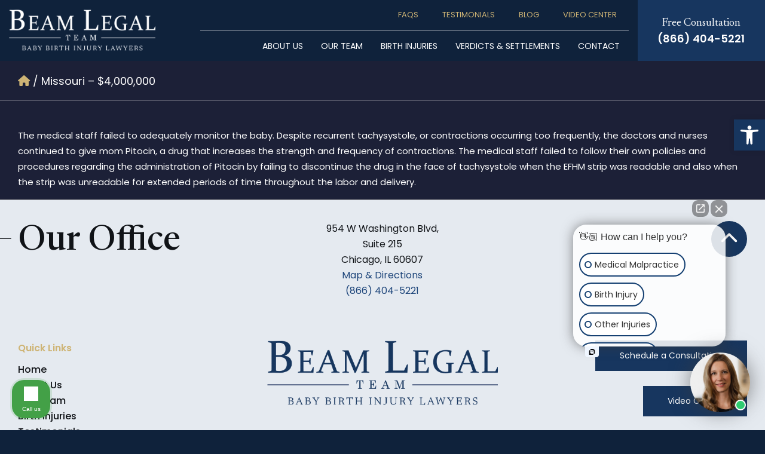

--- FILE ---
content_type: text/html; charset=UTF-8
request_url: https://www.beamlegalteam.com/verdicts/missouri-4000000/
body_size: 17707
content:
<!doctype html>
  <html class="no-js"  lang="en-US">
	<head>
		<meta charset="utf-8">
		<!-- Force IE to use the latest rendering engine available -->
		<meta http-equiv="X-UA-Compatible" content="IE=edge">
		<!-- Mobile Meta -->
		<meta name="viewport" content="width=device-width, initial-scale=1.0">
		<meta class="foundation-mq">
		<link rel="pingback" href="https://www.beamlegalteam.com/xmlrpc.php">
		<link rel="preconnect" href="https://fonts.googleapis.com">
<link rel="preconnect" href="https://fonts.gstatic.com" crossorigin>
<link href="https://fonts.googleapis.com/css2?family=Newsreader:opsz,wght@6..72,400;6..72,500;6..72,600&family=Poppins:wght@400;500;600&display=swap" rel="stylesheet">		<!-- Google Tag Manager -->
<script>(function(w,d,s,l,i){w[l]=w[l]||[];w[l].push({'gtm.start':
new Date().getTime(),event:'gtm.js'});var f=d.getElementsByTagName(s)[0],
j=d.createElement(s),dl=l!='dataLayer'?'&l='+l:'';j.async=true;j.src=
'https://www.googletagmanager.com/gtm.js?id='+i+dl;f.parentNode.insertBefore(j,f);
})(window,document,'script','dataLayer','GTM-TMFZJ9T');</script>
<!-- End Google Tag Manager -->
<!-- Google Tag Manager -->
<script>(function(w,d,s,l,i){w[l]=w[l]||[];w[l].push({'gtm.start':
new Date().getTime(),event:'gtm.js'});var f=d.getElementsByTagName(s)[0],
j=d.createElement(s),dl=l!='dataLayer'?'&l='+l:'';j.async=true;j.src=
'https://www.googletagmanager.com/gtm.js?id='+i+dl;f.parentNode.insertBefore(j,f);
})(window,document,'script','dataLayer','GTM-TTFQV6GK');</script>
<!-- End Google Tag Manager -->		<meta name='robots' content='noindex, follow' />
	<style>img:is([sizes="auto" i], [sizes^="auto," i]) { contain-intrinsic-size: 3000px 1500px }</style>
	
	<!-- This site is optimized with the Yoast SEO plugin v26.8 - https://yoast.com/product/yoast-seo-wordpress/ -->
	<title>Missouri - $4,000,000 | Beam Legal Team</title>
	<meta property="og:locale" content="en_US" />
	<meta property="og:type" content="article" />
	<meta property="og:title" content="Missouri - $4,000,000 | Beam Legal Team" />
	<meta property="og:description" content="The medical staff failed to adequately monitor the baby. Despite recurrent tachysystole, or contractions occurring too frequently, the doctors and nurses continued to give mom Pitocin, a drug [&hellip;]" />
	<meta property="og:url" content="https://www.beamlegalteam.com/verdicts/missouri-4000000/" />
	<meta property="og:site_name" content="Beam Legal Team" />
	<meta property="article:publisher" content="https://www.facebook.com/people/Beam-Legal-Team-LLC/100066670388044/" />
	<meta property="article:modified_time" content="2024-02-02T17:47:09+00:00" />
	<meta property="og:image" content="https://www.beamlegalteam.com/wp-content/uploads/2022/03/mainstage-v1-bg-laptop.2212211202550-1-1.jpg" />
	<meta property="og:image:width" content="1280" />
	<meta property="og:image:height" content="785" />
	<meta property="og:image:type" content="image/jpeg" />
	<meta name="twitter:card" content="summary_large_image" />
	<meta name="twitter:site" content="@BeamLegalTeam" />
	<meta name="twitter:label1" content="Est. reading time" />
	<meta name="twitter:data1" content="1 minute" />
	<script type="application/ld+json" class="yoast-schema-graph">{"@context":"https://schema.org","@graph":[{"@type":"WebPage","@id":"https://www.beamlegalteam.com/verdicts/missouri-4000000/","url":"https://www.beamlegalteam.com/verdicts/missouri-4000000/","name":"Missouri - $4,000,000 | Beam Legal Team","isPartOf":{"@id":"https://www.beamlegalteam.com/#website"},"datePublished":"2023-10-09T20:03:07+00:00","dateModified":"2024-02-02T17:47:09+00:00","breadcrumb":{"@id":"https://www.beamlegalteam.com/verdicts/missouri-4000000/#breadcrumb"},"inLanguage":"en-US","potentialAction":[{"@type":"ReadAction","target":["https://www.beamlegalteam.com/verdicts/missouri-4000000/"]}]},{"@type":"BreadcrumbList","@id":"https://www.beamlegalteam.com/verdicts/missouri-4000000/#breadcrumb","itemListElement":[{"@type":"ListItem","position":1,"name":"Home","item":"https://www.beamlegalteam.com/"},{"@type":"ListItem","position":2,"name":"Missouri &#8211; $4,000,000"}]},{"@type":"WebSite","@id":"https://www.beamlegalteam.com/#website","url":"https://www.beamlegalteam.com/","name":"Beam Legal Team","description":"","publisher":{"@id":"https://www.beamlegalteam.com/#organization"},"potentialAction":[{"@type":"SearchAction","target":{"@type":"EntryPoint","urlTemplate":"https://www.beamlegalteam.com/?s={search_term_string}"},"query-input":{"@type":"PropertyValueSpecification","valueRequired":true,"valueName":"search_term_string"}}],"inLanguage":"en-US"},{"@type":"Organization","@id":"https://www.beamlegalteam.com/#organization","name":"Beam Legal Team","url":"https://www.beamlegalteam.com/","logo":{"@type":"ImageObject","inLanguage":"en-US","@id":"https://www.beamlegalteam.com/#/schema/logo/image/","url":"https://www.beamlegalteam.com/wp-content/uploads/2023/10/values-v1-img.2212081720550-copy.png","contentUrl":"https://www.beamlegalteam.com/wp-content/uploads/2023/10/values-v1-img.2212081720550-copy.png","width":650,"height":650,"caption":"Beam Legal Team"},"image":{"@id":"https://www.beamlegalteam.com/#/schema/logo/image/"},"sameAs":["https://www.facebook.com/people/Beam-Legal-Team-LLC/100066670388044/","https://x.com/BeamLegalTeam","https://www.youtube.com/channel/UCagd5QM5oqrkjgHuaSVH3ow","https://www.linkedin.com/company/beam-raymond/","https://www.instagram.com/beamlegalteam/"]}]}</script>
	<!-- / Yoast SEO plugin. -->


<link rel='dns-prefetch' href='//use.fontawesome.com' />
<link rel="alternate" type="application/rss+xml" title="Beam Legal Team &raquo; Feed" href="https://www.beamlegalteam.com/feed/" />
<script type="text/javascript">
/* <![CDATA[ */
window._wpemojiSettings = {"baseUrl":"https:\/\/s.w.org\/images\/core\/emoji\/16.0.1\/72x72\/","ext":".png","svgUrl":"https:\/\/s.w.org\/images\/core\/emoji\/16.0.1\/svg\/","svgExt":".svg","source":{"concatemoji":"https:\/\/www.beamlegalteam.com\/wp-includes\/js\/wp-emoji-release.min.js?ver=6.8.3"}};
/*! This file is auto-generated */
!function(s,n){var o,i,e;function c(e){try{var t={supportTests:e,timestamp:(new Date).valueOf()};sessionStorage.setItem(o,JSON.stringify(t))}catch(e){}}function p(e,t,n){e.clearRect(0,0,e.canvas.width,e.canvas.height),e.fillText(t,0,0);var t=new Uint32Array(e.getImageData(0,0,e.canvas.width,e.canvas.height).data),a=(e.clearRect(0,0,e.canvas.width,e.canvas.height),e.fillText(n,0,0),new Uint32Array(e.getImageData(0,0,e.canvas.width,e.canvas.height).data));return t.every(function(e,t){return e===a[t]})}function u(e,t){e.clearRect(0,0,e.canvas.width,e.canvas.height),e.fillText(t,0,0);for(var n=e.getImageData(16,16,1,1),a=0;a<n.data.length;a++)if(0!==n.data[a])return!1;return!0}function f(e,t,n,a){switch(t){case"flag":return n(e,"\ud83c\udff3\ufe0f\u200d\u26a7\ufe0f","\ud83c\udff3\ufe0f\u200b\u26a7\ufe0f")?!1:!n(e,"\ud83c\udde8\ud83c\uddf6","\ud83c\udde8\u200b\ud83c\uddf6")&&!n(e,"\ud83c\udff4\udb40\udc67\udb40\udc62\udb40\udc65\udb40\udc6e\udb40\udc67\udb40\udc7f","\ud83c\udff4\u200b\udb40\udc67\u200b\udb40\udc62\u200b\udb40\udc65\u200b\udb40\udc6e\u200b\udb40\udc67\u200b\udb40\udc7f");case"emoji":return!a(e,"\ud83e\udedf")}return!1}function g(e,t,n,a){var r="undefined"!=typeof WorkerGlobalScope&&self instanceof WorkerGlobalScope?new OffscreenCanvas(300,150):s.createElement("canvas"),o=r.getContext("2d",{willReadFrequently:!0}),i=(o.textBaseline="top",o.font="600 32px Arial",{});return e.forEach(function(e){i[e]=t(o,e,n,a)}),i}function t(e){var t=s.createElement("script");t.src=e,t.defer=!0,s.head.appendChild(t)}"undefined"!=typeof Promise&&(o="wpEmojiSettingsSupports",i=["flag","emoji"],n.supports={everything:!0,everythingExceptFlag:!0},e=new Promise(function(e){s.addEventListener("DOMContentLoaded",e,{once:!0})}),new Promise(function(t){var n=function(){try{var e=JSON.parse(sessionStorage.getItem(o));if("object"==typeof e&&"number"==typeof e.timestamp&&(new Date).valueOf()<e.timestamp+604800&&"object"==typeof e.supportTests)return e.supportTests}catch(e){}return null}();if(!n){if("undefined"!=typeof Worker&&"undefined"!=typeof OffscreenCanvas&&"undefined"!=typeof URL&&URL.createObjectURL&&"undefined"!=typeof Blob)try{var e="postMessage("+g.toString()+"("+[JSON.stringify(i),f.toString(),p.toString(),u.toString()].join(",")+"));",a=new Blob([e],{type:"text/javascript"}),r=new Worker(URL.createObjectURL(a),{name:"wpTestEmojiSupports"});return void(r.onmessage=function(e){c(n=e.data),r.terminate(),t(n)})}catch(e){}c(n=g(i,f,p,u))}t(n)}).then(function(e){for(var t in e)n.supports[t]=e[t],n.supports.everything=n.supports.everything&&n.supports[t],"flag"!==t&&(n.supports.everythingExceptFlag=n.supports.everythingExceptFlag&&n.supports[t]);n.supports.everythingExceptFlag=n.supports.everythingExceptFlag&&!n.supports.flag,n.DOMReady=!1,n.readyCallback=function(){n.DOMReady=!0}}).then(function(){return e}).then(function(){var e;n.supports.everything||(n.readyCallback(),(e=n.source||{}).concatemoji?t(e.concatemoji):e.wpemoji&&e.twemoji&&(t(e.twemoji),t(e.wpemoji)))}))}((window,document),window._wpemojiSettings);
/* ]]> */
</script>
<style id='wp-emoji-styles-inline-css' type='text/css'>

	img.wp-smiley, img.emoji {
		display: inline !important;
		border: none !important;
		box-shadow: none !important;
		height: 1em !important;
		width: 1em !important;
		margin: 0 0.07em !important;
		vertical-align: -0.1em !important;
		background: none !important;
		padding: 0 !important;
	}
</style>
<style id='classic-theme-styles-inline-css' type='text/css'>
/*! This file is auto-generated */
.wp-block-button__link{color:#fff;background-color:#32373c;border-radius:9999px;box-shadow:none;text-decoration:none;padding:calc(.667em + 2px) calc(1.333em + 2px);font-size:1.125em}.wp-block-file__button{background:#32373c;color:#fff;text-decoration:none}
</style>
<style id='safe-svg-svg-icon-style-inline-css' type='text/css'>
.safe-svg-cover{text-align:center}.safe-svg-cover .safe-svg-inside{display:inline-block;max-width:100%}.safe-svg-cover svg{fill:currentColor;height:100%;max-height:100%;max-width:100%;width:100%}

</style>
<style id='font-awesome-svg-styles-default-inline-css' type='text/css'>
.svg-inline--fa {
  display: inline-block;
  height: 1em;
  overflow: visible;
  vertical-align: -.125em;
}
</style>
<link rel='stylesheet' id='font-awesome-svg-styles-css' href='https://www.beamlegalteam.com/wp-content/uploads/font-awesome/v6.4.2/css/svg-with-js.css' type='text/css' media='all' />
<style id='font-awesome-svg-styles-inline-css' type='text/css'>
   .wp-block-font-awesome-icon svg::before,
   .wp-rich-text-font-awesome-icon svg::before {content: unset;}
</style>
<link rel='stylesheet' id='dashicons-css' href='https://www.beamlegalteam.com/wp-includes/css/dashicons.min.css?ver=6.8.3' type='text/css' media='all' />
<link rel='stylesheet' id='pojo-a11y-css' href='https://www.beamlegalteam.com/wp-content/plugins/pojo-accessibility/modules/legacy/assets/css/style.min.css?ver=1.0.0' type='text/css' media='all' />
<link rel='stylesheet' id='font-awesome-official-css' href='https://use.fontawesome.com/releases/v6.4.2/css/all.css' type='text/css' media='all' integrity="sha384-blOohCVdhjmtROpu8+CfTnUWham9nkX7P7OZQMst+RUnhtoY/9qemFAkIKOYxDI3" crossorigin="anonymous" />
<link rel='stylesheet' id='shiftnav-css' href='https://www.beamlegalteam.com/wp-content/plugins/shiftnav-pro/pro/assets/css/shiftnav.min.css?ver=1.7.2' type='text/css' media='all' />
<link rel='stylesheet' id='ubermenu-css' href='https://www.beamlegalteam.com/wp-content/plugins/ubermenu/pro/assets/css/ubermenu.min.css?ver=3.8.5' type='text/css' media='all' />
<link rel='stylesheet' id='ubermenu-minimal-css' href='https://www.beamlegalteam.com/wp-content/plugins/ubermenu/assets/css/skins/minimal.css?ver=6.8.3' type='text/css' media='all' />
<link rel='stylesheet' id='ubermenu-font-awesome-core-css' href='https://www.beamlegalteam.com/wp-content/plugins/ubermenu/assets/fontawesome/css/fontawesome.min.css?ver=6.8.3' type='text/css' media='all' />
<link rel='stylesheet' id='ubermenu-font-awesome-solid-css' href='https://www.beamlegalteam.com/wp-content/plugins/ubermenu/assets/fontawesome/css/solid.min.css?ver=6.8.3' type='text/css' media='all' />
<link rel='stylesheet' id='shiftnav-light-css' href='https://www.beamlegalteam.com/wp-content/plugins/shiftnav-pro/assets/css/skins/light.css?ver=1.7.2' type='text/css' media='all' />
<link rel='stylesheet' id='foundation-css-css' href='https://www.beamlegalteam.com/wp-content/themes/virtualblend/foundation-sites/dist/css/foundation.min.css?ver=6.4.1' type='text/css' media='all' />
<link rel='stylesheet' id='color-sheet-css' href='https://www.beamlegalteam.com/wp-content/themes/virtualblend/assets/styles/colors.css?ver=1732594819' type='text/css' media='all' />
<link rel='stylesheet' id='generated-css' href='https://www.beamlegalteam.com/wp-content/themes/virtualblend/assets/styles/generated.css?ver=1732594819' type='text/css' media='all' />
<link rel='stylesheet' id='custom-css' href='https://www.beamlegalteam.com/wp-content/themes/virtualblend/assets/styles/custom.css?ver=1732594819' type='text/css' media='all' />
<link rel='stylesheet' id='font-awesome-official-v4shim-css' href='https://use.fontawesome.com/releases/v6.4.2/css/v4-shims.css' type='text/css' media='all' integrity="sha384-IqMDcR2qh8kGcGdRrxwop5R2GiUY5h8aDR/LhYxPYiXh3sAAGGDkFvFqWgFvTsTd" crossorigin="anonymous" />
<script type="text/javascript" src="https://www.beamlegalteam.com/wp-includes/js/jquery/jquery.min.js?ver=3.7.1" id="jquery-core-js"></script>
<script type="text/javascript" src="https://www.beamlegalteam.com/wp-includes/js/jquery/jquery-migrate.min.js?ver=3.4.1" id="jquery-migrate-js"></script>
<script></script><link rel="https://api.w.org/" href="https://www.beamlegalteam.com/wp-json/" /><link rel="alternate" title="JSON" type="application/json" href="https://www.beamlegalteam.com/wp-json/wp/v2/verdicts/7487" /><link rel='shortlink' href='https://www.beamlegalteam.com/?p=7487' />
<link rel="alternate" title="oEmbed (JSON)" type="application/json+oembed" href="https://www.beamlegalteam.com/wp-json/oembed/1.0/embed?url=https%3A%2F%2Fwww.beamlegalteam.com%2Fverdicts%2Fmissouri-4000000%2F" />
<link rel="alternate" title="oEmbed (XML)" type="text/xml+oembed" href="https://www.beamlegalteam.com/wp-json/oembed/1.0/embed?url=https%3A%2F%2Fwww.beamlegalteam.com%2Fverdicts%2Fmissouri-4000000%2F&#038;format=xml" />
<!-- anti-flicker snippet (recommended)  -->
<style>.async-hide { opacity: 0 !important} </style>
<script>(function(a,s,y,n,c,h,i,d,e){s.className+=' '+y;h.start=1*new Date;
h.end=i=function(){s.className=s.className.replace(RegExp(' ?'+y),'')};
(a[n]=a[n]||[]).hide=h;setTimeout(function(){i();h.end=null},c);h.timeout=c;
})(window,document.documentElement,'async-hide','dataLayer',4000,
{'GTM-TSBR49D':true});</script>
<!-- Google Tag Manager -->

<script>(function(w,d,s,l,i){w[l]=w[l]||[];w[l].push({'gtm.start':

new Date().getTime(),event:'gtm.js'});var f=d.getElementsByTagName(s)[0],

j=d.createElement(s),dl=l!='dataLayer'?'&l='+l:'';j.async=true;j.src=

'https://www.googletagmanager.com/gtm.js?id='+i+dl;f.parentNode.insertBefore(j,f);

})(window,document,'script','dataLayer','GTM-TSBR49D');</script>

<!-- End Google Tag Manager -->

<!-- Google Tag Manager -->
<script>(function(w,d,s,l,i){w[l]=w[l]||[];w[l].push({'gtm.start':
new Date().getTime(),event:'gtm.js'});var f=d.getElementsByTagName(s)[0],
j=d.createElement(s),dl=l!='dataLayer'?'&l='+l:'';j.async=true;j.src=
'https://www.googletagmanager.com/gtm.js?id='+i+dl;f.parentNode.insertBefore(j,f);
})(window,document,'script','dataLayer','GTM-TTFQV6GK');</script>
<!-- End Google Tag Manager -->
	<!-- ShiftNav CSS
	================================================================ -->
	<style type="text/css" id="shiftnav-dynamic-css">

	@media only screen and (min-width:876px){ #shiftnav-toggle-main, .shiftnav-toggle-mobile{ display:none; } .shiftnav-wrap { padding-top:0 !important; } }
	@media only screen and (max-width:875px){ #main-menu{ display:none !important; } }
	@media only screen and (max-width:874px){ .ubermenu, body .ubermenu, .ubermenu.ubermenu-responsive-default, .ubermenu-responsive-toggle, #megaMenu{ display:none !important; } }

/** ShiftNav Custom Menu Styles (Customizer) **/
/* togglebar */
#shiftnav-toggle-main.shiftnav-toggle-main-entire-bar:before, #shiftnav-toggle-main .shiftnav-toggle-burger { font-size:36px; }

/* Status: Loaded from Transient */

	</style>
	<!-- end ShiftNav CSS -->

	<style id="ubermenu-custom-generated-css">
/** Font Awesome 4 Compatibility **/
.fa{font-style:normal;font-variant:normal;font-weight:normal;font-family:FontAwesome;}

/** UberMenu Custom Menu Styles (Customizer) **/
/* main */
 .ubermenu-main .ubermenu-item-level-0 > .ubermenu-target { padding-left:15px; padding-right:15px; }
 .ubermenu-main.ubermenu-sub-indicators .ubermenu-item-level-0.ubermenu-has-submenu-drop > .ubermenu-target:not(.ubermenu-noindicator) { padding-right:30px; }
 .ubermenu-main.ubermenu-sub-indicators .ubermenu-item-level-0.ubermenu-has-submenu-drop > .ubermenu-target.ubermenu-noindicator { padding-right:15px; }
 .ubermenu-main, .ubermenu-main .ubermenu-target, .ubermenu-main .ubermenu-nav .ubermenu-item-level-0 .ubermenu-target { font:letter-spacing 2px; }


/** UberMenu Custom Menu Item Styles (Menu Item Settings) **/
/* 7432 */   .ubermenu .ubermenu-submenu.ubermenu-submenu-id-7432 { width:300px; min-width:300px; }

/* Status: Loaded from Transient */

</style><link rel="apple-touch-icon" sizes="180x180" href="/wp-content/uploads/fbrfg/apple-touch-icon.png?v=3q24r3">
<link rel="icon" type="image/png" sizes="32x32" href="/wp-content/uploads/fbrfg/favicon-32x32.png?v=3q24r3">
<link rel="icon" type="image/png" sizes="16x16" href="/wp-content/uploads/fbrfg/favicon-16x16.png?v=3q24r3">
<link rel="manifest" href="/wp-content/uploads/fbrfg/site.webmanifest?v=3q24r3">
<link rel="mask-icon" href="/wp-content/uploads/fbrfg/safari-pinned-tab.svg?v=3q24r3" color="#17365f">
<link rel="shortcut icon" href="/wp-content/uploads/fbrfg/favicon.ico?v=3q24r3">
<meta name="msapplication-TileColor" content="#ffffff">
<meta name="msapplication-config" content="/wp-content/uploads/fbrfg/browserconfig.xml?v=3q24r3">
<meta name="theme-color" content="#ffffff"><style type="text/css">
#pojo-a11y-toolbar .pojo-a11y-toolbar-toggle a{ background-color: #17365f;	color: #ffffff;}
#pojo-a11y-toolbar .pojo-a11y-toolbar-overlay, #pojo-a11y-toolbar .pojo-a11y-toolbar-overlay ul.pojo-a11y-toolbar-items.pojo-a11y-links{ border-color: #17365f;}
body.pojo-a11y-focusable a:focus{ outline-style: solid !important;	outline-width: 1px !important;	outline-color: #FF0000 !important;}
#pojo-a11y-toolbar{ top: 200px !important;}
#pojo-a11y-toolbar .pojo-a11y-toolbar-overlay{ background-color: #ffffff;}
#pojo-a11y-toolbar .pojo-a11y-toolbar-overlay ul.pojo-a11y-toolbar-items li.pojo-a11y-toolbar-item a, #pojo-a11y-toolbar .pojo-a11y-toolbar-overlay p.pojo-a11y-toolbar-title{ color: #333333;}
#pojo-a11y-toolbar .pojo-a11y-toolbar-overlay ul.pojo-a11y-toolbar-items li.pojo-a11y-toolbar-item a.active{ background-color: #17365f;	color: #ffffff;}
@media (max-width: 767px) { #pojo-a11y-toolbar { top: 50px !important; } }</style><meta name="generator" content="Powered by WPBakery Page Builder - drag and drop page builder for WordPress."/>
			<style id="wpsp-style-frontend"></style>
					<style type="text/css" id="wp-custom-css">
			.postid-8306 .vc_parallax .vc_parallax-inner, .postid-8302 .vc_parallax .vc_parallax-inner{
background-position: 50%;
}
.postid-8302 tbody, table tbody tr:nth-child(even), .postid-7335 tbody{
	background: transparent;
}
.postid-8302 td, .postid-7335 td{
	border: 1px solid;
}

.essb_icon_twitter:before{
	content: "\e61b";
}
.fa-twitter:before {
    content: "\e61b" !important;
}
.page-id-299 .owl-item p{
	color: #ffff;
}
.loop-verdicts-carousel p{
	color: #101317;
}

/*.our-wins-bg{
	background-color: white !important;
	opacity: 1;
  background-image: url('/wp-content/uploads/2023/10/Content-Results-bg.2211291515550.jpg');
  background-repeat: no-repeat;
  background-position: 50% 0;
  background-size: cover;
}*/

.facetwp-dropdown{
	padding: 0.5rem 1.5rem 0.5rem 0.5rem !important;
}

@media only screen and (max-width:767px){
.vc_toggle_icon{
	right: 0px;
}

.with-line h1:before{
	display: none;
}
	.with-line h2:before{
	display: none;
	}
}

@media (max-width: 47.938em){
	.white-mobile-bg-gradient {
    background: rgb(255, 255, 255);
    background: -moz-linear-gradient(0deg, rgba(255, 255, 255, 1) 0%, rgba(255, 255, 255, 1) 35%, rgba(255, 255, 255, 0.5) 100%);
    background: -webkit-linear-gradient(0deg, rgba(255, 255, 255, 1) 0%, rgba(255, 255, 255, 1) 35%, rgba(255, 255, 255, 0.5) 100%);
    background: linear-gradient(0deg, rgba(255, 255, 255, 1) 50%, rgba(255, 255, 255, 1) 50%, rgba(255, 255, 255, 0.5) 100%);
	}
}

@media (min-width: 75em)
#home-hero {
    height: auto !important;
}		</style>
		<noscript><style> .wpb_animate_when_almost_visible { opacity: 1; }</style></noscript>		<!-- Meta Pixel Code -->
		<script>
		!function(f,b,e,v,n,t,s)
		{if(f.fbq)return;n=f.fbq=function(){n.callMethod?
		n.callMethod.apply(n,arguments):n.queue.push(arguments)};
		if(!f._fbq)f._fbq=n;n.push=n;n.loaded=!0;n.version='2.0';
		n.queue=[];t=b.createElement(e);t.async=!0;
		t.src=v;s=b.getElementsByTagName(e)[0];
		s.parentNode.insertBefore(t,s)}(window, document,'script',
		'
		https://connect.facebook.net/en_US/fbevents.js');
		fbq('init', '1080139416609806');
		fbq('track', 'PageView');
		</script>
		<noscript><img height="1" width="1" style="display:none"
		src="https://www.facebook.com/tr?id=1080139416609806&ev=PageView&noscript=1" /></noscript>
		<!-- End Meta Pixel Code -->
	</head>
	<body class="wp-singular verdicts-template-default single single-verdicts postid-7487 wp-theme-virtualblend wp-schema-pro-2.10.6 wpb-js-composer js-comp-ver-8.4.1 vc_responsive">
		<!-- Google Tag Manager (noscript) -->
<noscript><iframe src="https://www.googletagmanager.com/ns.html?id=GTM-TMFZJ9T" height="0" width="0" style="display:none;visibility:hidden"></iframe></noscript>
<!-- End Google Tag Manager (noscript) -->
<!-- Google Tag Manager (noscript) -->
<noscript><iframe src="https://www.googletagmanager.com/ns.html?id=GTM-TTFQV6GK" height="0" width="0" style="display:none;visibility:hidden"></iframe></noscript>
<!-- End Google Tag Manager (noscript) -->								<header class="header" role="banner" data-sticky-container>
			<div style="z-index: 9999 !important;" class="primary-menu-area" id="sticky" data-sticky data-options="marginTop:0;">
	<div class="grid-x grid-padding-x" id="main-menu">
		<div class="cell large-3 medium-3" id="logo-area">
			<a href="https://www.beamlegalteam.com" class="logo-link">
			<img src="https://www.beamlegalteam.com/wp-content/uploads/2023/09/BeamLegalTeam-templogo-dark.2307141129232.png" alt="logo" class="logo" style="max-height:70px; height:auto; width:auto; max-width:100%;"/>
		</a>		</div>
		<div class="cell large-7 medium-8">
			<div class="secondary-menu-inner">
				<div id="secondary-menu">
					
<!-- UberMenu [Configuration:mobile_top] [Theme Loc:secondary-menu] [Integration:auto] -->
<!-- [UberMenu Responsive Toggle Disabled] [UberMenu Responsive Menu Disabled] --> <nav id="ubermenu-mobile_top-40-secondary-menu-2" class="ubermenu ubermenu-nojs ubermenu-mobile_top ubermenu-menu-40 ubermenu-loc-secondary-menu ubermenu-responsive-collapse ubermenu-horizontal ubermenu-transition-shift ubermenu-trigger-hover_intent ubermenu-skin-minimal  ubermenu-bar-align-full ubermenu-items-align-right ubermenu-bound ubermenu-disable-submenu-scroll ubermenu-sub-indicators ubermenu-retractors-responsive ubermenu-submenu-indicator-closes"><ul id="ubermenu-nav-mobile_top-40-secondary-menu" class="ubermenu-nav" data-title="Secondary Menu"><li id="menu-item-7811" class="ubermenu-item ubermenu-item-type-post_type ubermenu-item-object-page ubermenu-item-7811 ubermenu-item-level-0 ubermenu-column ubermenu-column-auto ubermenu-align-right" ><a class="ubermenu-target ubermenu-item-layout-default ubermenu-item-layout-text_only" href="https://www.beamlegalteam.com/faq/" tabindex="0" data-ps2id-api="true"><span class="ubermenu-target-title ubermenu-target-text">FAQs</span></a></li><li id="menu-item-7812" class="ubermenu-item ubermenu-item-type-post_type ubermenu-item-object-page ubermenu-item-7812 ubermenu-item-level-0 ubermenu-column ubermenu-column-auto" ><a class="ubermenu-target ubermenu-item-layout-default ubermenu-item-layout-text_only" href="https://www.beamlegalteam.com/testimonials/" tabindex="0" data-ps2id-api="true"><span class="ubermenu-target-title ubermenu-target-text">Testimonials</span></a></li><li id="menu-item-7810" class="ubermenu-item ubermenu-item-type-post_type ubermenu-item-object-page ubermenu-item-7810 ubermenu-item-level-0 ubermenu-column ubermenu-column-auto" ><a class="ubermenu-target ubermenu-item-layout-default ubermenu-item-layout-text_only" href="https://www.beamlegalteam.com/blog/" tabindex="0" data-ps2id-api="true"><span class="ubermenu-target-title ubermenu-target-text">Blog</span></a></li><li id="menu-item-7813" class="ubermenu-item ubermenu-item-type-post_type ubermenu-item-object-page ubermenu-item-7813 ubermenu-item-level-0 ubermenu-column ubermenu-column-auto" ><a class="ubermenu-target ubermenu-item-layout-default ubermenu-item-layout-text_only" href="https://www.beamlegalteam.com/video-center/" tabindex="0" data-ps2id-api="true"><span class="ubermenu-target-title ubermenu-target-text">Video Center</span></a></li></ul></nav>
<!-- End UberMenu -->
				</div>
			</div>
			<div class="primary-menu-inner">
				<div id="primary-menu">
<!-- UberMenu [Configuration:main] [Theme Loc:main-nav] [Integration:auto] -->
<!-- [UberMenu Responsive Toggle Disabled] [UberMenu Responsive Menu Disabled] --> <nav id="ubermenu-main-4-main-nav-2" class="ubermenu ubermenu-nojs ubermenu-main ubermenu-menu-4 ubermenu-loc-main-nav ubermenu-responsive-collapse ubermenu-horizontal ubermenu-transition-shift ubermenu-trigger-hover_intent ubermenu-skin-minimal  ubermenu-bar-align-right ubermenu-items-align-left ubermenu-disable-submenu-scroll ubermenu-retractors-responsive ubermenu-submenu-indicator-closes"><ul id="ubermenu-nav-main-4-main-nav" class="ubermenu-nav" data-title="Main"><li id="menu-item-300" class="about-us child4 ubermenu-item ubermenu-item-type-post_type ubermenu-item-object-page ubermenu-item-has-children ubermenu-item-300 ubermenu-item-level-0 ubermenu-column ubermenu-column-auto ubermenu-align-right ubermenu-has-submenu-drop ubermenu-has-submenu-flyout" ><a class="ubermenu-target ubermenu-item-layout-default ubermenu-item-layout-text_only" href="https://www.beamlegalteam.com/about-us/" tabindex="0" data-ps2id-api="true"><span class="ubermenu-target-title ubermenu-target-text">About Us</span></a><ul  class="ubermenu-submenu ubermenu-submenu-id-300 ubermenu-submenu-type-flyout ubermenu-submenu-drop ubermenu-submenu-align-left_edge_item"  ><li id="menu-item-7768" class="ubermenu-item ubermenu-item-type-post_type ubermenu-item-object-page ubermenu-item-7768 ubermenu-item-auto ubermenu-item-normal ubermenu-item-level-1" ><a class="ubermenu-target ubermenu-item-layout-default ubermenu-item-layout-text_only" href="https://www.beamlegalteam.com/why-hire-us/" data-ps2id-api="true"><span class="ubermenu-target-title ubermenu-target-text">Why Hire Us</span></a></li><li id="menu-item-7767" class="ubermenu-item ubermenu-item-type-post_type ubermenu-item-object-page ubermenu-item-7767 ubermenu-item-auto ubermenu-item-normal ubermenu-item-level-1" ><a class="ubermenu-target ubermenu-item-layout-default ubermenu-item-layout-text_only" href="https://www.beamlegalteam.com/community-outreach/" data-ps2id-api="true"><span class="ubermenu-target-title ubermenu-target-text">Community Outreach</span></a></li></ul></li><li id="menu-item-6783" class="ubermenu-item ubermenu-item-type-post_type ubermenu-item-object-page ubermenu-item-has-children ubermenu-item-6783 ubermenu-item-level-0 ubermenu-column ubermenu-column-auto ubermenu-has-submenu-drop ubermenu-has-submenu-flyout" ><a class="ubermenu-target ubermenu-item-layout-default ubermenu-item-layout-text_only" href="https://www.beamlegalteam.com/our-team/" tabindex="0" data-ps2id-api="true"><span class="ubermenu-target-title ubermenu-target-text">Our Team</span></a><ul  class="ubermenu-submenu ubermenu-submenu-id-6783 ubermenu-submenu-type-flyout ubermenu-submenu-drop ubermenu-submenu-align-left_edge_item"  ><li id="menu-item-7777" class="ubermenu-item ubermenu-item-type-post_type ubermenu-item-object-staff ubermenu-item-7777 ubermenu-item-auto ubermenu-item-normal ubermenu-item-level-1" ><a class="ubermenu-target ubermenu-item-layout-default ubermenu-item-layout-text_only" href="https://www.beamlegalteam.com/our-team/jack-beam/" data-ps2id-api="true"><span class="ubermenu-target-title ubermenu-target-text">Jack Beam</span></a></li><li id="menu-item-7780" class="ubermenu-item ubermenu-item-type-post_type ubermenu-item-object-staff ubermenu-item-7780 ubermenu-item-auto ubermenu-item-normal ubermenu-item-level-1" ><a class="ubermenu-target ubermenu-item-layout-default ubermenu-item-layout-text_only" href="https://www.beamlegalteam.com/our-team/matt-patterson/" data-ps2id-api="true"><span class="ubermenu-target-title ubermenu-target-text">Matt Patterson</span></a></li><li id="menu-item-7783" class="ubermenu-item ubermenu-item-type-post_type ubermenu-item-object-staff ubermenu-item-7783 ubermenu-item-auto ubermenu-item-normal ubermenu-item-level-1" ><a class="ubermenu-target ubermenu-item-layout-default ubermenu-item-layout-text_only" href="https://www.beamlegalteam.com/our-team/ryan-timoney/" data-ps2id-api="true"><span class="ubermenu-target-title ubermenu-target-text">Ryan Timoney</span></a></li><li id="menu-item-8201" class="ubermenu-item ubermenu-item-type-post_type ubermenu-item-object-staff ubermenu-item-8201 ubermenu-item-auto ubermenu-item-normal ubermenu-item-level-1" ><a class="ubermenu-target ubermenu-item-layout-default ubermenu-item-layout-text_only" href="https://www.beamlegalteam.com/our-team/carmine-paterra/" data-ps2id-api="true"><span class="ubermenu-target-title ubermenu-target-text">Carmine Paterra</span></a></li><li id="menu-item-8146" class="ubermenu-item ubermenu-item-type-post_type ubermenu-item-object-staff ubermenu-item-8146 ubermenu-item-auto ubermenu-item-normal ubermenu-item-level-1" ><a class="ubermenu-target ubermenu-item-layout-default ubermenu-item-layout-text_only" href="https://www.beamlegalteam.com/our-team/vanessa-makris/" data-ps2id-api="true"><span class="ubermenu-target-title ubermenu-target-text">Vasiliki “Vanessa” Makris</span></a></li><li id="menu-item-7776" class="ubermenu-item ubermenu-item-type-post_type ubermenu-item-object-staff ubermenu-item-7776 ubermenu-item-auto ubermenu-item-normal ubermenu-item-level-1" ><a class="ubermenu-target ubermenu-item-layout-default ubermenu-item-layout-text_only" href="https://www.beamlegalteam.com/our-team/brittany-votruba/" data-ps2id-api="true"><span class="ubermenu-target-title ubermenu-target-text">Brittany Votruba</span></a></li><li id="menu-item-7781" class="ubermenu-item ubermenu-item-type-post_type ubermenu-item-object-staff ubermenu-item-7781 ubermenu-item-auto ubermenu-item-normal ubermenu-item-level-1" ><a class="ubermenu-target ubermenu-item-layout-default ubermenu-item-layout-text_only" href="https://www.beamlegalteam.com/our-team/melody-carper/" data-ps2id-api="true"><span class="ubermenu-target-title ubermenu-target-text">Melody Carper</span></a></li><li id="menu-item-7774" class="ubermenu-item ubermenu-item-type-post_type ubermenu-item-object-staff ubermenu-item-7774 ubermenu-item-auto ubermenu-item-normal ubermenu-item-level-1" ><a class="ubermenu-target ubermenu-item-layout-default ubermenu-item-layout-text_only" href="https://www.beamlegalteam.com/our-team/allison-rogers-damm/" data-ps2id-api="true"><span class="ubermenu-target-title ubermenu-target-text">Allison Rogers Damm</span></a></li><li id="menu-item-8143" class="ubermenu-item ubermenu-item-type-post_type ubermenu-item-object-staff ubermenu-item-8143 ubermenu-item-auto ubermenu-item-normal ubermenu-item-level-1" ><a class="ubermenu-target ubermenu-item-layout-default ubermenu-item-layout-text_only" href="https://www.beamlegalteam.com/our-team/kelly-mayer/" data-ps2id-api="true"><span class="ubermenu-target-title ubermenu-target-text">Kelly Mayer</span></a></li><li id="menu-item-8145" class="ubermenu-item ubermenu-item-type-post_type ubermenu-item-object-staff ubermenu-item-8145 ubermenu-item-auto ubermenu-item-normal ubermenu-item-level-1" ><a class="ubermenu-target ubermenu-item-layout-default ubermenu-item-layout-text_only" href="https://www.beamlegalteam.com/our-team/ariel-lematty/" data-ps2id-api="true"><span class="ubermenu-target-title ubermenu-target-text">Ariel LeMatty</span></a></li><li id="menu-item-7778" class="ubermenu-item ubermenu-item-type-post_type ubermenu-item-object-staff ubermenu-item-7778 ubermenu-item-auto ubermenu-item-normal ubermenu-item-level-1" ><a class="ubermenu-target ubermenu-item-layout-default ubermenu-item-layout-text_only" href="https://www.beamlegalteam.com/our-team/jeanne-yoo/" data-ps2id-api="true"><span class="ubermenu-target-title ubermenu-target-text">Jeanne Yoo</span></a></li><li id="menu-item-7782" class="ubermenu-item ubermenu-item-type-post_type ubermenu-item-object-staff ubermenu-item-7782 ubermenu-item-auto ubermenu-item-normal ubermenu-item-level-1" ><a class="ubermenu-target ubermenu-item-layout-default ubermenu-item-layout-text_only" href="https://www.beamlegalteam.com/our-team/renee-beam/" data-ps2id-api="true"><span class="ubermenu-target-title ubermenu-target-text">Renee Beam</span></a></li></ul></li><li id="menu-item-420" class="ubermenu-item ubermenu-item-type-post_type ubermenu-item-object-page ubermenu-item-has-children ubermenu-item-420 ubermenu-item-level-0 ubermenu-column ubermenu-column-auto ubermenu-has-submenu-drop ubermenu-has-submenu-flyout" ><a class="ubermenu-target ubermenu-item-layout-default ubermenu-item-layout-text_only" href="https://www.beamlegalteam.com/birth-injuries/" tabindex="0" data-ps2id-api="true"><span class="ubermenu-target-title ubermenu-target-text">Birth Injuries</span></a><ul  class="ubermenu-submenu ubermenu-submenu-id-420 ubermenu-submenu-type-flyout ubermenu-submenu-drop ubermenu-submenu-align-left_edge_item ubermenu-autoclear"  ><li id="menu-item-7429" class="ubermenu-item ubermenu-item-type-post_type ubermenu-item-object-birth-injuries ubermenu-item-7429 ubermenu-item-auto ubermenu-item-normal ubermenu-item-level-1" ><a class="ubermenu-target ubermenu-item-layout-default ubermenu-item-layout-text_only" href="https://www.beamlegalteam.com/birth-injuries/brain-injuries/" data-ps2id-api="true"><span class="ubermenu-target-title ubermenu-target-text">Brain Injuries</span></a></li><li id="menu-item-7430" class="ubermenu-item ubermenu-item-type-post_type ubermenu-item-object-birth-injuries ubermenu-item-7430 ubermenu-item-auto ubermenu-item-normal ubermenu-item-level-1" ><a class="ubermenu-target ubermenu-item-layout-default ubermenu-item-layout-text_only" href="https://www.beamlegalteam.com/birth-injuries/cesarean-section-c-section/" data-ps2id-api="true"><span class="ubermenu-target-title ubermenu-target-text">Cesarean Section (C-Section)</span></a></li><li id="menu-item-7432" class="ubermenu-item ubermenu-item-type-post_type ubermenu-item-object-birth-injuries ubermenu-item-has-children ubermenu-item-7432 ubermenu-item-auto ubermenu-item-normal ubermenu-item-level-1 ubermenu-has-submenu-drop ubermenu-has-submenu-flyout ubermenu-submenu-rtl ubermenu-submenu-reverse" ><a class="ubermenu-target ubermenu-target-with-icon ubermenu-item-layout-default ubermenu-item-layout-icon_left" href="https://www.beamlegalteam.com/birth-injuries/cerebral-palsy/" data-ps2id-api="true"><i class="ubermenu-icon fas fa-angle-right" ></i><span class="ubermenu-target-title ubermenu-target-text">Cerebral Palsy</span></a><ul  class="ubermenu-submenu ubermenu-submenu-id-7432 ubermenu-submenu-type-auto ubermenu-submenu-type-flyout ubermenu-submenu-drop ubermenu-submenu-align-right_edge_item"  ><li id="menu-item-7428" class="ubermenu-item ubermenu-item-type-post_type ubermenu-item-object-birth-injuries ubermenu-item-7428 ubermenu-item-auto ubermenu-item-normal ubermenu-item-level-2" ><a class="ubermenu-target ubermenu-item-layout-default ubermenu-item-layout-text_only" href="https://www.beamlegalteam.com/birth-injuries/cerebral-palsy/athetoid-cerebral-palsy/" data-ps2id-api="true"><span class="ubermenu-target-title ubermenu-target-text">Athetoid Cerebral Palsy</span></a></li><li id="menu-item-7427" class="ubermenu-item ubermenu-item-type-post_type ubermenu-item-object-birth-injuries ubermenu-item-7427 ubermenu-item-auto ubermenu-item-normal ubermenu-item-level-2" ><a class="ubermenu-target ubermenu-item-layout-default ubermenu-item-layout-text_only" href="https://www.beamlegalteam.com/birth-injuries/cerebral-palsy/spastic-cerebral-palsy/" data-ps2id-api="true"><span class="ubermenu-target-title ubermenu-target-text">Spastic Cerebral Palsy</span></a></li><li id="menu-item-7434" class="ubermenu-item ubermenu-item-type-post_type ubermenu-item-object-birth-injuries ubermenu-item-7434 ubermenu-item-auto ubermenu-item-normal ubermenu-item-level-2" ><a class="ubermenu-target ubermenu-item-layout-default ubermenu-item-layout-text_only" href="https://www.beamlegalteam.com/birth-injuries/cerebral-palsy/spastic-quadriplegia-cerebral-palsy/" data-ps2id-api="true"><span class="ubermenu-target-title ubermenu-target-text">Spastic Quadriplegia Cerebral Palsy</span></a></li><li id="menu-item-7426" class="ubermenu-item ubermenu-item-type-post_type ubermenu-item-object-birth-injuries ubermenu-item-7426 ubermenu-item-auto ubermenu-item-normal ubermenu-item-level-2" ><a class="ubermenu-target ubermenu-item-layout-default ubermenu-item-layout-text_only" href="https://www.beamlegalteam.com/birth-injuries/cerebral-palsy/mixed-cerebral-palsy/" data-ps2id-api="true"><span class="ubermenu-target-title ubermenu-target-text">Mixed Cerebral Palsy</span></a></li></ul></li><li id="menu-item-7424" class="ubermenu-item ubermenu-item-type-post_type ubermenu-item-object-birth-injuries ubermenu-item-7424 ubermenu-item-auto ubermenu-item-normal ubermenu-item-level-1" ><a class="ubermenu-target ubermenu-item-layout-default ubermenu-item-layout-text_only" href="https://www.beamlegalteam.com/birth-injuries/detecting-a-birth-injury/" data-ps2id-api="true"><span class="ubermenu-target-title ubermenu-target-text">Detecting a Birth Injury</span></a></li><li id="menu-item-7423" class="ubermenu-item ubermenu-item-type-post_type ubermenu-item-object-birth-injuries ubermenu-item-7423 ubermenu-item-auto ubermenu-item-normal ubermenu-item-level-1" ><a class="ubermenu-target ubermenu-item-layout-default ubermenu-item-layout-text_only" href="https://www.beamlegalteam.com/birth-injuries/fetal-stroke/" data-ps2id-api="true"><span class="ubermenu-target-title ubermenu-target-text">Fetal Stroke Attorney</span></a></li><li id="menu-item-7431" class="ubermenu-item ubermenu-item-type-post_type ubermenu-item-object-birth-injuries ubermenu-item-7431 ubermenu-item-auto ubermenu-item-normal ubermenu-item-level-1" ><a class="ubermenu-target ubermenu-item-layout-default ubermenu-item-layout-text_only" href="https://www.beamlegalteam.com/birth-injuries/forceps-injuries/" data-ps2id-api="true"><span class="ubermenu-target-title ubermenu-target-text">Forceps Injuries</span></a></li><li id="menu-item-7421" class="ubermenu-item ubermenu-item-type-post_type ubermenu-item-object-birth-injuries ubermenu-item-7421 ubermenu-item-auto ubermenu-item-normal ubermenu-item-level-1" ><a class="ubermenu-target ubermenu-item-layout-default ubermenu-item-layout-text_only" href="https://www.beamlegalteam.com/birth-injuries/body-cooling-hypothermia/" data-ps2id-api="true"><span class="ubermenu-target-title ubermenu-target-text">Body Cooling (Hypothermia)</span></a></li><li id="menu-item-7420" class="ubermenu-item ubermenu-item-type-post_type ubermenu-item-object-birth-injuries ubermenu-item-7420 ubermenu-item-auto ubermenu-item-normal ubermenu-item-level-1" ><a class="ubermenu-target ubermenu-item-layout-default ubermenu-item-layout-text_only" href="https://www.beamlegalteam.com/birth-injuries/hypoxic-ischemic-encephalopathy-hie/" data-ps2id-api="true"><span class="ubermenu-target-title ubermenu-target-text">Hypoxic-Ischemic Encephalopathy (HIE)</span></a></li><li id="menu-item-7419" class="ubermenu-item ubermenu-item-type-post_type ubermenu-item-object-birth-injuries ubermenu-item-7419 ubermenu-item-auto ubermenu-item-normal ubermenu-item-level-1" ><a class="ubermenu-target ubermenu-item-layout-default ubermenu-item-layout-text_only" href="https://www.beamlegalteam.com/birth-injuries/induction-pitocin/" data-ps2id-api="true"><span class="ubermenu-target-title ubermenu-target-text">Induction/Pitocin</span></a></li><li id="menu-item-7418" class="ubermenu-item ubermenu-item-type-post_type ubermenu-item-object-birth-injuries ubermenu-item-7418 ubermenu-item-auto ubermenu-item-normal ubermenu-item-level-1" ><a class="ubermenu-target ubermenu-item-layout-default ubermenu-item-layout-text_only" href="https://www.beamlegalteam.com/birth-injuries/mechanical-trauma/" data-ps2id-api="true"><span class="ubermenu-target-title ubermenu-target-text">Mechanical Trauma</span></a></li><li id="menu-item-7417" class="ubermenu-item ubermenu-item-type-post_type ubermenu-item-object-birth-injuries ubermenu-item-7417 ubermenu-item-auto ubermenu-item-normal ubermenu-item-level-1" ><a class="ubermenu-target ubermenu-item-layout-default ubermenu-item-layout-text_only" href="https://www.beamlegalteam.com/birth-injuries/medical-malpractice/" data-ps2id-api="true"><span class="ubermenu-target-title ubermenu-target-text">Chicago Medical Malpractice Attorneys</span></a></li><li id="menu-item-7416" class="ubermenu-item ubermenu-item-type-post_type ubermenu-item-object-birth-injuries ubermenu-item-7416 ubermenu-item-auto ubermenu-item-normal ubermenu-item-level-1" ><a class="ubermenu-target ubermenu-item-layout-default ubermenu-item-layout-text_only" href="https://www.beamlegalteam.com/birth-injuries/intellectual-disability/" data-ps2id-api="true"><span class="ubermenu-target-title ubermenu-target-text">Intellectual Disability</span></a></li><li id="menu-item-7415" class="ubermenu-item ubermenu-item-type-post_type ubermenu-item-object-birth-injuries ubermenu-item-7415 ubermenu-item-auto ubermenu-item-normal ubermenu-item-level-1" ><a class="ubermenu-target ubermenu-item-layout-default ubermenu-item-layout-text_only" href="https://www.beamlegalteam.com/birth-injuries/physical-therapy/" data-ps2id-api="true"><span class="ubermenu-target-title ubermenu-target-text">Physical Therapy</span></a></li><li id="menu-item-7414" class="ubermenu-item ubermenu-item-type-post_type ubermenu-item-object-birth-injuries ubermenu-item-7414 ubermenu-item-auto ubermenu-item-normal ubermenu-item-level-1" ><a class="ubermenu-target ubermenu-item-layout-default ubermenu-item-layout-text_only" href="https://www.beamlegalteam.com/birth-injuries/vacuum-extraction/" data-ps2id-api="true"><span class="ubermenu-target-title ubermenu-target-text">Vacuum Extraction</span></a></li></ul></li><li id="menu-item-7814" class="ubermenu-item ubermenu-item-type-post_type ubermenu-item-object-page ubermenu-item-7814 ubermenu-item-level-0 ubermenu-column ubermenu-column-auto" ><a class="ubermenu-target ubermenu-item-layout-default ubermenu-item-layout-text_only" href="https://www.beamlegalteam.com/verdicts-settlements/" tabindex="0" data-ps2id-api="true"><span class="ubermenu-target-title ubermenu-target-text">Verdicts &#038; Settlements</span></a></li><li id="menu-item-418" class="ubermenu-item ubermenu-item-type-post_type ubermenu-item-object-page ubermenu-item-418 ubermenu-item-level-0 ubermenu-column ubermenu-column-auto" ><a class="ubermenu-target ubermenu-item-layout-default ubermenu-item-layout-text_only" href="https://www.beamlegalteam.com/contact/" tabindex="0" data-ps2id-api="true"><span class="ubermenu-target-title ubermenu-target-text">Contact</span></a></li></ul></nav>
<!-- End UberMenu -->
</div>
				
			</div>	
		</div>
		<div class="cell large-2 medium-1" id="cta-area">
			<div class="desktop-cta">
				<span>Free Consultation</span>
				<a href="tel:866-404-5221">(866) 404-5221</a>
			</div>
			<div class="tablet-cta">
				<a href="tel:866-404-5221"><i class="fas fa-phone"></i></a>
			</div>
		</div>
	</div>
</div>		</header>		
				<div id="body-container">
		<div class="content" style="background-color:#1C2037;">
		<div class="breadcrumbs-container">
		<div class="inner-content grid-x grid-margin-x grid-padding-x">
			<div class="large-12 medium-12 small-12 cell">
									<div id="breadcrumbs"><span><span><a href="https://www.beamlegalteam.com/"><i class="fas fa-home"></i><span>Home</span></a></span> / <span class="breadcrumb_last" aria-current="page">Missouri &#8211; $4,000,000</span></span></div>
						</div>
		</div>
	</div>
	<div class="inner-content grid-x grid-margin-x grid-padding-x skinny">

		<main class="main small-12 medium-12 large-12 cell" role="main">
				    		
		    	<article id="post-7487" class="post-7487 verdicts type-verdicts status-publish hentry" role="article" itemscope itemtype="http://schema.org/BlogPosting">	
					
    <section class="entry-content" itemprop="articleBody">
		<p>The medical staff failed to adequately monitor the baby. Despite recurrent tachysystole, or contractions occurring too frequently, the doctors and nurses continued to give mom Pitocin, a drug that increases the strength and frequency of contractions. The medical staff failed to follow their own policies and procedures regarding the administration of Pitocin by failing to discontinue the drug in the face of tachysystole when the EFHM strip was readable and also when the strip was unreadable for extended periods of time throughout the labor and delivery.</p>
	</section> <!-- end article section -->
						
	<footer class="article-footer">
					</footer> <!-- end article footer -->
												
</article> <!-- end article -->		    	
		    				</main> <!-- end #main -->
	</div> <!-- end #inner-content -->
 <!-- end #content -->
	</div>
							
			<footer class="footer" role="contentinfo">
	<div class="inner-footer grid-x grid-margin-x grid-padding-x">
		<div class="small-12 medium-12 large-12 cell">
			<div class="templatera_shortcode"><style type="text/css" data-type="vc_shortcodes-default-css">.vc_do_icon{margin-bottom:35px;}.vc_do_btn{margin-bottom:22px;}.vc_do_btn{margin-bottom:22px;}</style><style type="text/css" data-type="vc_shortcodes-custom-css">.vc_custom_1697755897807{background-color: #e5eaf0 !important;}.vc_custom_1697644752203{margin-bottom: 10px !important;}.vc_custom_1697231683837{margin-bottom: 25px !important;}</style><section id="our-office-footer" data-vc-full-width="true" data-vc-full-width-init="false" class="vc_section dark-text vc_custom_1697755897807 vc_section-has-fill"><div class="vc_row wpb_row vc_row-fluid"><div class="wpb_column vc_column_container vc_col-sm-4"><div class="vc_column-inner"><div class="wpb_wrapper">
	<div class="wpb_text_column wpb_content_element with-line" >
		<div class="wpb_wrapper">
			<h2><span style="color: #101317;">Our Office</span></h2>

		</div>
	</div>
</div></div></div><div class="wpb_column vc_column_container vc_col-sm-4"><div class="vc_column-inner"><div class="wpb_wrapper">
	<div class="wpb_text_column wpb_content_element" >
		<div class="wpb_wrapper">
			<p style="text-align: center;">954 W Washington Blvd,<br />
Suite 215<br />
Chicago, IL 60607<br />
<a href="https://www.google.com/maps?cid=10089567306677576531" target="_blank" rel="noopener">Map &amp; Directions</a><br />
<a href="tel:866-404-5221">(866) 404-5221</a></p>

		</div>
	</div>
</div></div></div><div class="wpb_column vc_column_container vc_col-sm-4 vc_hidden-xs"><div class="vc_column-inner"><div class="wpb_wrapper"><div class="vc_icon_element vc_icon_element-outer vc_do_icon vc_icon_element-align-right vc_icon_element-have-style"><div class="vc_icon_element-inner vc_icon_element-color-white vc_icon_element-have-style-inner vc_icon_element-size-md vc_icon_element-style-rounded vc_icon_element-background vc_icon_element-background-color-custom"  style="background-color:#17365f"><span class="vc_icon_element-icon fas fa-chevron-up" ></span><a class="vc_icon_element-link" href="#top"  title="Back to Top" target="_self"></a></div></div></div></div></div></div><div class="vc_row wpb_row vc_row-fluid"><div class="wpb_column vc_column_container vc_col-sm-4"><div class="vc_column-inner"><div class="wpb_wrapper">
	<div class="wpb_text_column wpb_content_element vc_custom_1697644752203" >
		<div class="wpb_wrapper">
			<p><span style="color: #ceb475;"><strong>Quick Links</strong></span></p>

		</div>
	</div>
<div  class="vc_wp_custommenu wpb_content_element"><div class="widget widget_nav_menu"><div class="menu-footer-navigation-container"><ul id="menu-footer-navigation" class="menu"><li id="menu-item-7956" class="menu-item menu-item-type-post_type menu-item-object-page menu-item-home menu-item-7956"><a href="https://www.beamlegalteam.com/" data-ps2id-api="true">Home</a></li>
<li id="menu-item-7957" class="menu-item menu-item-type-post_type menu-item-object-page menu-item-7957"><a href="https://www.beamlegalteam.com/about-us/" data-ps2id-api="true">About Us</a></li>
<li id="menu-item-7958" class="menu-item menu-item-type-post_type menu-item-object-page menu-item-7958"><a href="https://www.beamlegalteam.com/our-team/" data-ps2id-api="true">Our Team</a></li>
<li id="menu-item-7959" class="menu-item menu-item-type-post_type menu-item-object-page menu-item-7959"><a href="https://www.beamlegalteam.com/birth-injuries/" data-ps2id-api="true">Birth Injuries</a></li>
<li id="menu-item-7960" class="menu-item menu-item-type-post_type menu-item-object-page menu-item-7960"><a href="https://www.beamlegalteam.com/testimonials/" data-ps2id-api="true">Testimonials</a></li>
<li id="menu-item-7961" class="menu-item menu-item-type-post_type menu-item-object-page menu-item-7961"><a href="https://www.beamlegalteam.com/contact/" data-ps2id-api="true">Contact</a></li>
</ul></div></div></div></div></div></div><div class="wpb_column vc_column_container vc_col-sm-4 vc_hidden-xs"><div class="vc_column-inner"><div class="wpb_wrapper">
	<div  class="wpb_single_image wpb_content_element vc_align_center wpb_content_element">
		
		<figure class="wpb_wrapper vc_figure">
			<div class="vc_single_image-wrapper   vc_box_border_grey"><img width="568" height="162" src="https://www.beamlegalteam.com/wp-content/uploads/2023/10/BeamLegalTeam_new.2307131451144.png" class="vc_single_image-img attachment-full" alt="text" title="text" decoding="async" loading="lazy" srcset="https://www.beamlegalteam.com/wp-content/uploads/2023/10/BeamLegalTeam_new.2307131451144.png 568w, https://www.beamlegalteam.com/wp-content/uploads/2023/10/BeamLegalTeam_new.2307131451144-300x86.png 300w" sizes="auto, (max-width: 568px) 100vw, 568px" /></div>
		</figure>
	</div>
</div></div></div><div class="wpb_column vc_column_container vc_col-sm-4"><div class="vc_column-inner"><div class="wpb_wrapper"><div class="vc_btn3-container vc_btn3-right vc_custom_1697231683837 vc_do_btn" ><a class="vc_general vc_btn3 vc_btn3-size-md vc_btn3-shape-square vc_btn3-style-flat vc_btn3-color-primary" href="https://www.beamlegalteam.com/contact/" title="Birth Injuries">Schedule a Consultation</a></div><div class="vc_btn3-container vc_btn3-right vc_do_btn" ><a class="vc_general vc_btn3 vc_btn3-size-md vc_btn3-shape-square vc_btn3-style-flat vc_btn3-color-primary" href="https://www.beamlegalteam.com/video-center/" title="Birth Injuries">Video Center</a></div>
	<div class="wpb_text_column wpb_content_element" id="social-icons">
		<div class="wpb_wrapper">
			<p><a href="https://www.facebook.com/people/Beam-Legal-Team-LLC/100066670388044/" target="_blank" rel="noopener" aria-label="Facebook"><i class="fab fa-facebook-f"></i></a> <a href="https://www.linkedin.com/company/beam-raymond/" target="_blank" rel="noopener" aria-label="LinkedIn"><i class="fab fa-linkedin-in"></i></a> <a href="https://twitter.com/BeamLegalTeam" target="_blank" rel="noopener" aria-label="Twitter"><i class="fab fa-x-twitter"></i></a> <a href="https://www.youtube.com/channel/UCqX0V7J_ZKkTaCtV2vesn5Q" target="_blank" rel="noopener" aria-label="YouTube"><i class="fab fa-youtube"></i></a> <a href="https://www.instagram.com/beamlegalteam/" target="_blank" rel="noopener" aria-label="Instagram"><i class="fab fa-instagram"></i></a></p>

		</div>
	</div>
</div></div></div></div></section><div class="vc_row-full-width vc_clearfix"></div><section class="vc_section"><div class="vc_row wpb_row vc_row-fluid"><div class="wpb_column vc_column_container vc_col-sm-12"><div class="vc_column-inner"><div class="wpb_wrapper">
	<div class="wpb_text_column wpb_content_element" >
		<div class="wpb_wrapper">
			<p><small class="blk mrg_bt-10">The information on this website is for general information purposes only. Nothing on this site should be taken as legal advice for any individual case or situation. This information is not intended to create, and receipt or viewing does not constitute, an attorney-client relationship.</small></p>
<p><a href="https://www.beamlegalteam.com/sitemap/">Sitemap</a> | <a href="https://privacy.cptn.co/privacy-policy/1f26d695-86bc-4e5b-a24e-1752f1488092" target="_blank" rel="noopener">Privacy Policy</a> | <a href="https://dsar.cptn.co/dsar/bb199bc3-c4ae-4696-97c0-870f76fdd400" target="_blank" rel="noopener">Subject Rights Request</a></p>
<p id="copyright">&copy; 2026&nbsp;Beam Legal Team. All Rights Reserved.</p>

		</div>
	</div>
</div></div></div></div></section></div>		</div>				
	</div> <!-- end #inner-footer -->

</footer> <!-- end .footer -->					<script type="speculationrules">
{"prefetch":[{"source":"document","where":{"and":[{"href_matches":"\/*"},{"not":{"href_matches":["\/wp-*.php","\/wp-admin\/*","\/wp-content\/uploads\/*","\/wp-content\/*","\/wp-content\/plugins\/*","\/wp-content\/themes\/virtualblend\/*","\/*\\?(.+)"]}},{"not":{"selector_matches":"a[rel~=\"nofollow\"]"}},{"not":{"selector_matches":".no-prefetch, .no-prefetch a"}}]},"eagerness":"conservative"}]}
</script>
<!-- HFCM by 99 Robots - Snippet # 1: Chat &amp; Facebook -->
<!-- <noscript><img height="1" width="1" style="display:none" alt="" src="https://www.facebook.com/tr?id=788649611261702&ev=PageView&noscript=1"></noscript> -->
<!--<script src="https://messenger.ngageics.com/ilnksrvr.aspx?websiteid=60-190-204-212-58-93-74-6"></script> -->

<script>(function (w,d,s,v,odl){(w[v]=w[v]||{})['odl']=odl;;
var f=d.getElementsByTagName(s)[0],j=d.createElement(s);j.async=true;
j.src='https://intaker.azureedge.net/widget/chat.min.js';
f.parentNode.insertBefore(j,f);
})(window, document, 'script','Intaker', 'beamlegalteam');
</script>
<!-- /end HFCM by 99 Robots -->

	<!-- ShiftNav Main Toggle -->
		<div id="shiftnav-toggle-main" class="shiftnav-toggle-main-align-center shiftnav-toggle-style-full_bar shiftnav-togglebar-gap-auto shiftnav-toggle-edge-right shiftnav-toggle-icon-x"   ><button id="shiftnav-toggle-main-button" class="shiftnav-toggle shiftnav-toggle-shiftnav-main shiftnav-toggle-burger" tabindex="1" data-shiftnav-target="shiftnav-main" aria-label="Toggle Menu"><i class="fa fa-bars"></i></button>		<span class="shiftnav-main-toggle-content-before"><a href="tel:866-404-5221" aria-label="Phone"><i class="fas fa-phone"></i></a></span>
	<div class="shiftnav-main-toggle-content shiftnav-toggle-main-block"><a href="https://www.beamlegalteam.com" class="logo-link">
			<img src="https://www.beamlegalteam.com/wp-content/uploads/2023/09/BeamLegalTeam-templogo-dark.2307141129232.png" alt="logo" class="logo" style="max-height:70px; height:auto; width:auto; max-width:100%;"/>
		</a></div></div>	
	<!-- /#shiftnav-toggle-main -->

	


	<!-- ShiftNav #shiftnav-main -->
	<div class="shiftnav shiftnav-nojs shiftnav-shiftnav-main shiftnav-right-edge shiftnav-skin-light shiftnav-transition-standard" id="shiftnav-main" data-shiftnav-id="shiftnav-main">
		<div class="shiftnav-inner">

		
		<a href="https://www.beamlegalteam.com" class="logo-link">
			<img src="https://www.beamlegalteam.com/wp-content/uploads/2023/09/BeamLegalTeam-templogo-dark.2307141129232.png" alt="logo" class="logo" style="max-height:70px; height:auto; width:auto; max-width:100%;"/>
		</a><nav class="shiftnav-nav"><ul id="menu-mobile" class="shiftnav-menu shiftnav-targets-default shiftnav-targets-text-default shiftnav-targets-icon-default"><li id="menu-item-8032" class="about-us child4 menu-item menu-item-type-post_type menu-item-object-page menu-item-has-children menu-item-8032 shiftnav-sub-shift shiftnav-depth-0"><a class="shiftnav-target"  href="https://www.beamlegalteam.com/about-us/" data-ps2id-api="true">About Us</a><span tabindex="0" class="shiftnav-submenu-activation"><i class="fa fa-chevron-right"></i></span>
<ul class="sub-menu sub-menu-1">
<li id="menu-item-8033" class="menu-item menu-item-type-post_type menu-item-object-page menu-item-8033 shiftnav-depth-1"><a class="shiftnav-target"  href="https://www.beamlegalteam.com/why-hire-us/" data-ps2id-api="true">Why Hire Us</a></li><li id="menu-item-8034" class="menu-item menu-item-type-post_type menu-item-object-page menu-item-8034 shiftnav-depth-1"><a class="shiftnav-target"  href="https://www.beamlegalteam.com/community-outreach/" data-ps2id-api="true">Community Outreach</a></li><li class="shiftnav-retract"><a tabindex="0" class="shiftnav-target"><i class="fa fa-chevron-left"></i> Back</a></li></ul>
</li><li id="menu-item-8035" class="menu-item menu-item-type-post_type menu-item-object-page menu-item-has-children menu-item-8035 shiftnav-sub-shift shiftnav-depth-0"><a class="shiftnav-target"  href="https://www.beamlegalteam.com/our-team/" data-ps2id-api="true">Our Team</a><span tabindex="0" class="shiftnav-submenu-activation"><i class="fa fa-chevron-right"></i></span>
<ul class="sub-menu sub-menu-1">
<li id="menu-item-8036" class="menu-item menu-item-type-post_type menu-item-object-staff menu-item-8036 shiftnav-depth-1"><a class="shiftnav-target"  href="https://www.beamlegalteam.com/our-team/jack-beam/" data-ps2id-api="true">Jack Beam</a></li><li id="menu-item-8037" class="menu-item menu-item-type-post_type menu-item-object-staff menu-item-8037 shiftnav-depth-1"><a class="shiftnav-target"  href="https://www.beamlegalteam.com/our-team/matt-patterson/" data-ps2id-api="true">Matt Patterson</a></li><li id="menu-item-8038" class="menu-item menu-item-type-post_type menu-item-object-staff menu-item-8038 shiftnav-depth-1"><a class="shiftnav-target"  href="https://www.beamlegalteam.com/our-team/ryan-timoney/" data-ps2id-api="true">Ryan Timoney</a></li><li id="menu-item-8199" class="menu-item menu-item-type-post_type menu-item-object-staff menu-item-8199 shiftnav-depth-1"><a class="shiftnav-target"  href="https://www.beamlegalteam.com/our-team/carmine-paterra/" data-ps2id-api="true">Carmine Paterra</a></li><li id="menu-item-8200" class="menu-item menu-item-type-post_type menu-item-object-staff menu-item-8200 shiftnav-depth-1"><a class="shiftnav-target"  href="https://www.beamlegalteam.com/our-team/vanessa-makris/" data-ps2id-api="true">Vasiliki &#8220;Vanessa&#8221; Makris</a></li><li id="menu-item-8039" class="menu-item menu-item-type-post_type menu-item-object-staff menu-item-8039 shiftnav-depth-1"><a class="shiftnav-target"  href="https://www.beamlegalteam.com/our-team/brittany-votruba/" data-ps2id-api="true">Brittany Votruba</a></li><li id="menu-item-8040" class="menu-item menu-item-type-post_type menu-item-object-staff menu-item-8040 shiftnav-depth-1"><a class="shiftnav-target"  href="https://www.beamlegalteam.com/our-team/melody-carper/" data-ps2id-api="true">Melody Carper</a></li><li id="menu-item-8041" class="menu-item menu-item-type-post_type menu-item-object-staff menu-item-8041 shiftnav-depth-1"><a class="shiftnav-target"  href="https://www.beamlegalteam.com/our-team/allison-rogers-damm/" data-ps2id-api="true">Allison Rogers Damm</a></li><li id="menu-item-8043" class="menu-item menu-item-type-post_type menu-item-object-staff menu-item-8043 shiftnav-depth-1"><a class="shiftnav-target"  href="https://www.beamlegalteam.com/our-team/jeanne-yoo/" data-ps2id-api="true">Jeanne Yoo</a></li><li id="menu-item-8044" class="menu-item menu-item-type-post_type menu-item-object-staff menu-item-8044 shiftnav-depth-1"><a class="shiftnav-target"  href="https://www.beamlegalteam.com/our-team/renee-beam/" data-ps2id-api="true">Renee Beam</a></li><li class="shiftnav-retract"><a tabindex="0" class="shiftnav-target"><i class="fa fa-chevron-left"></i> Back</a></li></ul>
</li><li id="menu-item-8046" class="menu-item menu-item-type-post_type menu-item-object-page menu-item-has-children menu-item-8046 shiftnav-sub-shift shiftnav-depth-0"><a class="shiftnav-target"  href="https://www.beamlegalteam.com/birth-injuries/" data-ps2id-api="true">Birth Injuries</a><span tabindex="0" class="shiftnav-submenu-activation"><i class="fa fa-chevron-right"></i></span>
<ul class="sub-menu sub-menu-1">
<li id="menu-item-8047" class="menu-item menu-item-type-post_type menu-item-object-birth-injuries menu-item-8047 shiftnav-depth-1"><a class="shiftnav-target"  href="https://www.beamlegalteam.com/birth-injuries/brain-injuries/" data-ps2id-api="true">Brain Injuries</a></li><li id="menu-item-8048" class="menu-item menu-item-type-post_type menu-item-object-birth-injuries menu-item-8048 shiftnav-depth-1"><a class="shiftnav-target"  href="https://www.beamlegalteam.com/birth-injuries/cesarean-section-c-section/" data-ps2id-api="true">Cesarean Section (C-Section)</a></li><li id="menu-item-8049" class="menu-item menu-item-type-post_type menu-item-object-birth-injuries menu-item-has-children menu-item-8049 shiftnav-sub-shift shiftnav-depth-1"><a class="shiftnav-target"  href="https://www.beamlegalteam.com/birth-injuries/cerebral-palsy/" data-ps2id-api="true">Cerebral Palsy</a><span tabindex="0" class="shiftnav-submenu-activation"><i class="fa fa-chevron-right"></i></span>
	<ul class="sub-menu sub-menu-2">
<li id="menu-item-8050" class="menu-item menu-item-type-post_type menu-item-object-birth-injuries menu-item-8050 shiftnav-depth-2"><a class="shiftnav-target"  href="https://www.beamlegalteam.com/birth-injuries/cerebral-palsy/athetoid-cerebral-palsy/" data-ps2id-api="true">Athetoid Cerebral Palsy</a></li><li id="menu-item-8051" class="menu-item menu-item-type-post_type menu-item-object-birth-injuries menu-item-8051 shiftnav-depth-2"><a class="shiftnav-target"  href="https://www.beamlegalteam.com/birth-injuries/cerebral-palsy/spastic-cerebral-palsy/" data-ps2id-api="true">Spastic Cerebral Palsy</a></li><li id="menu-item-8052" class="menu-item menu-item-type-post_type menu-item-object-birth-injuries menu-item-8052 shiftnav-depth-2"><a class="shiftnav-target"  href="https://www.beamlegalteam.com/birth-injuries/cerebral-palsy/spastic-quadriplegia-cerebral-palsy/" data-ps2id-api="true">Spastic Quadriplegia Cerebral Palsy</a></li><li id="menu-item-8053" class="menu-item menu-item-type-post_type menu-item-object-birth-injuries menu-item-8053 shiftnav-depth-2"><a class="shiftnav-target"  href="https://www.beamlegalteam.com/birth-injuries/cerebral-palsy/mixed-cerebral-palsy/" data-ps2id-api="true">Mixed Cerebral Palsy</a></li><li class="shiftnav-retract"><a tabindex="0" class="shiftnav-target"><i class="fa fa-chevron-left"></i> Back</a></li>	</ul>
</li><li id="menu-item-8054" class="menu-item menu-item-type-post_type menu-item-object-birth-injuries menu-item-8054 shiftnav-depth-1"><a class="shiftnav-target"  href="https://www.beamlegalteam.com/birth-injuries/detecting-a-birth-injury/" data-ps2id-api="true">Detecting a Birth Injury</a></li><li id="menu-item-8055" class="menu-item menu-item-type-post_type menu-item-object-birth-injuries menu-item-8055 shiftnav-depth-1"><a class="shiftnav-target"  href="https://www.beamlegalteam.com/birth-injuries/fetal-stroke/" data-ps2id-api="true">Fetal Stroke Attorney</a></li><li id="menu-item-8056" class="menu-item menu-item-type-post_type menu-item-object-birth-injuries menu-item-8056 shiftnav-depth-1"><a class="shiftnav-target"  href="https://www.beamlegalteam.com/birth-injuries/forceps-injuries/" data-ps2id-api="true">Forceps Injuries</a></li><li id="menu-item-8057" class="menu-item menu-item-type-post_type menu-item-object-birth-injuries menu-item-8057 shiftnav-depth-1"><a class="shiftnav-target"  href="https://www.beamlegalteam.com/birth-injuries/body-cooling-hypothermia/" data-ps2id-api="true">Body Cooling (Hypothermia)</a></li><li id="menu-item-8058" class="menu-item menu-item-type-post_type menu-item-object-birth-injuries menu-item-8058 shiftnav-depth-1"><a class="shiftnav-target"  href="https://www.beamlegalteam.com/birth-injuries/hypoxic-ischemic-encephalopathy-hie/" data-ps2id-api="true">Hypoxic-Ischemic Encephalopathy (HIE)</a></li><li id="menu-item-8059" class="menu-item menu-item-type-post_type menu-item-object-birth-injuries menu-item-8059 shiftnav-depth-1"><a class="shiftnav-target"  href="https://www.beamlegalteam.com/birth-injuries/induction-pitocin/" data-ps2id-api="true">Induction/Pitocin</a></li><li id="menu-item-8060" class="menu-item menu-item-type-post_type menu-item-object-birth-injuries menu-item-8060 shiftnav-depth-1"><a class="shiftnav-target"  href="https://www.beamlegalteam.com/birth-injuries/mechanical-trauma/" data-ps2id-api="true">Mechanical Trauma</a></li><li id="menu-item-8061" class="menu-item menu-item-type-post_type menu-item-object-birth-injuries menu-item-8061 shiftnav-depth-1"><a class="shiftnav-target"  href="https://www.beamlegalteam.com/birth-injuries/medical-malpractice/" data-ps2id-api="true">Chicago Medical Malpractice Attorneys</a></li><li id="menu-item-8062" class="menu-item menu-item-type-post_type menu-item-object-birth-injuries menu-item-8062 shiftnav-depth-1"><a class="shiftnav-target"  href="https://www.beamlegalteam.com/birth-injuries/intellectual-disability/" data-ps2id-api="true">Intellectual Disability</a></li><li id="menu-item-8063" class="menu-item menu-item-type-post_type menu-item-object-birth-injuries menu-item-8063 shiftnav-depth-1"><a class="shiftnav-target"  href="https://www.beamlegalteam.com/birth-injuries/physical-therapy/" data-ps2id-api="true">Physical Therapy</a></li><li id="menu-item-8064" class="menu-item menu-item-type-post_type menu-item-object-birth-injuries menu-item-8064 shiftnav-depth-1"><a class="shiftnav-target"  href="https://www.beamlegalteam.com/birth-injuries/vacuum-extraction/" data-ps2id-api="true">Vacuum Extraction</a></li><li class="shiftnav-retract"><a tabindex="0" class="shiftnav-target"><i class="fa fa-chevron-left"></i> Back</a></li></ul>
</li><li id="menu-item-8065" class="menu-item menu-item-type-post_type menu-item-object-page menu-item-8065 shiftnav-depth-0"><a class="shiftnav-target"  href="https://www.beamlegalteam.com/verdicts-settlements/" data-ps2id-api="true">Verdicts &#038; Settlements</a></li><li id="menu-item-8066" class="menu-item menu-item-type-post_type menu-item-object-page menu-item-8066 shiftnav-depth-0"><a class="shiftnav-target"  href="https://www.beamlegalteam.com/contact/" data-ps2id-api="true">Contact</a></li><li id="menu-item-8067" class="menu-item menu-item-type-post_type menu-item-object-page menu-item-8067 shiftnav-depth-0"><a class="shiftnav-target"  href="https://www.beamlegalteam.com/blog/" data-ps2id-api="true">Blog</a></li><li id="menu-item-8068" class="menu-item menu-item-type-post_type menu-item-object-page menu-item-8068 shiftnav-depth-0"><a class="shiftnav-target"  href="https://www.beamlegalteam.com/faq/" data-ps2id-api="true">FAQs</a></li><li id="menu-item-8070" class="menu-item menu-item-type-post_type menu-item-object-page menu-item-8070 shiftnav-depth-0"><a class="shiftnav-target"  href="https://www.beamlegalteam.com/testimonials/" data-ps2id-api="true">Testimonials</a></li><li id="menu-item-8071" class="menu-item menu-item-type-post_type menu-item-object-page menu-item-8071 shiftnav-depth-0"><a class="shiftnav-target"  href="https://www.beamlegalteam.com/video-center/" data-ps2id-api="true">Video Center</a></li><li id="menu-item-8069" class="menu-item menu-item-type-post_type menu-item-object-page menu-item-8069 shiftnav-depth-0"><a class="shiftnav-target"  href="https://www.beamlegalteam.com/sitemap/" data-ps2id-api="true">Sitemap</a></li></ul></nav>
		<button class="shiftnav-sr-close shiftnav-sr-only shiftnav-sr-only-focusable">
			&times; Close Panel		</button>

		</div><!-- /.shiftnav-inner -->
	</div><!-- /.shiftnav #shiftnav-main -->


	<link rel='stylesheet' id='js_composer_front-css' href='https://www.beamlegalteam.com/wp-content/plugins/js_composer/assets/css/js_composer.min.css?ver=8.4.1' type='text/css' media='all' />
<link rel='stylesheet' id='vc_font_awesome_5_shims-css' href='https://www.beamlegalteam.com/wp-content/plugins/js_composer/assets/lib/vendor/node_modules/@fortawesome/fontawesome-free/css/v4-shims.min.css?ver=8.4.1' type='text/css' media='all' />
<link rel='stylesheet' id='vc_font_awesome_6-css' href='https://www.beamlegalteam.com/wp-content/plugins/js_composer/assets/lib/vendor/node_modules/@fortawesome/fontawesome-free/css/all.min.css?ver=8.4.1' type='text/css' media='all' />
<script type="text/javascript" id="page-scroll-to-id-plugin-script-js-extra">
/* <![CDATA[ */
var mPS2id_params = {"instances":{"mPS2id_instance_0":{"selector":"a[href*='#']:not([href='#'])","autoSelectorMenuLinks":"true","excludeSelector":"a[href^='#tab-'], a[href^='#tabs-'], a[data-toggle]:not([data-toggle='tooltip']), a[data-slide], a[data-vc-tabs], a[data-vc-accordion], a.screen-reader-text.skip-link","scrollSpeed":800,"autoScrollSpeed":"true","scrollEasing":"easeInOutQuint","scrollingEasing":"easeOutQuint","forceScrollEasing":"false","pageEndSmoothScroll":"true","stopScrollOnUserAction":"false","autoCorrectScroll":"false","autoCorrectScrollExtend":"false","layout":"vertical","offset":"125","dummyOffset":"false","highlightSelector":"","clickedClass":"mPS2id-clicked","targetClass":"mPS2id-target","highlightClass":"mPS2id-highlight","forceSingleHighlight":"false","keepHighlightUntilNext":"false","highlightByNextTarget":"false","appendHash":"false","scrollToHash":"true","scrollToHashForAll":"true","scrollToHashDelay":0,"scrollToHashUseElementData":"true","scrollToHashRemoveUrlHash":"false","disablePluginBelow":0,"adminDisplayWidgetsId":"true","adminTinyMCEbuttons":"true","unbindUnrelatedClickEvents":"false","unbindUnrelatedClickEventsSelector":"","normalizeAnchorPointTargets":"false","encodeLinks":"false"}},"total_instances":"1","shortcode_class":"_ps2id"};
/* ]]> */
</script>
<script type="text/javascript" src="https://www.beamlegalteam.com/wp-content/plugins/page-scroll-to-id/js/page-scroll-to-id.min.js?ver=1.7.9" id="page-scroll-to-id-plugin-script-js"></script>
<script type="text/javascript" id="pojo-a11y-js-extra">
/* <![CDATA[ */
var PojoA11yOptions = {"focusable":"","remove_link_target":"","add_role_links":"1","enable_save":"1","save_expiration":"12"};
/* ]]> */
</script>
<script type="text/javascript" src="https://www.beamlegalteam.com/wp-content/plugins/pojo-accessibility/modules/legacy/assets/js/app.min.js?ver=1.0.0" id="pojo-a11y-js"></script>
<script type="text/javascript" id="ubermenu-js-extra">
/* <![CDATA[ */
var ubermenu_data = {"remove_conflicts":"on","reposition_on_load":"off","intent_delay":"300","intent_interval":"100","intent_threshold":"7","scrollto_offset":"50","scrollto_duration":"1000","responsive_breakpoint":"959","accessible":"on","mobile_menu_collapse_on_navigate":"on","retractor_display_strategy":"responsive","touch_off_close":"on","submenu_indicator_close_mobile":"on","collapse_after_scroll":"on","v":"3.8.5","configurations":["mobile_top","main"],"ajax_url":"https:\/\/www.beamlegalteam.com\/wp-admin\/admin-ajax.php","plugin_url":"https:\/\/www.beamlegalteam.com\/wp-content\/plugins\/ubermenu\/","disable_mobile":"off","prefix_boost":"","use_core_svgs":"off","aria_role_navigation":"off","aria_nav_label":"off","aria_expanded":"off","aria_haspopup":"off","aria_hidden":"off","aria_controls":"","aria_responsive_toggle":"off","icon_tag":"i","esc_close_mobile":"on","keyboard_submenu_trigger":"enter","theme_locations":{"main-nav":"The Main Menu","footer-links":"Footer Links","shiftnav":"ShiftNav [Main]","secondary-menu":"Secondary Menu"}};
/* ]]> */
</script>
<script type="text/javascript" src="https://www.beamlegalteam.com/wp-content/plugins/ubermenu/assets/js/ubermenu.min.js?ver=3.8.5" id="ubermenu-js"></script>
<script type="text/javascript" id="shiftnav-js-extra">
/* <![CDATA[ */
var shiftnav_data = {"shift_body":"off","shift_body_wrapper":"","lock_body":"on","lock_body_x":"off","open_current":"off","collapse_accordions":"off","scroll_panel":"on","breakpoint":"876","v":"1.7.2","pro":"1","touch_off_close":"on","scroll_offset":"100","disable_transforms":"off","close_on_target_click":"off","scroll_top_boundary":"50","scroll_tolerance":"10","process_uber_segments":"on"};
/* ]]> */
</script>
<script type="text/javascript" src="https://www.beamlegalteam.com/wp-content/plugins/shiftnav-pro/assets/js/shiftnav.min.js?ver=1.7.2" id="shiftnav-js"></script>
<script type="text/javascript" src="https://www.beamlegalteam.com/wp-content/themes/virtualblend/foundation-sites/dist/js/foundation.min.js?ver=6.4.1" id="foundation-js-js"></script>
<script type="text/javascript" src="https://www.beamlegalteam.com/wp-content/themes/virtualblend/assets/scripts/scripts.js?ver=1732594824" id="site-js-js"></script>
<script type="text/javascript" src="https://www.beamlegalteam.com/wp-content/plugins/js_composer/assets/js/dist/js_composer_front.min.js?ver=8.4.1" id="wpb_composer_front_js-js"></script>
<script></script>		<nav id="pojo-a11y-toolbar" class="pojo-a11y-toolbar-right pojo-a11y-hidden-phone" role="navigation">
			<div class="pojo-a11y-toolbar-toggle">
				<a class="pojo-a11y-toolbar-link pojo-a11y-toolbar-toggle-link" href="javascript:void(0);" title="Accessibility Tools" role="button">
					<span class="pojo-sr-only sr-only">Open toolbar</span>
					<svg xmlns="http://www.w3.org/2000/svg" viewBox="0 0 100 100" fill="currentColor" width="1em">
						<title>Accessibility Tools</title>
						<path d="M50 .8c5.7 0 10.4 4.7 10.4 10.4S55.7 21.6 50 21.6s-10.4-4.7-10.4-10.4S44.3.8 50 .8zM92.2 32l-21.9 2.3c-2.6.3-4.6 2.5-4.6 5.2V94c0 2.9-2.3 5.2-5.2 5.2H60c-2.7 0-4.9-2.1-5.2-4.7l-2.2-24.7c-.1-1.5-1.4-2.5-2.8-2.4-1.3.1-2.2 1.1-2.4 2.4l-2.2 24.7c-.2 2.7-2.5 4.7-5.2 4.7h-.5c-2.9 0-5.2-2.3-5.2-5.2V39.4c0-2.7-2-4.9-4.6-5.2L7.8 32c-2.6-.3-4.6-2.5-4.6-5.2v-.5c0-2.6 2.1-4.7 4.7-4.7h.5c19.3 1.8 33.2 2.8 41.7 2.8s22.4-.9 41.7-2.8c2.6-.2 4.9 1.6 5.2 4.3v1c-.1 2.6-2.1 4.8-4.8 5.1z"/>					</svg>
				</a>
			</div>
			<div class="pojo-a11y-toolbar-overlay">
				<div class="pojo-a11y-toolbar-inner">
					<p class="pojo-a11y-toolbar-title">Accessibility Tools</p>

					<ul class="pojo-a11y-toolbar-items pojo-a11y-tools">
												
													<li class="pojo-a11y-toolbar-item">
								<a href="#" class="pojo-a11y-toolbar-link pojo-a11y-btn-background-group pojo-a11y-btn-grayscale" data-action="grayscale" data-action-group="schema" tabindex="-1" role="button">
									<span class="pojo-a11y-toolbar-icon"><svg version="1.1" xmlns="http://www.w3.org/2000/svg" width="1em" viewBox="0 0 448 448"><title>Grayscale</title><path fill="currentColor" d="M15.75 384h-15.75v-352h15.75v352zM31.5 383.75h-8v-351.75h8v351.75zM55 383.75h-7.75v-351.75h7.75v351.75zM94.25 383.75h-7.75v-351.75h7.75v351.75zM133.5 383.75h-15.5v-351.75h15.5v351.75zM165 383.75h-7.75v-351.75h7.75v351.75zM180.75 383.75h-7.75v-351.75h7.75v351.75zM196.5 383.75h-7.75v-351.75h7.75v351.75zM235.75 383.75h-15.75v-351.75h15.75v351.75zM275 383.75h-15.75v-351.75h15.75v351.75zM306.5 383.75h-15.75v-351.75h15.75v351.75zM338 383.75h-15.75v-351.75h15.75v351.75zM361.5 383.75h-15.75v-351.75h15.75v351.75zM408.75 383.75h-23.5v-351.75h23.5v351.75zM424.5 383.75h-8v-351.75h8v351.75zM448 384h-15.75v-352h15.75v352z"></path></svg></span><span class="pojo-a11y-toolbar-text">Grayscale</span>								</a>
							</li>
						
													<li class="pojo-a11y-toolbar-item">
								<a href="#" class="pojo-a11y-toolbar-link pojo-a11y-btn-background-group pojo-a11y-btn-high-contrast" data-action="high-contrast" data-action-group="schema" tabindex="-1" role="button">
									<span class="pojo-a11y-toolbar-icon"><svg version="1.1" xmlns="http://www.w3.org/2000/svg" width="1em" viewBox="0 0 448 448"><title>High Contrast</title><path fill="currentColor" d="M192 360v-272c-75 0-136 61-136 136s61 136 136 136zM384 224c0 106-86 192-192 192s-192-86-192-192 86-192 192-192 192 86 192 192z"></path></svg></span><span class="pojo-a11y-toolbar-text">High Contrast</span>								</a>
							</li>
						
													<li class="pojo-a11y-toolbar-item">
								<a href="#" class="pojo-a11y-toolbar-link pojo-a11y-btn-background-group pojo-a11y-btn-negative-contrast" data-action="negative-contrast" data-action-group="schema" tabindex="-1" role="button">

									<span class="pojo-a11y-toolbar-icon"><svg version="1.1" xmlns="http://www.w3.org/2000/svg" width="1em" viewBox="0 0 448 448"><title>Negative Contrast</title><path fill="currentColor" d="M416 240c-23.75-36.75-56.25-68.25-95.25-88.25 10 17 15.25 36.5 15.25 56.25 0 61.75-50.25 112-112 112s-112-50.25-112-112c0-19.75 5.25-39.25 15.25-56.25-39 20-71.5 51.5-95.25 88.25 42.75 66 111.75 112 192 112s149.25-46 192-112zM236 144c0-6.5-5.5-12-12-12-41.75 0-76 34.25-76 76 0 6.5 5.5 12 12 12s12-5.5 12-12c0-28.5 23.5-52 52-52 6.5 0 12-5.5 12-12zM448 240c0 6.25-2 12-5 17.25-46 75.75-130.25 126.75-219 126.75s-173-51.25-219-126.75c-3-5.25-5-11-5-17.25s2-12 5-17.25c46-75.5 130.25-126.75 219-126.75s173 51.25 219 126.75c3 5.25 5 11 5 17.25z"></path></svg></span><span class="pojo-a11y-toolbar-text">Negative Contrast</span>								</a>
							</li>
						
													<li class="pojo-a11y-toolbar-item">
								<a href="#" class="pojo-a11y-toolbar-link pojo-a11y-btn-background-group pojo-a11y-btn-light-background" data-action="light-background" data-action-group="schema" tabindex="-1" role="button">
									<span class="pojo-a11y-toolbar-icon"><svg version="1.1" xmlns="http://www.w3.org/2000/svg" width="1em" viewBox="0 0 448 448"><title>Light Background</title><path fill="currentColor" d="M184 144c0 4.25-3.75 8-8 8s-8-3.75-8-8c0-17.25-26.75-24-40-24-4.25 0-8-3.75-8-8s3.75-8 8-8c23.25 0 56 12.25 56 40zM224 144c0-50-50.75-80-96-80s-96 30-96 80c0 16 6.5 32.75 17 45 4.75 5.5 10.25 10.75 15.25 16.5 17.75 21.25 32.75 46.25 35.25 74.5h57c2.5-28.25 17.5-53.25 35.25-74.5 5-5.75 10.5-11 15.25-16.5 10.5-12.25 17-29 17-45zM256 144c0 25.75-8.5 48-25.75 67s-40 45.75-42 72.5c7.25 4.25 11.75 12.25 11.75 20.5 0 6-2.25 11.75-6.25 16 4 4.25 6.25 10 6.25 16 0 8.25-4.25 15.75-11.25 20.25 2 3.5 3.25 7.75 3.25 11.75 0 16.25-12.75 24-27.25 24-6.5 14.5-21 24-36.75 24s-30.25-9.5-36.75-24c-14.5 0-27.25-7.75-27.25-24 0-4 1.25-8.25 3.25-11.75-7-4.5-11.25-12-11.25-20.25 0-6 2.25-11.75 6.25-16-4-4.25-6.25-10-6.25-16 0-8.25 4.5-16.25 11.75-20.5-2-26.75-24.75-53.5-42-72.5s-25.75-41.25-25.75-67c0-68 64.75-112 128-112s128 44 128 112z"></path></svg></span><span class="pojo-a11y-toolbar-text">Light Background</span>								</a>
							</li>
						
													<li class="pojo-a11y-toolbar-item">
								<a href="#" class="pojo-a11y-toolbar-link pojo-a11y-btn-links-underline" data-action="links-underline" data-action-group="toggle" tabindex="-1" role="button">
									<span class="pojo-a11y-toolbar-icon"><svg version="1.1" xmlns="http://www.w3.org/2000/svg" width="1em" viewBox="0 0 448 448"><title>Links Underline</title><path fill="currentColor" d="M364 304c0-6.5-2.5-12.5-7-17l-52-52c-4.5-4.5-10.75-7-17-7-7.25 0-13 2.75-18 8 8.25 8.25 18 15.25 18 28 0 13.25-10.75 24-24 24-12.75 0-19.75-9.75-28-18-5.25 5-8.25 10.75-8.25 18.25 0 6.25 2.5 12.5 7 17l51.5 51.75c4.5 4.5 10.75 6.75 17 6.75s12.5-2.25 17-6.5l36.75-36.5c4.5-4.5 7-10.5 7-16.75zM188.25 127.75c0-6.25-2.5-12.5-7-17l-51.5-51.75c-4.5-4.5-10.75-7-17-7s-12.5 2.5-17 6.75l-36.75 36.5c-4.5 4.5-7 10.5-7 16.75 0 6.5 2.5 12.5 7 17l52 52c4.5 4.5 10.75 6.75 17 6.75 7.25 0 13-2.5 18-7.75-8.25-8.25-18-15.25-18-28 0-13.25 10.75-24 24-24 12.75 0 19.75 9.75 28 18 5.25-5 8.25-10.75 8.25-18.25zM412 304c0 19-7.75 37.5-21.25 50.75l-36.75 36.5c-13.5 13.5-31.75 20.75-50.75 20.75-19.25 0-37.5-7.5-51-21.25l-51.5-51.75c-13.5-13.5-20.75-31.75-20.75-50.75 0-19.75 8-38.5 22-52.25l-22-22c-13.75 14-32.25 22-52 22-19 0-37.5-7.5-51-21l-52-52c-13.75-13.75-21-31.75-21-51 0-19 7.75-37.5 21.25-50.75l36.75-36.5c13.5-13.5 31.75-20.75 50.75-20.75 19.25 0 37.5 7.5 51 21.25l51.5 51.75c13.5 13.5 20.75 31.75 20.75 50.75 0 19.75-8 38.5-22 52.25l22 22c13.75-14 32.25-22 52-22 19 0 37.5 7.5 51 21l52 52c13.75 13.75 21 31.75 21 51z"></path></svg></span><span class="pojo-a11y-toolbar-text">Links Underline</span>								</a>
							</li>
						
													<li class="pojo-a11y-toolbar-item">
								<a href="#" class="pojo-a11y-toolbar-link pojo-a11y-btn-readable-font" data-action="readable-font" data-action-group="toggle" tabindex="-1" role="button">
									<span class="pojo-a11y-toolbar-icon"><svg version="1.1" xmlns="http://www.w3.org/2000/svg" width="1em" viewBox="0 0 448 448"><title>Readable Font</title><path fill="currentColor" d="M181.25 139.75l-42.5 112.5c24.75 0.25 49.5 1 74.25 1 4.75 0 9.5-0.25 14.25-0.5-13-38-28.25-76.75-46-113zM0 416l0.5-19.75c23.5-7.25 49-2.25 59.5-29.25l59.25-154 70-181h32c1 1.75 2 3.5 2.75 5.25l51.25 120c18.75 44.25 36 89 55 133 11.25 26 20 52.75 32.5 78.25 1.75 4 5.25 11.5 8.75 14.25 8.25 6.5 31.25 8 43 12.5 0.75 4.75 1.5 9.5 1.5 14.25 0 2.25-0.25 4.25-0.25 6.5-31.75 0-63.5-4-95.25-4-32.75 0-65.5 2.75-98.25 3.75 0-6.5 0.25-13 1-19.5l32.75-7c6.75-1.5 20-3.25 20-12.5 0-9-32.25-83.25-36.25-93.5l-112.5-0.5c-6.5 14.5-31.75 80-31.75 89.5 0 19.25 36.75 20 51 22 0.25 4.75 0.25 9.5 0.25 14.5 0 2.25-0.25 4.5-0.5 6.75-29 0-58.25-5-87.25-5-3.5 0-8.5 1.5-12 2-15.75 2.75-31.25 3.5-47 3.5z"></path></svg></span><span class="pojo-a11y-toolbar-text">Readable Font</span>								</a>
							</li>
																		<li class="pojo-a11y-toolbar-item">
							<a href="#" class="pojo-a11y-toolbar-link pojo-a11y-btn-reset" data-action="reset" tabindex="-1" role="button">
								<span class="pojo-a11y-toolbar-icon"><svg version="1.1" xmlns="http://www.w3.org/2000/svg" width="1em" viewBox="0 0 448 448"><title>Reset</title><path fill="currentColor" d="M384 224c0 105.75-86.25 192-192 192-57.25 0-111.25-25.25-147.75-69.25-2.5-3.25-2.25-8 0.5-10.75l34.25-34.5c1.75-1.5 4-2.25 6.25-2.25 2.25 0.25 4.5 1.25 5.75 3 24.5 31.75 61.25 49.75 101 49.75 70.5 0 128-57.5 128-128s-57.5-128-128-128c-32.75 0-63.75 12.5-87 34.25l34.25 34.5c4.75 4.5 6 11.5 3.5 17.25-2.5 6-8.25 10-14.75 10h-112c-8.75 0-16-7.25-16-16v-112c0-6.5 4-12.25 10-14.75 5.75-2.5 12.75-1.25 17.25 3.5l32.5 32.25c35.25-33.25 83-53 132.25-53 105.75 0 192 86.25 192 192z"></path></svg></span>
								<span class="pojo-a11y-toolbar-text">Reset</span>
							</a>
						</li>
					</ul>
											<ul class="pojo-a11y-toolbar-items pojo-a11y-links">
															<li class="pojo-a11y-toolbar-item">
									<a href="https://www.beamlegalteam.com/sitemap/" class="pojo-a11y-toolbar-link pojo-a11y-link-sitemap" tabindex="-1" role="button">
										<span class="pojo-a11y-toolbar-icon"><svg version="1.1" xmlns="http://www.w3.org/2000/svg" width="1em" viewBox="0 0 448 448"><title>Sitemap</title><path fill="currentColor" d="M448 312v80c0 13.25-10.75 24-24 24h-80c-13.25 0-24-10.75-24-24v-80c0-13.25 10.75-24 24-24h24v-48h-128v48h24c13.25 0 24 10.75 24 24v80c0 13.25-10.75 24-24 24h-80c-13.25 0-24-10.75-24-24v-80c0-13.25 10.75-24 24-24h24v-48h-128v48h24c13.25 0 24 10.75 24 24v80c0 13.25-10.75 24-24 24h-80c-13.25 0-24-10.75-24-24v-80c0-13.25 10.75-24 24-24h24v-48c0-17.5 14.5-32 32-32h128v-48h-24c-13.25 0-24-10.75-24-24v-80c0-13.25 10.75-24 24-24h80c13.25 0 24 10.75 24 24v80c0 13.25-10.75 24-24 24h-24v48h128c17.5 0 32 14.5 32 32v48h24c13.25 0 24 10.75 24 24z"></path></svg></span><span class="pojo-a11y-toolbar-text">Sitemap</span>									</a>
								</li>
																											</ul>
									</div>
			</div>
		</nav>
					<script type="text/javascript" id="wpsp-script-frontend"></script>
				<script async type="text/javascript" src="//cdn.calltrk.com/companies/801683346/db1a6068d5d4d008348f/12/swap.js"></script> 
	<script>(function(){function c(){var b=a.contentDocument||a.contentWindow.document;if(b){var d=b.createElement('script');d.innerHTML="window.__CF$cv$params={r:'9c258d7c68c3d858',t:'MTc2OTE1MzA4MC4wMDAwMDA='};var a=document.createElement('script');a.nonce='';a.src='/cdn-cgi/challenge-platform/scripts/jsd/main.js';document.getElementsByTagName('head')[0].appendChild(a);";b.getElementsByTagName('head')[0].appendChild(d)}}if(document.body){var a=document.createElement('iframe');a.height=1;a.width=1;a.style.position='absolute';a.style.top=0;a.style.left=0;a.style.border='none';a.style.visibility='hidden';document.body.appendChild(a);if('loading'!==document.readyState)c();else if(window.addEventListener)document.addEventListener('DOMContentLoaded',c);else{var e=document.onreadystatechange||function(){};document.onreadystatechange=function(b){e(b);'loading'!==document.readyState&&(document.onreadystatechange=e,c())}}}})();</script></body>
</html> <!-- end page -->

--- FILE ---
content_type: text/html; charset=utf-8
request_url: https://api-prod.cptn.co/banner/script?accessToken=e4b93b95-0baa-4001-a50c-82dbebfa9e62
body_size: 63691
content:
(() => {
  var __defProp = Object.defineProperty;
  var __name = (target, value) => __defProp(target, "name", { value, configurable: true });

  // scripts/templates/consent-env.js
  var CC_MODAL_ID = "cc-modal-cookies-banner";
  var CC_PENDING_COOKIES_KEY = "captainConsentPending";
  var CC_COOKIE_MODAL = "cc_consent";
  var CC_SERVER_URL = "https://cc-platform-api-prod.fly.dev";
  var CC_STANDARD_MODE_ONLY_SETTINGS = "ONLY_SETTINGS";
  var CC_STANDARD_MODE_BANNER_LINEAL = "BANNER_LINEAL";
  var CC_MODES_ALLOWED = [
    "STRICTLY_NECESSARY_COOKIES",
    "UNCLASSIFIED_COOKIES"
  ];
  var CC_MODE_DO_NOT_SELL_PERSONAL_INFO = "DO_NOT_SELL_PERSONAL_INFORMATION";
  var CC_MODAL_ID_SETTINGS = "cc-modal-cookies-banner-settings";
  var CC_OVERLAY_ID = "captain-compliance-modal-overlay";
  var CC_USER_LOCATION = "cc-modal-user-location";
  var IS_DEV = false;
  var IS_PROD = true;

  // scripts/templates/utils.js
  function getCountryFromCookie() {
    if (typeof document === "undefined") return null;
    const cookies = document.cookie.split(";");
    for (const cookie of cookies) {
      const [key, value] = cookie.trim().split("=");
      if (key && value && key.toLowerCase().includes("cf-ipcountry")) {
        return value.trim().toUpperCase();
      }
    }
    return null;
  }
  __name(getCountryFromCookie, "getCountryFromCookie");
  function getDomain() {
    return window.location.hostname.replace("www.", "");
  }
  __name(getDomain, "getDomain");
  function getDomainFromString(urlString) {
    try {
      const url = new URL(urlString);
      return url.hostname.replace("www.", "");
    } catch (error) {
      return "Invalid URL";
    }
  }
  __name(getDomainFromString, "getDomainFromString");
  function getCookie(name) {
    const cookies = document.cookie.split("; ");
    for (const cookie of cookies) {
      const [cookieName, cookieValue] = cookie.split("=");
      if (cookieName === name) {
        return decodeURIComponent(cookieValue);
      }
    }
    return null;
  }
  __name(getCookie, "getCookie");
  function transformTriggerValue(triggerValue, { fallbackMs = 5e3, maxMs = 6e4 } = {}) {
    const MAX_SET_TIMEOUT = 2147483647;
    if (typeof triggerValue !== "string") return fallbackMs;
    const raw = triggerValue.trim();
    const match = raw.match(/^(\d+(?:\.\d+)?)\s*s?$/i);
    if (!match) return fallbackMs;
    const seconds = Number(match[1]);
    if (!Number.isFinite(seconds) || seconds <= 0) return fallbackMs;
    const ms = Math.round(seconds * 1e3);
    if (!Number.isFinite(ms) || ms <= 0) return fallbackMs;
    const cappedMax = Math.min(maxMs, MAX_SET_TIMEOUT);
    return Math.min(ms, cappedMax);
  }
  __name(transformTriggerValue, "transformTriggerValue");
  var logIfDev = /* @__PURE__ */ __name((...args) => {
    if (!IS_PROD) console.log(...args);
  }, "logIfDev");
  var warnIfDev = /* @__PURE__ */ __name((...args) => {
    if (!IS_PROD) console.warn(...args);
  }, "warnIfDev");
  var errorIfDev = /* @__PURE__ */ __name((...args) => {
    if (!IS_PROD) console.error(...args);
  }, "errorIfDev");

  // scripts/templates/auto-blocking.js
  function isStrictlyNecessary(category) {
    return category === "STRICTLY_NECESSARY_COOKIES";
  }
  __name(isStrictlyNecessary, "isStrictlyNecessary");
  function findMatchBySrc(list, src) {
    if (!src) return null;
    for (const item of list) {
      if (item.src && src.includes(item.src)) return item;
      if (item.pattern && new RegExp(item.pattern).test(src)) return item;
    }
    return null;
  }
  __name(findMatchBySrc, "findMatchBySrc");
  function findMatchByName(list, name) {
    if (!name) return null;
    for (const item of list) {
      if (item?.name && name.includes(item?.name)) return item;
      if (item?.src && name.includes(item?.src)) return item;
      if (item?.pattern && new RegExp(item?.pattern).test(name)) return item;
    }
    return null;
  }
  __name(findMatchByName, "findMatchByName");
  function logBlock(action, src, match, reason) {
    if (match) {
      warnIfDev(
        `\u26D4 ${action} blocked by consent:`,
        src,
        "\u2192 category:",
        match.category
      );
    } else {
      logIfDev(
        `\u2139\uFE0F ${action} evaluated but doesn't match any rules:`,
        src,
        reason || ""
      );
    }
  }
  __name(logBlock, "logBlock");
  var ORIGINAL_ATTR_KEY = "data-cc-original-attrs";
  function serializeAttributes(node) {
    return Array.from(node.attributes || [])?.reduce((acc, attr) => {
      const { name, value } = attr;
      acc[name] = value === "" ? true : value;
      return acc;
    }, {});
  }
  __name(serializeAttributes, "serializeAttributes");
  function applySerializedAttributes(target, serialized) {
    if (!serialized) return;
    Object.entries(serialized).forEach(([name, value]) => {
      if (name === "src") return;
      if (value === true) {
        target.setAttribute(name, "");
      } else {
        target.setAttribute(name, value);
      }
    });
  }
  __name(applySerializedAttributes, "applySerializedAttributes");
  function blockScripts(scriptsToBlock, userConsent) {
    document.querySelectorAll("script[src]").forEach((node) => {
      const src = node.getAttribute("src");
      const match = findMatchBySrc(scriptsToBlock, src);
      if (match && !isStrictlyNecessary(match.category) && !userConsent[match.category]) {
        logBlock("Script", src, match);
        const placeholder = document.createElement("script");
        placeholder.type = "text/plain";
        placeholder.className = `blocked-${match.category}`;
        placeholder.setAttribute("data-cookie-category", match.category);
        placeholder.setAttribute("data-src", src);
        placeholder.setAttribute(
          ORIGINAL_ATTR_KEY,
          JSON.stringify(serializeAttributes(node))
        );
        node.parentNode.replaceChild(placeholder, node);
      } else {
        logBlock(
          "Script",
          src,
          match,
          "allowed by consent or strictly necessary"
        );
      }
    });
  }
  __name(blockScripts, "blockScripts");
  function blockAllScripts(scriptsToBlock) {
    const rejectAll = {
      STRICTLY_NECESSARY_COOKIES: true,
      PERFORMANCE_COOKIES: false,
      FUNCTIONALITY_COOKIES: false,
      TARGETING_COOKIES: false,
      UNCLASSIFIED: false
    };
    blockScripts(scriptsToBlock, rejectAll);
  }
  __name(blockAllScripts, "blockAllScripts");
  function blockIframes(iframesToBlock, userConsent) {
    document.querySelectorAll("iframe").forEach((node) => {
      const name = node.getAttribute("name");
      const src = node.getAttribute("src");
      const match = findMatchByName(iframesToBlock, name);
      if (match && !isStrictlyNecessary(match.category) && !userConsent[match.category]) {
        logBlock("Iframe", `name: ${name}, src: ${src}`, match);
        const placeholder = document.createElement("iframe");
        placeholder.type = "text/plain";
        placeholder.className = `blocked-${match.category}`;
        placeholder.setAttribute("data-cookie-category", match.category);
        if (src) placeholder.setAttribute("data-src", src);
        if (name) placeholder.setAttribute("data-name", name);
        placeholder.setAttribute(
          ORIGINAL_ATTR_KEY,
          JSON.stringify(serializeAttributes(node))
        );
        placeholder.style.display = "none";
        node.parentNode.replaceChild(placeholder, node);
      } else {
        logBlock(
          "Iframe",
          `name: ${name}, src: ${src}`,
          match,
          "allowed by consent or strictly necessary"
        );
      }
    });
  }
  __name(blockIframes, "blockIframes");
  function blockAllIframes(iframesToBlock) {
    const rejectAll = {
      STRICTLY_NECESSARY_COOKIES: true,
      PERFORMANCE_COOKIES: false,
      FUNCTIONALITY_COOKIES: false,
      TARGETING_COOKIES: false,
      UNCLASSIFIED: false
    };
    blockIframes(iframesToBlock, rejectAll);
  }
  __name(blockAllIframes, "blockAllIframes");
  function blockInlineScripts(inlineRules, userConsent) {
    document.querySelectorAll("script:not([src])").forEach((node) => {
      const content = node.innerHTML;
      const match = findMatchBySrc(inlineRules, content);
      if (match && !isStrictlyNecessary(match.category) && !userConsent[match.category]) {
        logBlock("Inline Script", "[inline code...]", match);
        const placeholder = document.createElement("script");
        placeholder.type = "text/plain";
        placeholder.className = `blocked-${match.category}`;
        placeholder.setAttribute("data-cookie-category", match.category);
        placeholder.setAttribute(
          "data-inline-pattern",
          match.pattern || match.src
        );
        placeholder.setAttribute("data-original-content", node.innerHTML);
        placeholder.setAttribute(
          ORIGINAL_ATTR_KEY,
          JSON.stringify(serializeAttributes(node))
        );
        node.parentNode.replaceChild(placeholder, node);
      } else if (match) {
        logBlock(
          "Inline Script",
          "[inline code...]",
          match,
          "allowed by consent"
        );
      }
    });
  }
  __name(blockInlineScripts, "blockInlineScripts");
  function blockAllInline(inlineRules) {
    const rejectAll = {
      STRICTLY_NECESSARY_COOKIES: true,
      PERFORMANCE_COOKIES: false,
      FUNCTIONALITY_COOKIES: false,
      TARGETING_COOKIES: false,
      UNCLASSIFIED: false
    };
    blockInlineScripts(inlineRules, rejectAll);
  }
  __name(blockAllInline, "blockAllInline");
  function restoreScripts(userConsent) {
    document.querySelectorAll('script[type="text/plain"][data-src]').forEach((node) => {
      const src = node.getAttribute("data-src");
      const category = node.getAttribute("data-cookie-category");
      if (isStrictlyNecessary(category) || userConsent[category]) {
        const restored = document.createElement("script");
        const attrsJson = node.getAttribute(ORIGINAL_ATTR_KEY);
        if (attrsJson) {
          try {
            applySerializedAttributes(restored, JSON.parse(attrsJson));
          } catch (error) {
            warnIfDev("Failed to restore script attributes", error);
          }
        }
        restored.src = src;
        restored.setAttribute("data-cookie-category", category);
        node.parentNode.replaceChild(restored, node);
        logIfDev("\u2705 Script restored:", src);
      }
    });
  }
  __name(restoreScripts, "restoreScripts");
  function restoreIframes(userConsent) {
    document.querySelectorAll('iframe[type="text/plain"]').forEach((node) => {
      const src = node.getAttribute("data-src");
      const name = node.getAttribute("data-name");
      const category = node.getAttribute("data-cookie-category");
      if (isStrictlyNecessary(category) || userConsent[category]) {
        const restored = document.createElement("iframe");
        const attrsJson = node.getAttribute(ORIGINAL_ATTR_KEY);
        if (attrsJson) {
          try {
            applySerializedAttributes(restored, JSON.parse(attrsJson));
          } catch (error) {
            warnIfDev("Failed to restore iframe attributes", error);
          }
        }
        if (src) restored.src = src;
        if (name) restored.name = name;
        restored.setAttribute("data-cookie-category", category);
        node.parentNode.replaceChild(restored, node);
        logIfDev("\u2705 Iframe restored:", name ? `name: ${name}` : `src: ${src}`);
      }
    });
  }
  __name(restoreIframes, "restoreIframes");
  function restoreInlineScripts(userConsent) {
    document.querySelectorAll('script[type="text/plain"][data-inline-pattern]').forEach((node) => {
      const pattern = node.getAttribute("data-inline-pattern");
      const category = node.getAttribute("data-cookie-category");
      if (isStrictlyNecessary(category) || userConsent[category]) {
        const restored = document.createElement("script");
        const originalContent = node.getAttribute("data-original-content");
        const attrsJson = node.getAttribute(ORIGINAL_ATTR_KEY);
        if (attrsJson) {
          try {
            applySerializedAttributes(restored, JSON.parse(attrsJson));
          } catch (error) {
            warnIfDev("Failed to restore inline script attributes", error);
          }
        }
        restored.textContent = originalContent;
        restored.setAttribute("data-cookie-category", category);
        node.parentNode.replaceChild(restored, node);
        logIfDev("\u2705 Inline script restored:", pattern);
      }
    });
  }
  __name(restoreInlineScripts, "restoreInlineScripts");
  function restoreAll(userConsent) {
    restoreScripts(userConsent);
    restoreIframes(userConsent);
    restoreInlineScripts(userConsent);
  }
  __name(restoreAll, "restoreAll");
  function initCookieBlocking({
    scriptsToBlock,
    iframesToBlock,
    inlineRules,
    preferences
  }) {
    if (!preferences?.selectedCookies) {
      logIfDev(
        "\u26A0\uFE0F No preferences found: blocking ALL except strictly necessary."
      );
      blockAllScripts(scriptsToBlock);
      blockAllIframes(iframesToBlock);
      blockAllInline(inlineRules);
      return;
    }
    const userConsent = preferences.selectedCookies;
    blockScripts(scriptsToBlock, userConsent);
    blockIframes(iframesToBlock, userConsent);
    blockInlineScripts(inlineRules, userConsent);
    restoreAll(userConsent);
  }
  __name(initCookieBlocking, "initCookieBlocking");

  // scripts/templates/services.js
  var capturedAccessToken = null;
  (/* @__PURE__ */ __name(function captureToken() {
    try {
      if (document.currentScript) {
        capturedAccessToken = document.currentScript.getAttribute("access-token");
      }
      if (!capturedAccessToken) {
        const scripts = document.getElementsByTagName("script");
        for (const script of scripts) {
          if (script.src && script.src.includes("/banner/script")) {
            capturedAccessToken = script.getAttribute("access-token");
            if (capturedAccessToken) break;
          }
        }
      }
    } catch (error) {
      console.error("Error capturing access token:", error);
    }
  }, "captureToken"))();
  async function loadBannerData() {
    const paramToken = "e4b93b95-0baa-4001-a50c-82dbebfa9e62";
    const country = getCountryFromCookie();
    const ip = await fetch("https://api.ipify.org?format=json");
    let ipData = null;
    try {
      ipData = await ip.json();
    } catch (error) {
      console.error("Error getting IP:", error);
    }
    const accessToken = paramToken || capturedAccessToken;
    if (!accessToken) {
      throw new Error(
        "No access token provided. Please check your script implementation and ensure the access-token attribute is set correctly."
      );
    }
    const response = await fetch(
      `${CC_SERVER_URL}/banner/banner-token?access-token=${accessToken}${country ? `&countryCode=${country}` : ""}${ipData.ip ? `&ip=${ipData.ip}` : ""}`
    );
    return await response.json();
  }
  __name(loadBannerData, "loadBannerData");
  async function getModalStructure(mode) {
    const response = await fetch(
      `${CC_SERVER_URL}/bannerModeStyle/by-mode/${mode}`
    );
    return response ? await response.json() : null;
  }
  __name(getModalStructure, "getModalStructure");
  async function getMasterCookieTable() {
    const response = await fetch(`${CC_SERVER_URL}/cookies/all`);
    return response ? await response.json() : null;
  }
  __name(getMasterCookieTable, "getMasterCookieTable");
  async function loadData(scannerId) {
    const response = await fetch(
      `${CC_SERVER_URL}/report/find-last-report?scannerId=${scannerId}`
    );
    return response ? await response.json() : null;
  }
  __name(loadData, "loadData");
  async function loadSwitchData() {
    const response = await fetch(`${CC_SERVER_URL}/cookies/cookie-types`);
    return await response.json();
  }
  __name(loadSwitchData, "loadSwitchData");
  async function trackBannerLoad(bannerId) {
    const response = await fetch(
      `${CC_SERVER_URL}/banner/tracking?id=${bannerId}`
    );
    return await response.json();
  }
  __name(trackBannerLoad, "trackBannerLoad");
  async function bannerTagTracking(gtmData) {
    const response = await fetch(`${CC_SERVER_URL}/bannerTagTracking`, {
      method: "POST",
      headers: {
        Accept: "application/json",
        "Content-Type": "application/json"
      },
      body: JSON.stringify({
        gtmData
      })
    });
    return await response.json();
  }
  __name(bannerTagTracking, "bannerTagTracking");
  async function updateStatus(bannerId, status) {
    await fetch(`${CC_SERVER_URL}/bannerTracking/banner/${bannerId}`, {
      method: "PUT",
      headers: {
        Accept: "application/json",
        "Content-Type": "application/json"
      },
      body: JSON.stringify({
        status
      })
    });
  }
  __name(updateStatus, "updateStatus");

  // node_modules/@iabtcf/core/lib/mjs/errors/DecodingError.js
  var DecodingError = class extends Error {
    static {
      __name(this, "DecodingError");
    }
    /**
     * constructor - constructs an DecodingError
     *
     * @param {string} msg - Decoding Error Message
     * @return {undefined}
     */
    constructor(msg) {
      super(msg);
      this.name = "DecodingError";
    }
  };

  // node_modules/@iabtcf/core/lib/mjs/errors/EncodingError.js
  var EncodingError = class extends Error {
    static {
      __name(this, "EncodingError");
    }
    /**
     * constructor - constructs an EncodingError
     *
     * @param {string} msg - Encoding Error Message
     * @return {undefined}
     */
    constructor(msg) {
      super(msg);
      this.name = "EncodingError";
    }
  };

  // node_modules/@iabtcf/core/lib/mjs/errors/GVLError.js
  var GVLError = class extends Error {
    static {
      __name(this, "GVLError");
    }
    /**
     * constructor - constructs a GVLError
     *
     * @param {string} msg - Error message to display
     * @return {undefined}
     */
    constructor(msg) {
      super(msg);
      this.name = "GVLError";
    }
  };

  // node_modules/@iabtcf/core/lib/mjs/errors/TCModelError.js
  var TCModelError = class extends Error {
    static {
      __name(this, "TCModelError");
    }
    /**
     * constructor - constructs an TCModelError
     *
     * @param {string} fieldName - the errored field
     * @param {string} passedValue - what was passed
     * @return {undefined}
     */
    constructor(fieldName, passedValue, msg = "") {
      super(`invalid value ${passedValue} passed for ${fieldName} ${msg}`);
      this.name = "TCModelError";
    }
  };

  // node_modules/@iabtcf/core/lib/mjs/encoder/Base64Url.js
  var Base64Url = class {
    static {
      __name(this, "Base64Url");
    }
    /**
     * Base 64 URL character set.  Different from standard Base64 char set
     * in that '+' and '/' are replaced with '-' and '_'.
     */
    static DICT = "ABCDEFGHIJKLMNOPQRSTUVWXYZabcdefghijklmnopqrstuvwxyz0123456789-_";
    static REVERSE_DICT = /* @__PURE__ */ new Map([
      ["A", 0],
      ["B", 1],
      ["C", 2],
      ["D", 3],
      ["E", 4],
      ["F", 5],
      ["G", 6],
      ["H", 7],
      ["I", 8],
      ["J", 9],
      ["K", 10],
      ["L", 11],
      ["M", 12],
      ["N", 13],
      ["O", 14],
      ["P", 15],
      ["Q", 16],
      ["R", 17],
      ["S", 18],
      ["T", 19],
      ["U", 20],
      ["V", 21],
      ["W", 22],
      ["X", 23],
      ["Y", 24],
      ["Z", 25],
      ["a", 26],
      ["b", 27],
      ["c", 28],
      ["d", 29],
      ["e", 30],
      ["f", 31],
      ["g", 32],
      ["h", 33],
      ["i", 34],
      ["j", 35],
      ["k", 36],
      ["l", 37],
      ["m", 38],
      ["n", 39],
      ["o", 40],
      ["p", 41],
      ["q", 42],
      ["r", 43],
      ["s", 44],
      ["t", 45],
      ["u", 46],
      ["v", 47],
      ["w", 48],
      ["x", 49],
      ["y", 50],
      ["z", 51],
      ["0", 52],
      ["1", 53],
      ["2", 54],
      ["3", 55],
      ["4", 56],
      ["5", 57],
      ["6", 58],
      ["7", 59],
      ["8", 60],
      ["9", 61],
      ["-", 62],
      ["_", 63]
    ]);
    /**
     * log2(64) = 6
     */
    static BASIS = 6;
    static LCM = 24;
    /**
     * encodes an arbitrary-length bitfield string into base64url
     *
     * @static
     * @param {string} str - arbitrary-length bitfield string to be encoded to base64url
     * @return {string} - base64url encoded result
     */
    static encode(str) {
      if (!/^[0-1]+$/.test(str)) {
        throw new EncodingError("Invalid bitField");
      }
      const padding = str.length % this.LCM;
      str += padding ? "0".repeat(this.LCM - padding) : "";
      let result = "";
      for (let i = 0; i < str.length; i += this.BASIS) {
        result += this.DICT[parseInt(str.substr(i, this.BASIS), 2)];
      }
      return result;
    }
    /**
     * decodes a base64url encoded bitfield string
     *
     * @static
     * @param {string} str - base64url encoded bitfield string to be decoded
     * @return {string} - bitfield string
     */
    static decode(str) {
      if (!/^[A-Za-z0-9\-_]+$/.test(str)) {
        throw new DecodingError("Invalidly encoded Base64URL string");
      }
      let result = "";
      for (let i = 0; i < str.length; i++) {
        const strBits = this.REVERSE_DICT.get(str[i]).toString(2);
        result += "0".repeat(this.BASIS - strBits.length) + strBits;
      }
      return result;
    }
  };

  // node_modules/@iabtcf/core/lib/mjs/Cloneable.js
  var Cloneable = class {
    static {
      __name(this, "Cloneable");
    }
    /**
     * clone - returns a copy of the classes with new values and not references
     *
     * @return {T}
     */
    clone() {
      const myClone = new this.constructor();
      const keys = Object.keys(this);
      keys.forEach((key) => {
        const value = this.deepClone(this[key]);
        if (value !== void 0) {
          myClone[key] = value;
        }
      });
      return myClone;
    }
    /**
     * deepClone - recursive function that makes copies of reference values
     *
     * @param {unknown} item
     * @return {unknown}
     */
    deepClone(item) {
      const itsType = typeof item;
      if (itsType === "number" || itsType === "string" || itsType === "boolean") {
        return item;
      } else if (item !== null && itsType === "object") {
        if (typeof item.clone === "function") {
          return item.clone();
        } else if (item instanceof Date) {
          return new Date(item.getTime());
        } else if (item[Symbol.iterator] !== void 0) {
          const ar = [];
          for (const subItem of item) {
            ar.push(this.deepClone(subItem));
          }
          if (item instanceof Array) {
            return ar;
          } else {
            return new item.constructor(ar);
          }
        } else {
          const retr = {};
          for (const prop in item) {
            if (item.hasOwnProperty(prop)) {
              retr[prop] = this.deepClone(item[prop]);
            }
          }
          return retr;
        }
      }
    }
  };

  // node_modules/@iabtcf/core/lib/mjs/model/BinarySearchTree.js
  var BinarySearchTree = class _BinarySearchTree extends Cloneable {
    static {
      __name(this, "BinarySearchTree");
    }
    root = null;
    getRoot() {
      return this.root;
    }
    isEmpty() {
      return !this.root;
    }
    add(value) {
      const node = {
        value,
        left: null,
        right: null
      };
      let current;
      if (this.isEmpty()) {
        this.root = node;
      } else {
        current = this.root;
        while (true) {
          if (value < current.value) {
            if (current.left === null) {
              current.left = node;
              break;
            } else {
              current = current.left;
            }
          } else if (value > current.value) {
            if (current.right === null) {
              current.right = node;
              break;
            } else {
              current = current.right;
            }
          } else {
            break;
          }
        }
      }
    }
    /**
     * performs Morris in-order traversal
     * @return {number[]} sorted array
     */
    get() {
      const retr = [];
      let current = this.root;
      while (current) {
        if (!current.left) {
          retr.push(current.value);
          current = current.right;
        } else {
          let pre = current.left;
          while (pre.right && pre.right != current) {
            pre = pre.right;
          }
          if (pre.right == current) {
            pre.right = null;
            retr.push(current.value);
            current = current.right;
          } else {
            pre.right = current;
            current = current.left;
          }
        }
      }
      return retr;
    }
    contains(value) {
      let retr = false;
      let current = this.root;
      while (current) {
        if (current.value === value) {
          retr = true;
          break;
        } else if (value > current.value) {
          current = current.right;
        } else if (value < current.value) {
          current = current.left;
        }
      }
      return retr;
    }
    min(current = this.root) {
      let retr;
      while (current) {
        if (current.left) {
          current = current.left;
        } else {
          retr = current.value;
          current = null;
        }
      }
      return retr;
    }
    max(current = this.root) {
      let retr;
      while (current) {
        if (current.right) {
          current = current.right;
        } else {
          retr = current.value;
          current = null;
        }
      }
      return retr;
    }
    remove(value, current = this.root) {
      let parent = null;
      let parentSide = "left";
      while (current) {
        if (value < current.value) {
          parent = current;
          current = current.left;
          parentSide = "left";
        } else if (value > current.value) {
          parent = current;
          current = current.right;
          parentSide = "right";
        } else {
          if (!current.left && !current.right) {
            if (parent) {
              parent[parentSide] = null;
            } else {
              this.root = null;
            }
          } else if (!current.left) {
            if (parent) {
              parent[parentSide] = current.right;
            } else {
              this.root = current.right;
            }
          } else if (!current.right) {
            if (parent) {
              parent[parentSide] = current.left;
            } else {
              this.root = current.left;
            }
          } else {
            const minVal = this.min(current.right);
            this.remove(minVal, current.right);
            current.value = minVal;
          }
          current = null;
        }
      }
    }
    /**
     * Build Binary Search Tree from the ordered number array.
     *  The depth of the tree will be the `log2` of the array length.
     * @param {number[]} values number array in ascending order
     * @return {BinarySearchTree} Binary Search Tree
     */
    static build(values) {
      if (!values || values.length === 0) {
        return null;
      } else if (values.length === 1) {
        const tree = new _BinarySearchTree();
        tree.add(values[0]);
        return tree;
      } else {
        const rootIndex = values.length >> 1;
        const tree = new _BinarySearchTree();
        tree.add(values[rootIndex]);
        const root = tree.getRoot();
        if (root) {
          if (rootIndex + 1 < values.length) {
            const rightTree = _BinarySearchTree.build(values.slice(rootIndex + 1));
            root.right = rightTree ? rightTree.getRoot() : null;
          }
          if (rootIndex - 1 > 0) {
            const leftTree = _BinarySearchTree.build(values.slice(0, rootIndex - 1));
            root.left = leftTree ? leftTree.getRoot() : null;
          }
        }
        return tree;
      }
    }
  };

  // node_modules/@iabtcf/core/lib/mjs/model/ConsentLanguages.js
  var ConsentLanguages = class _ConsentLanguages {
    static {
      __name(this, "ConsentLanguages");
    }
    static langSet = /* @__PURE__ */ new Set([
      "BG",
      "CA",
      "CS",
      "DA",
      "DE",
      "EL",
      "EN",
      "ES",
      "ET",
      "FI",
      "FR",
      "HR",
      "HU",
      "IT",
      "JA",
      "LT",
      "LV",
      "MT",
      "NL",
      "NO",
      "PL",
      "PT",
      "RO",
      "RU",
      "SK",
      "SL",
      "SV",
      "TR",
      "ZH"
    ]);
    has(key) {
      return _ConsentLanguages.langSet.has(key);
    }
    forEach(callback) {
      _ConsentLanguages.langSet.forEach(callback);
    }
    get size() {
      return _ConsentLanguages.langSet.size;
    }
  };

  // node_modules/@iabtcf/core/lib/mjs/model/Fields.js
  var Fields = class {
    static {
      __name(this, "Fields");
    }
    static cmpId = "cmpId";
    static cmpVersion = "cmpVersion";
    static consentLanguage = "consentLanguage";
    static consentScreen = "consentScreen";
    static created = "created";
    static supportOOB = "supportOOB";
    static isServiceSpecific = "isServiceSpecific";
    static lastUpdated = "lastUpdated";
    static numCustomPurposes = "numCustomPurposes";
    static policyVersion = "policyVersion";
    static publisherCountryCode = "publisherCountryCode";
    static publisherCustomConsents = "publisherCustomConsents";
    static publisherCustomLegitimateInterests = "publisherCustomLegitimateInterests";
    static publisherLegitimateInterests = "publisherLegitimateInterests";
    static publisherConsents = "publisherConsents";
    static publisherRestrictions = "publisherRestrictions";
    static purposeConsents = "purposeConsents";
    static purposeLegitimateInterests = "purposeLegitimateInterests";
    static purposeOneTreatment = "purposeOneTreatment";
    static specialFeatureOptins = "specialFeatureOptins";
    static useNonStandardStacks = "useNonStandardStacks";
    static vendorConsents = "vendorConsents";
    static vendorLegitimateInterests = "vendorLegitimateInterests";
    static vendorListVersion = "vendorListVersion";
    static vendorsAllowed = "vendorsAllowed";
    static vendorsDisclosed = "vendorsDisclosed";
    static version = "version";
  };

  // node_modules/@iabtcf/core/lib/mjs/model/RestrictionType.js
  var RestrictionType;
  (function(RestrictionType2) {
    RestrictionType2[RestrictionType2["NOT_ALLOWED"] = 0] = "NOT_ALLOWED";
    RestrictionType2[RestrictionType2["REQUIRE_CONSENT"] = 1] = "REQUIRE_CONSENT";
    RestrictionType2[RestrictionType2["REQUIRE_LI"] = 2] = "REQUIRE_LI";
  })(RestrictionType || (RestrictionType = {}));

  // node_modules/@iabtcf/core/lib/mjs/model/PurposeRestriction.js
  var PurposeRestriction = class _PurposeRestriction extends Cloneable {
    static {
      __name(this, "PurposeRestriction");
    }
    static hashSeparator = "-";
    purposeId_;
    restrictionType;
    /**
     * constructor
     *
     * @param {number} purposeId? - may optionally pass the purposeId into the
     * constructor
     * @param {RestrictionType} restrictionType? - may
     * optionally pass the restrictionType into the constructor
     * @return {undefined}
     */
    constructor(purposeId, restrictionType) {
      super();
      if (purposeId !== void 0) {
        this.purposeId = purposeId;
      }
      if (restrictionType !== void 0) {
        this.restrictionType = restrictionType;
      }
    }
    static unHash(hash) {
      const splitUp = hash.split(this.hashSeparator);
      const purpRestriction = new _PurposeRestriction();
      if (splitUp.length !== 2) {
        throw new TCModelError("hash", hash);
      }
      purpRestriction.purposeId = parseInt(splitUp[0], 10);
      purpRestriction.restrictionType = parseInt(splitUp[1], 10);
      return purpRestriction;
    }
    get hash() {
      if (!this.isValid()) {
        throw new Error("cannot hash invalid PurposeRestriction");
      }
      return `${this.purposeId}${_PurposeRestriction.hashSeparator}${this.restrictionType}`;
    }
    /**
     * @return {number} The purpose Id associated with a publisher
     * purpose-by-vendor restriction that resulted in a different consent or LI
     * status than the consent or LI purposes allowed lists.
     */
    get purposeId() {
      return this.purposeId_;
    }
    /**
     * @param {number} idNum - The purpose Id associated with a publisher
     * purpose-by-vendor restriction that resulted in a different consent or LI
     * status than the consent or LI purposes allowed lists.
     */
    set purposeId(idNum) {
      this.purposeId_ = idNum;
    }
    isValid() {
      return Number.isInteger(this.purposeId) && this.purposeId > 0 && (this.restrictionType === RestrictionType.NOT_ALLOWED || this.restrictionType === RestrictionType.REQUIRE_CONSENT || this.restrictionType === RestrictionType.REQUIRE_LI);
    }
    isSameAs(otherPR) {
      return this.purposeId === otherPR.purposeId && this.restrictionType === otherPR.restrictionType;
    }
  };

  // node_modules/@iabtcf/core/lib/mjs/model/PurposeRestrictionVector.js
  var PurposeRestrictionVector = class extends Cloneable {
    static {
      __name(this, "PurposeRestrictionVector");
    }
    /**
     * if this originatd from an encoded string we'll need a place to store the
     * bit length; it can be set and got from here
     */
    bitLength = 0;
    /**
     * a map indexed by a string which will be a 'hash' of the purpose and
     * restriction type.
     *
     * Using a BST to keep vendors in a sorted order for encoding later
     */
    map = /* @__PURE__ */ new Map();
    gvl_;
    has(hash) {
      return this.map.has(hash);
    }
    isOkToHave(restrictionType, purposeId, vendorId) {
      let result = true;
      if (this.gvl?.vendors) {
        const vendor = this.gvl.vendors[vendorId];
        if (vendor) {
          if (restrictionType === RestrictionType.NOT_ALLOWED) {
            result = vendor.legIntPurposes.includes(purposeId) || vendor.purposes.includes(purposeId);
          } else if (vendor.flexiblePurposes.length) {
            switch (restrictionType) {
              /**
               * If the vendor has the purposeId in flexiblePurposes and it is
               * listed as a legitimate interest purpose we can set the
               * override to require consent.
               */
              case RestrictionType.REQUIRE_CONSENT:
                result = vendor.flexiblePurposes.includes(purposeId) && vendor.legIntPurposes.includes(purposeId);
                break;
              /**
               * If the vendor has the purposeId in flexiblePurposes and it is
               * listed as a consent purpose we can set the
               * override to require legitimate interest.
               */
              case RestrictionType.REQUIRE_LI:
                result = vendor.flexiblePurposes.includes(purposeId) && vendor.purposes.includes(purposeId);
                break;
            }
          } else {
            result = false;
          }
        } else {
          result = false;
        }
      }
      return result;
    }
    /**
     * add - adds a given Vendor ID under a given Purpose Restriction
     *
     * @param {number} vendorId
     * @param {PurposeRestriction} purposeRestriction
     * @return {void}
     */
    add(vendorId, purposeRestriction) {
      if (this.isOkToHave(purposeRestriction.restrictionType, purposeRestriction.purposeId, vendorId)) {
        const hash = purposeRestriction.hash;
        if (!this.has(hash)) {
          this.map.set(hash, new BinarySearchTree());
          this.bitLength = 0;
        }
        this.map.get(hash).add(vendorId);
      }
    }
    /**
     * restrictPurposeToLegalBasis - adds all Vendors under a given Purpose Restriction
     *
     * @param {PurposeRestriction} purposeRestriction
     * @return {void}
     */
    restrictPurposeToLegalBasis(purposeRestriction) {
      const vendors = this.gvl.vendorIds;
      const hash = purposeRestriction.hash;
      const lastEntry = function() {
        let value;
        for (value of vendors)
          ;
        return value;
      }();
      const values = [...Array(lastEntry).keys()].map((i) => i + 1);
      for (let i = 1; i <= lastEntry; i++) {
        if (!this.has(hash)) {
          this.map.set(hash, BinarySearchTree.build(values));
          this.bitLength = 0;
        }
        this.map.get(hash).add(i);
      }
    }
    /**
     * getVendors - returns array of vendor ids optionally narrowed by a given
     * Purpose Restriction.  If no purpose restriction is passed then all vendor
     * ids will be returned.  One can expect this result to be a unique set of
     * ids no duplicates.
     *
     * @param {PurposeRestriction} [purposeRestriction] - optionally passed to
     * get only Vendor IDs restricted under the given Purpose Restriction
     * @return {number[]} - Unique ID set of vendors
     */
    getVendors(purposeRestriction) {
      let vendorIds = [];
      if (purposeRestriction) {
        const hash = purposeRestriction.hash;
        if (this.has(hash)) {
          vendorIds = this.map.get(hash).get();
        }
      } else {
        const vendorSet = /* @__PURE__ */ new Set();
        this.map.forEach((bst) => {
          bst.get().forEach((vendorId) => {
            vendorSet.add(vendorId);
          });
        });
        vendorIds = Array.from(vendorSet);
      }
      return vendorIds;
    }
    getRestrictionType(vendorId, purposeId) {
      let rType;
      this.getRestrictions(vendorId).forEach((purposeRestriction) => {
        if (purposeRestriction.purposeId === purposeId) {
          if (rType === void 0 || rType > purposeRestriction.restrictionType) {
            rType = purposeRestriction.restrictionType;
          }
        }
      });
      return rType;
    }
    /**
     * vendorHasRestriction - determines whether a given Vendor ID is under a
     * given Purpose Restriction
     *
     * @param {number} vendorId
     * @param {PurposeRestriction} purposeRestriction
     * @return {boolean} - true if the give Vendor ID is under the given Purpose
     * Restriction
     */
    vendorHasRestriction(vendorId, purposeRestriction) {
      let has = false;
      const restrictions = this.getRestrictions(vendorId);
      for (let i = 0; i < restrictions.length && !has; i++) {
        has = purposeRestriction.isSameAs(restrictions[i]);
      }
      return has;
    }
    /**
     * getMaxVendorId - gets the Maximum Vendor ID regardless of Purpose
     * Restriction
     *
     * @return {number} - maximum Vendor ID
     */
    getMaxVendorId() {
      let retr = 0;
      this.map.forEach((bst) => {
        retr = Math.max(bst.max(), retr);
      });
      return retr;
    }
    getRestrictions(vendorId) {
      const retr = [];
      this.map.forEach((bst, hash) => {
        if (vendorId) {
          if (bst.contains(vendorId)) {
            retr.push(PurposeRestriction.unHash(hash));
          }
        } else {
          retr.push(PurposeRestriction.unHash(hash));
        }
      });
      return retr;
    }
    getPurposes() {
      const purposeIds = /* @__PURE__ */ new Set();
      this.map.forEach((bst, hash) => {
        purposeIds.add(PurposeRestriction.unHash(hash).purposeId);
      });
      return Array.from(purposeIds);
    }
    /**
     * remove - removes Vendor ID from a Purpose Restriction
     *
     * @param {number} vendorId
     * @param {PurposeRestriction} purposeRestriction
     * @return {void}
     */
    remove(vendorId, purposeRestriction) {
      const hash = purposeRestriction.hash;
      const bst = this.map.get(hash);
      if (bst) {
        bst.remove(vendorId);
        if (bst.isEmpty()) {
          this.map.delete(hash);
          this.bitLength = 0;
        }
      }
    }
    /**
     * Essential for being able to determine whether we can actually set a
     * purpose restriction since they have to have a flexible legal basis
     *
     * @param {GVL} value - the GVL instance
     */
    set gvl(value) {
      if (!this.gvl_) {
        this.gvl_ = value;
        this.map.forEach((bst, hash) => {
          const purposeRestriction = PurposeRestriction.unHash(hash);
          const vendors = bst.get();
          vendors.forEach((vendorId) => {
            if (!this.isOkToHave(purposeRestriction.restrictionType, purposeRestriction.purposeId, vendorId)) {
              bst.remove(vendorId);
            }
          });
        });
      }
    }
    /**
     * gvl returns local copy of the GVL these restrictions apply to
     *
     * @return {GVL}
     */
    get gvl() {
      return this.gvl_;
    }
    /**
     * isEmpty - whether or not this vector has any restrictions in it
     *
     * @return {boolean}
     */
    isEmpty() {
      return this.map.size === 0;
    }
    /**
     * numRestrictions - returns the number of Purpose Restrictions.
     *
     * @return {number}
     */
    get numRestrictions() {
      return this.map.size;
    }
  };

  // node_modules/@iabtcf/core/lib/mjs/model/DeviceDisclosureStorageAccessType.js
  var DeviceDisclosureStorageAccessType;
  (function(DeviceDisclosureStorageAccessType2) {
    DeviceDisclosureStorageAccessType2["COOKIE"] = "cookie";
    DeviceDisclosureStorageAccessType2["WEB"] = "web";
    DeviceDisclosureStorageAccessType2["APP"] = "app";
  })(DeviceDisclosureStorageAccessType || (DeviceDisclosureStorageAccessType = {}));

  // node_modules/@iabtcf/core/lib/mjs/model/Segment.js
  var Segment;
  (function(Segment2) {
    Segment2["CORE"] = "core";
    Segment2["VENDORS_DISCLOSED"] = "vendorsDisclosed";
    Segment2["VENDORS_ALLOWED"] = "vendorsAllowed";
    Segment2["PUBLISHER_TC"] = "publisherTC";
  })(Segment || (Segment = {}));

  // node_modules/@iabtcf/core/lib/mjs/model/SegmentIDs.js
  var SegmentIDs = class {
    static {
      __name(this, "SegmentIDs");
    }
    /**
     * 0 = default - reserved for core string (does not need to be present in the core string)
     * 1 = OOB vendors disclosed
     * 2 = OOB vendors allowed
     * 3 = PublisherTC
     */
    static ID_TO_KEY = [
      Segment.CORE,
      Segment.VENDORS_DISCLOSED,
      Segment.VENDORS_ALLOWED,
      Segment.PUBLISHER_TC
    ];
    static KEY_TO_ID = {
      [Segment.CORE]: 0,
      [Segment.VENDORS_DISCLOSED]: 1,
      [Segment.VENDORS_ALLOWED]: 2,
      [Segment.PUBLISHER_TC]: 3
    };
  };

  // node_modules/@iabtcf/core/lib/mjs/model/Vector.js
  var Vector = class extends Cloneable {
    static {
      __name(this, "Vector");
    }
    /**
     * if this originatd from an encoded string we'll need a place to store the
     * bit length; it can be set and got from here
     */
    bitLength = 0;
    maxId_ = 0;
    set_ = /* @__PURE__ */ new Set();
    *[Symbol.iterator]() {
      for (let i = 1; i <= this.maxId; i++) {
        yield [i, this.has(i)];
      }
    }
    /**
     * values()
     *
     * @return {IterableIterator<number>} - returns an iterator of the positive
     * values in the set
     */
    values() {
      return this.set_.values();
    }
    /**
     * maxId
     *
     * @return {number} - the highest id in this Vector
     */
    get maxId() {
      return this.maxId_;
    }
    /**
     * get
     *
     * @param {number} id - key for value to check
     * @return {boolean} - value of that key, if never set it will be false
     */
    has(id) {
      return this.set_.has(id);
    }
    /**
     * unset
     *
     * @param {SingleIDOrCollection} id - id or ids to unset
     * @return {void}
     */
    unset(id) {
      if (Array.isArray(id)) {
        id.forEach((id2) => this.unset(id2));
      } else if (typeof id === "object") {
        this.unset(Object.keys(id).map((strId) => Number(strId)));
      } else {
        this.set_.delete(Number(id));
        this.bitLength = 0;
        if (id === this.maxId) {
          this.maxId_ = 0;
          this.set_.forEach((id2) => {
            this.maxId_ = Math.max(this.maxId, id2);
          });
        }
      }
    }
    isIntMap(item) {
      let result = typeof item === "object";
      result = result && Object.keys(item).every((key) => {
        let itemResult = Number.isInteger(parseInt(key, 10));
        itemResult = itemResult && this.isValidNumber(item[key].id);
        itemResult = itemResult && item[key].name !== void 0;
        return itemResult;
      });
      return result;
    }
    isValidNumber(item) {
      return parseInt(item, 10) > 0;
    }
    isSet(item) {
      let result = false;
      if (item instanceof Set) {
        result = Array.from(item).every(this.isValidNumber);
      }
      return result;
    }
    /**
     * set - sets an item assumed to be a truthy value by its presence
     *
     * @param {SingleIDOrCollection} item - May be a single id (positive integer)
     * or collection of ids in a set, GVL Int Map, or Array.
     *
     * @return {void}
     */
    set(item) {
      if (Array.isArray(item)) {
        item.forEach((item2) => this.set(item2));
      } else if (this.isSet(item)) {
        this.set(Array.from(item));
      } else if (this.isIntMap(item)) {
        this.set(Object.keys(item).map((strId) => Number(strId)));
      } else if (this.isValidNumber(item)) {
        this.set_.add(item);
        this.maxId_ = Math.max(this.maxId, item);
        this.bitLength = 0;
      } else {
        throw new TCModelError("set()", item, "must be positive integer array, positive integer, Set<number>, or IntMap");
      }
    }
    empty() {
      this.set_ = /* @__PURE__ */ new Set();
    }
    /**
     * forEach - to traverse from id=1 to id=maxId in a sequential non-sparse manner
     *
     *
     * @param {forEachCallback} callback - callback to execute
     * @return {void}
     *
     * @callback forEachCallback
     * @param {boolean} value - whether or not this id exists in the vector
     * @param {number} id - the id number of the current iteration
     */
    forEach(callback) {
      for (let i = 1; i <= this.maxId; i++) {
        callback(this.has(i), i);
      }
    }
    get size() {
      return this.set_.size;
    }
    setAll(intMap) {
      this.set(intMap);
    }
  };

  // node_modules/@iabtcf/core/lib/mjs/encoder/BitLength.js
  var BitLength = class {
    static {
      __name(this, "BitLength");
    }
    static [Fields.cmpId] = 12;
    static [Fields.cmpVersion] = 12;
    static [Fields.consentLanguage] = 12;
    static [Fields.consentScreen] = 6;
    static [Fields.created] = 36;
    static [Fields.isServiceSpecific] = 1;
    static [Fields.lastUpdated] = 36;
    static [Fields.policyVersion] = 6;
    static [Fields.publisherCountryCode] = 12;
    static [Fields.publisherLegitimateInterests] = 24;
    static [Fields.publisherConsents] = 24;
    static [Fields.purposeConsents] = 24;
    static [Fields.purposeLegitimateInterests] = 24;
    static [Fields.purposeOneTreatment] = 1;
    static [Fields.specialFeatureOptins] = 12;
    static [Fields.useNonStandardStacks] = 1;
    static [Fields.vendorListVersion] = 12;
    static [Fields.version] = 6;
    static anyBoolean = 1;
    static encodingType = 1;
    static maxId = 16;
    static numCustomPurposes = 6;
    static numEntries = 12;
    static numRestrictions = 12;
    static purposeId = 6;
    static restrictionType = 2;
    static segmentType = 3;
    static singleOrRange = 1;
    static vendorId = 16;
  };

  // node_modules/@iabtcf/core/lib/mjs/encoder/field/BooleanEncoder.js
  var BooleanEncoder = class {
    static {
      __name(this, "BooleanEncoder");
    }
    static encode(value) {
      return String(Number(value));
    }
    static decode(value) {
      return value === "1";
    }
  };

  // node_modules/@iabtcf/core/lib/mjs/encoder/field/IntEncoder.js
  var IntEncoder = class {
    static {
      __name(this, "IntEncoder");
    }
    static encode(value, numBits) {
      let bitString;
      if (typeof value === "string") {
        value = parseInt(value, 10);
      }
      bitString = value.toString(2);
      if (bitString.length > numBits || value < 0) {
        throw new EncodingError(`${value} too large to encode into ${numBits}`);
      }
      if (bitString.length < numBits) {
        bitString = "0".repeat(numBits - bitString.length) + bitString;
      }
      return bitString;
    }
    static decode(value, numBits) {
      if (numBits !== value.length) {
        throw new DecodingError("invalid bit length");
      }
      return parseInt(value, 2);
    }
  };

  // node_modules/@iabtcf/core/lib/mjs/encoder/field/DateEncoder.js
  var DateEncoder = class {
    static {
      __name(this, "DateEncoder");
    }
    static encode(value, numBits) {
      return IntEncoder.encode(Math.round(value.getTime() / 100), numBits);
    }
    static decode(value, numBits) {
      if (numBits !== value.length) {
        throw new DecodingError("invalid bit length");
      }
      const date = /* @__PURE__ */ new Date();
      date.setTime(IntEncoder.decode(value, numBits) * 100);
      return date;
    }
  };

  // node_modules/@iabtcf/core/lib/mjs/encoder/field/FixedVectorEncoder.js
  var FixedVectorEncoder = class {
    static {
      __name(this, "FixedVectorEncoder");
    }
    static encode(value, numBits) {
      let bitString = "";
      for (let i = 1; i <= numBits; i++) {
        bitString += BooleanEncoder.encode(value.has(i));
      }
      return bitString;
    }
    static decode(value, numBits) {
      if (value.length !== numBits) {
        throw new DecodingError("bitfield encoding length mismatch");
      }
      const vector = new Vector();
      for (let i = 1; i <= numBits; i++) {
        if (BooleanEncoder.decode(value[i - 1])) {
          vector.set(i);
        }
      }
      vector.bitLength = value.length;
      return vector;
    }
  };

  // node_modules/@iabtcf/core/lib/mjs/encoder/field/LangEncoder.js
  var LangEncoder = class {
    static {
      __name(this, "LangEncoder");
    }
    static encode(value, numBits) {
      value = value.toUpperCase();
      const ASCII_START = 65;
      const firstLetter = value.charCodeAt(0) - ASCII_START;
      const secondLetter = value.charCodeAt(1) - ASCII_START;
      if (firstLetter < 0 || firstLetter > 25 || secondLetter < 0 || secondLetter > 25) {
        throw new EncodingError(`invalid language code: ${value}`);
      }
      if (numBits % 2 === 1) {
        throw new EncodingError(`numBits must be even, ${numBits} is not valid`);
      }
      numBits = numBits / 2;
      const firstLetterBString = IntEncoder.encode(firstLetter, numBits);
      const secondLetterBString = IntEncoder.encode(secondLetter, numBits);
      return firstLetterBString + secondLetterBString;
    }
    static decode(value, numBits) {
      let retr;
      if (numBits === value.length && !(value.length % 2)) {
        const ASCII_START = 65;
        const mid = value.length / 2;
        const firstLetter = IntEncoder.decode(value.slice(0, mid), mid) + ASCII_START;
        const secondLetter = IntEncoder.decode(value.slice(mid), mid) + ASCII_START;
        retr = String.fromCharCode(firstLetter) + String.fromCharCode(secondLetter);
      } else {
        throw new DecodingError("invalid bit length for language");
      }
      return retr;
    }
  };

  // node_modules/@iabtcf/core/lib/mjs/encoder/field/PurposeRestrictionVectorEncoder.js
  var PurposeRestrictionVectorEncoder = class {
    static {
      __name(this, "PurposeRestrictionVectorEncoder");
    }
    static encode(prVector) {
      let bitString = IntEncoder.encode(prVector.numRestrictions, BitLength.numRestrictions);
      if (!prVector.isEmpty()) {
        prVector.getRestrictions().forEach((purpRestriction) => {
          bitString += IntEncoder.encode(purpRestriction.purposeId, BitLength.purposeId);
          bitString += IntEncoder.encode(purpRestriction.restrictionType, BitLength.restrictionType);
          const vendors = prVector.getVendors(purpRestriction);
          const len = vendors.length;
          let numEntries = 0;
          let startId = 0;
          let rangeField = "";
          for (let i = 0; i < len; i++) {
            const vendorId = vendors[i];
            if (startId === 0) {
              numEntries++;
              startId = vendorId;
            }
            const lastVendorId = vendors[len - 1];
            const gvlVendorIds = prVector.gvl.vendorIds;
            const nextGvlVendor = /* @__PURE__ */ __name((vendorId2) => {
              while (++vendorId2 <= lastVendorId && !gvlVendorIds.has(vendorId2)) {
              }
              return vendorId2;
            }, "nextGvlVendor");
            if (i === len - 1 || vendors[i + 1] > nextGvlVendor(vendorId)) {
              const isRange = !(vendorId === startId);
              rangeField += BooleanEncoder.encode(isRange);
              rangeField += IntEncoder.encode(startId, BitLength.vendorId);
              if (isRange) {
                rangeField += IntEncoder.encode(vendorId, BitLength.vendorId);
              }
              startId = 0;
            }
          }
          bitString += IntEncoder.encode(numEntries, BitLength.numEntries);
          bitString += rangeField;
        });
      }
      return bitString;
    }
    static decode(encodedString) {
      let index = 0;
      const vector = new PurposeRestrictionVector();
      const numRestrictions = IntEncoder.decode(encodedString.substr(index, BitLength.numRestrictions), BitLength.numRestrictions);
      index += BitLength.numRestrictions;
      for (let i = 0; i < numRestrictions; i++) {
        const purposeId = IntEncoder.decode(encodedString.substr(index, BitLength.purposeId), BitLength.purposeId);
        index += BitLength.purposeId;
        const restrictionType = IntEncoder.decode(encodedString.substr(index, BitLength.restrictionType), BitLength.restrictionType);
        index += BitLength.restrictionType;
        const purposeRestriction = new PurposeRestriction(purposeId, restrictionType);
        const numEntries = IntEncoder.decode(encodedString.substr(index, BitLength.numEntries), BitLength.numEntries);
        index += BitLength.numEntries;
        for (let j = 0; j < numEntries; j++) {
          const isARange = BooleanEncoder.decode(encodedString.substr(index, BitLength.anyBoolean));
          index += BitLength.anyBoolean;
          const startOrOnlyVendorId = IntEncoder.decode(encodedString.substr(index, BitLength.vendorId), BitLength.vendorId);
          index += BitLength.vendorId;
          if (isARange) {
            const endVendorId = IntEncoder.decode(encodedString.substr(index, BitLength.vendorId), BitLength.vendorId);
            index += BitLength.vendorId;
            if (endVendorId < startOrOnlyVendorId) {
              throw new DecodingError(`Invalid RangeEntry: endVendorId ${endVendorId} is less than ${startOrOnlyVendorId}`);
            }
            for (let k = startOrOnlyVendorId; k <= endVendorId; k++) {
              vector.add(k, purposeRestriction);
            }
          } else {
            vector.add(startOrOnlyVendorId, purposeRestriction);
          }
        }
      }
      vector.bitLength = index;
      return vector;
    }
  };

  // node_modules/@iabtcf/core/lib/mjs/encoder/field/VectorEncodingType.js
  var VectorEncodingType;
  (function(VectorEncodingType2) {
    VectorEncodingType2[VectorEncodingType2["FIELD"] = 0] = "FIELD";
    VectorEncodingType2[VectorEncodingType2["RANGE"] = 1] = "RANGE";
  })(VectorEncodingType || (VectorEncodingType = {}));

  // node_modules/@iabtcf/core/lib/mjs/encoder/field/VendorVectorEncoder.js
  var VendorVectorEncoder = class {
    static {
      __name(this, "VendorVectorEncoder");
    }
    static encode(value) {
      const ranges = [];
      let range = [];
      let retrString = IntEncoder.encode(value.maxId, BitLength.maxId);
      let bitField = "";
      let rangeIsSmaller;
      const headerLength = BitLength.maxId + BitLength.encodingType;
      const bitFieldLength = headerLength + value.maxId;
      const minRangeLength = BitLength.vendorId * 2 + BitLength.singleOrRange + BitLength.numEntries;
      let rangeLength = headerLength + BitLength.numEntries;
      value.forEach((curValue, i) => {
        bitField += BooleanEncoder.encode(curValue);
        rangeIsSmaller = value.maxId > minRangeLength && rangeLength < bitFieldLength;
        if (rangeIsSmaller && curValue) {
          const nextValue = value.has(i + 1);
          if (!nextValue) {
            range.push(i);
            rangeLength += BitLength.vendorId;
            ranges.push(range);
            range = [];
          } else if (range.length === 0) {
            range.push(i);
            rangeLength += BitLength.singleOrRange;
            rangeLength += BitLength.vendorId;
          }
        }
      });
      if (rangeIsSmaller) {
        retrString += String(VectorEncodingType.RANGE);
        retrString += this.buildRangeEncoding(ranges);
      } else {
        retrString += String(VectorEncodingType.FIELD);
        retrString += bitField;
      }
      return retrString;
    }
    static decode(value, version) {
      let vector;
      let index = 0;
      const maxId = IntEncoder.decode(value.substr(index, BitLength.maxId), BitLength.maxId);
      index += BitLength.maxId;
      const encodingType = IntEncoder.decode(value.charAt(index), BitLength.encodingType);
      index += BitLength.encodingType;
      if (encodingType === VectorEncodingType.RANGE) {
        vector = new Vector();
        if (version === 1) {
          if (value.substr(index, 1) === "1") {
            throw new DecodingError("Unable to decode default consent=1");
          }
          index++;
        }
        const numEntries = IntEncoder.decode(value.substr(index, BitLength.numEntries), BitLength.numEntries);
        index += BitLength.numEntries;
        for (let i = 0; i < numEntries; i++) {
          const isIdRange = BooleanEncoder.decode(value.charAt(index));
          index += BitLength.singleOrRange;
          const firstId = IntEncoder.decode(value.substr(index, BitLength.vendorId), BitLength.vendorId);
          index += BitLength.vendorId;
          if (isIdRange) {
            const secondId = IntEncoder.decode(value.substr(index, BitLength.vendorId), BitLength.vendorId);
            index += BitLength.vendorId;
            for (let j = firstId; j <= secondId; j++) {
              vector.set(j);
            }
          } else {
            vector.set(firstId);
          }
        }
      } else {
        const bitField = value.substr(index, maxId);
        index += maxId;
        vector = FixedVectorEncoder.decode(bitField, maxId);
      }
      vector.bitLength = index;
      return vector;
    }
    static buildRangeEncoding(ranges) {
      const numEntries = ranges.length;
      let rangeString = IntEncoder.encode(numEntries, BitLength.numEntries);
      ranges.forEach((range) => {
        const single = range.length === 1;
        rangeString += BooleanEncoder.encode(!single);
        rangeString += IntEncoder.encode(range[0], BitLength.vendorId);
        if (!single) {
          rangeString += IntEncoder.encode(range[1], BitLength.vendorId);
        }
      });
      return rangeString;
    }
  };

  // node_modules/@iabtcf/core/lib/mjs/encoder/field/FieldEncoderMap.js
  function FieldEncoderMap() {
    return {
      [Fields.version]: IntEncoder,
      [Fields.created]: DateEncoder,
      [Fields.lastUpdated]: DateEncoder,
      [Fields.cmpId]: IntEncoder,
      [Fields.cmpVersion]: IntEncoder,
      [Fields.consentScreen]: IntEncoder,
      [Fields.consentLanguage]: LangEncoder,
      [Fields.vendorListVersion]: IntEncoder,
      [Fields.policyVersion]: IntEncoder,
      [Fields.isServiceSpecific]: BooleanEncoder,
      [Fields.useNonStandardStacks]: BooleanEncoder,
      [Fields.specialFeatureOptins]: FixedVectorEncoder,
      [Fields.purposeConsents]: FixedVectorEncoder,
      [Fields.purposeLegitimateInterests]: FixedVectorEncoder,
      [Fields.purposeOneTreatment]: BooleanEncoder,
      [Fields.publisherCountryCode]: LangEncoder,
      [Fields.vendorConsents]: VendorVectorEncoder,
      [Fields.vendorLegitimateInterests]: VendorVectorEncoder,
      [Fields.publisherRestrictions]: PurposeRestrictionVectorEncoder,
      segmentType: IntEncoder,
      [Fields.vendorsDisclosed]: VendorVectorEncoder,
      [Fields.vendorsAllowed]: VendorVectorEncoder,
      [Fields.publisherConsents]: FixedVectorEncoder,
      [Fields.publisherLegitimateInterests]: FixedVectorEncoder,
      [Fields.numCustomPurposes]: IntEncoder,
      [Fields.publisherCustomConsents]: FixedVectorEncoder,
      [Fields.publisherCustomLegitimateInterests]: FixedVectorEncoder
    };
  }
  __name(FieldEncoderMap, "FieldEncoderMap");

  // node_modules/@iabtcf/core/lib/mjs/encoder/sequence/FieldSequence.js
  var FieldSequence = class {
    static {
      __name(this, "FieldSequence");
    }
    "1" = {
      [Segment.CORE]: [
        Fields.version,
        Fields.created,
        Fields.lastUpdated,
        Fields.cmpId,
        Fields.cmpVersion,
        Fields.consentScreen,
        Fields.consentLanguage,
        Fields.vendorListVersion,
        Fields.purposeConsents,
        Fields.vendorConsents
      ]
    };
    "2" = {
      [Segment.CORE]: [
        Fields.version,
        Fields.created,
        Fields.lastUpdated,
        Fields.cmpId,
        Fields.cmpVersion,
        Fields.consentScreen,
        Fields.consentLanguage,
        Fields.vendorListVersion,
        Fields.policyVersion,
        Fields.isServiceSpecific,
        Fields.useNonStandardStacks,
        Fields.specialFeatureOptins,
        Fields.purposeConsents,
        Fields.purposeLegitimateInterests,
        Fields.purposeOneTreatment,
        Fields.publisherCountryCode,
        Fields.vendorConsents,
        Fields.vendorLegitimateInterests,
        Fields.publisherRestrictions
      ],
      [Segment.PUBLISHER_TC]: [
        Fields.publisherConsents,
        Fields.publisherLegitimateInterests,
        Fields.numCustomPurposes,
        Fields.publisherCustomConsents,
        Fields.publisherCustomLegitimateInterests
      ],
      [Segment.VENDORS_ALLOWED]: [
        Fields.vendorsAllowed
      ],
      [Segment.VENDORS_DISCLOSED]: [
        Fields.vendorsDisclosed
      ]
    };
  };

  // node_modules/@iabtcf/core/lib/mjs/encoder/sequence/SegmentSequence.js
  var SegmentSequence = class {
    static {
      __name(this, "SegmentSequence");
    }
    "1" = [
      Segment.CORE
    ];
    "2" = [
      Segment.CORE
    ];
    constructor(tcModel, options) {
      if (tcModel.version === 2) {
        if (tcModel.isServiceSpecific) {
          this["2"].push(Segment.PUBLISHER_TC);
        } else {
          const isForVendors = !!(options && options.isForVendors);
          if (!isForVendors || tcModel[Fields.supportOOB] === true) {
            this["2"].push(Segment.VENDORS_DISCLOSED);
          }
          if (isForVendors) {
            if (tcModel[Fields.supportOOB] && tcModel[Fields.vendorsAllowed].size > 0) {
              this["2"].push(Segment.VENDORS_ALLOWED);
            }
            this["2"].push(Segment.PUBLISHER_TC);
          }
        }
      }
    }
  };

  // node_modules/@iabtcf/core/lib/mjs/encoder/SegmentEncoder.js
  var SegmentEncoder = class {
    static {
      __name(this, "SegmentEncoder");
    }
    static fieldSequence = new FieldSequence();
    static encode(tcModel, segment) {
      let sequence;
      try {
        sequence = this.fieldSequence[String(tcModel.version)][segment];
      } catch (err) {
        throw new EncodingError(`Unable to encode version: ${tcModel.version}, segment: ${segment}`);
      }
      let bitField = "";
      if (segment !== Segment.CORE) {
        bitField = IntEncoder.encode(SegmentIDs.KEY_TO_ID[segment], BitLength.segmentType);
      }
      const fieldEncoderMap = FieldEncoderMap();
      sequence.forEach((key) => {
        const value = tcModel[key];
        const encoder = fieldEncoderMap[key];
        let numBits = BitLength[key];
        if (numBits === void 0) {
          if (this.isPublisherCustom(key)) {
            numBits = Number(tcModel[Fields.numCustomPurposes]);
          }
        }
        try {
          bitField += encoder.encode(value, numBits);
        } catch (err) {
          throw new EncodingError(`Error encoding ${segment}->${key}: ${err.message}`);
        }
      });
      return Base64Url.encode(bitField);
    }
    static decode(encodedString, tcModel, segment) {
      const bitField = Base64Url.decode(encodedString);
      let bStringIdx = 0;
      if (segment === Segment.CORE) {
        tcModel.version = IntEncoder.decode(bitField.substr(bStringIdx, BitLength[Fields.version]), BitLength[Fields.version]);
      }
      if (segment !== Segment.CORE) {
        bStringIdx += BitLength.segmentType;
      }
      const sequence = this.fieldSequence[String(tcModel.version)][segment];
      const fieldEncoderMap = FieldEncoderMap();
      sequence.forEach((key) => {
        const encoder = fieldEncoderMap[key];
        let numBits = BitLength[key];
        if (numBits === void 0) {
          if (this.isPublisherCustom(key)) {
            numBits = Number(tcModel[Fields.numCustomPurposes]);
          }
        }
        if (numBits !== 0) {
          const bits = bitField.substr(bStringIdx, numBits);
          if (encoder === VendorVectorEncoder) {
            tcModel[key] = encoder.decode(bits, tcModel.version);
          } else {
            tcModel[key] = encoder.decode(bits, numBits);
          }
          if (Number.isInteger(numBits)) {
            bStringIdx += numBits;
          } else if (Number.isInteger(tcModel[key].bitLength)) {
            bStringIdx += tcModel[key].bitLength;
          } else {
            throw new DecodingError(key);
          }
        }
      });
      return tcModel;
    }
    static isPublisherCustom(key) {
      return key.indexOf("publisherCustom") === 0;
    }
  };

  // node_modules/@iabtcf/core/lib/mjs/encoder/SemanticPreEncoder.js
  var SemanticPreEncoder = class {
    static {
      __name(this, "SemanticPreEncoder");
    }
    static processor = [
      (tcModel) => tcModel,
      (tcModel, gvl) => {
        tcModel.publisherRestrictions.gvl = gvl;
        tcModel.purposeLegitimateInterests.unset(1);
        const vectorToIntMap = /* @__PURE__ */ new Map();
        vectorToIntMap.set("legIntPurposes", tcModel.vendorLegitimateInterests);
        vectorToIntMap.set("purposes", tcModel.vendorConsents);
        vectorToIntMap.forEach((vector, gvlVendorKey) => {
          vector.forEach((value, vendorId) => {
            if (value) {
              const vendor = gvl.vendors[vendorId];
              if (!vendor || vendor.deletedDate) {
                vector.unset(vendorId);
              } else if (vendor[gvlVendorKey].length === 0) {
                if (gvlVendorKey === "legIntPurposes" && vendor["purposes"].length === 0 && vendor["legIntPurposes"].length === 0 && vendor["specialPurposes"].length > 0) {
                } else {
                  if (tcModel.isServiceSpecific) {
                    if (vendor.flexiblePurposes.length === 0) {
                      vector.unset(vendorId);
                    } else {
                      const restrictions = tcModel.publisherRestrictions.getRestrictions(vendorId);
                      let isValid = false;
                      for (let i = 0, len = restrictions.length; i < len && !isValid; i++) {
                        isValid = restrictions[i].restrictionType === RestrictionType.REQUIRE_CONSENT && gvlVendorKey === "purposes" || restrictions[i].restrictionType === RestrictionType.REQUIRE_LI && gvlVendorKey === "legIntPurposes";
                      }
                      if (!isValid) {
                        vector.unset(vendorId);
                      }
                    }
                  } else {
                    vector.unset(vendorId);
                  }
                }
              }
            }
          });
        });
        tcModel.vendorsDisclosed.set(gvl.vendors);
        return tcModel;
      }
    ];
    static process(tcModel, options) {
      const gvl = tcModel.gvl;
      if (!gvl) {
        throw new EncodingError("Unable to encode TCModel without a GVL");
      }
      if (!gvl.isReady) {
        throw new EncodingError("Unable to encode TCModel tcModel.gvl.readyPromise is not resolved");
      }
      tcModel = tcModel.clone();
      tcModel.consentLanguage = gvl.language.toUpperCase();
      if (options?.version > 0 && options?.version <= this.processor.length) {
        tcModel.version = options.version;
      } else {
        tcModel.version = this.processor.length;
      }
      const processorFunctionIndex = tcModel.version - 1;
      if (!this.processor[processorFunctionIndex]) {
        throw new EncodingError(`Invalid version: ${tcModel.version}`);
      }
      return this.processor[processorFunctionIndex](tcModel, gvl);
    }
  };

  // node_modules/@iabtcf/core/lib/mjs/Json.js
  var Json = class {
    static {
      __name(this, "Json");
    }
    static absCall(url, body, sendCookies, timeout) {
      return new Promise((resolve, reject2) => {
        const req = new XMLHttpRequest();
        const onLoad = /* @__PURE__ */ __name(() => {
          if (req.readyState == XMLHttpRequest.DONE) {
            if (req.status >= 200 && req.status < 300) {
              let response = req.response;
              if (typeof response === "string") {
                try {
                  response = JSON.parse(response);
                } catch (e) {
                }
              }
              resolve(response);
            } else {
              reject2(new Error(`HTTP Status: ${req.status} response type: ${req.responseType}`));
            }
          }
        }, "onLoad");
        const onError = /* @__PURE__ */ __name(() => {
          reject2(new Error("error"));
        }, "onError");
        const onAbort = /* @__PURE__ */ __name(() => {
          reject2(new Error("aborted"));
        }, "onAbort");
        const onTimeout = /* @__PURE__ */ __name(() => {
          reject2(new Error("Timeout " + timeout + "ms " + url));
        }, "onTimeout");
        req.withCredentials = sendCookies;
        req.addEventListener("load", onLoad);
        req.addEventListener("error", onError);
        req.addEventListener("abort", onAbort);
        if (body === null) {
          req.open("GET", url, true);
        } else {
          req.open("POST", url, true);
        }
        req.responseType = "json";
        req.timeout = timeout;
        req.ontimeout = onTimeout;
        req.send(body);
      });
    }
    /**
     * @static
     * @param {string} url - full path to POST to
     * @param {object} body - JSON object to post
     * @param {boolean} sendCookies - Whether or not to send the XMLHttpRequest with credentials or not
     * @param {number} [timeout] - optional timeout in milliseconds
     * @return {Promise<object>} - if the server responds the response will be returned here
     */
    static post(url, body, sendCookies = false, timeout = 0) {
      return this.absCall(url, JSON.stringify(body), sendCookies, timeout);
    }
    /**
     * @static
     * @param {string} url - full path to the json
     * @param {boolean} sendCookies - Whether or not to send the XMLHttpRequest with credentials or not
     * @param {number} [timeout] - optional timeout in milliseconds
     * @return {Promise<object>} - resolves with parsed JSON
     */
    static fetch(url, sendCookies = false, timeout = 0) {
      return this.absCall(url, null, sendCookies, timeout);
    }
  };

  // node_modules/@iabtcf/core/lib/mjs/GVL.js
  var GVL = class _GVL extends Cloneable {
    static {
      __name(this, "GVL");
    }
    static LANGUAGE_CACHE = /* @__PURE__ */ new Map();
    static CACHE = /* @__PURE__ */ new Map();
    static LATEST_CACHE_KEY = 0;
    static DEFAULT_LANGUAGE = "EN";
    /**
     * Set of available consent languages published by the IAB
     */
    static consentLanguages = new ConsentLanguages();
    static baseUrl_;
    /**
     * baseUrl - Entities using the vendor-list.json are required by the iab to
     * host their own copy of it to reduce the load on the iab's infrastructure
     * so a 'base' url must be set to be put together with the versioning scheme
     * of the filenames.
     *
     * @static
     * @param {string} url - the base url to load the vendor-list.json from.  This is
     * broken out from the filename because it follows a different scheme for
     * latest file vs versioned files.
     *
     * @throws {GVLError} - If the url is http[s]://vendorlist.consensu.org/...
     * this will throw an error.  IAB Europe requires that that CMPs and Vendors
     * cache their own copies of the GVL to minimize load on their
     * infrastructure.  For more information regarding caching of the
     * vendor-list.json, please see [the TCF documentation on 'Caching the Global
     * Vendor List'
     * ](https://github.com/InteractiveAdvertisingBureau/GDPR-Transparency-and-Consent-Framework/blob/master/TCFv2/IAB%20Tech%20Lab%20-%20Consent%20string%20and%20vendor%20list%20formats%20v2.md#caching-the-global-vendor-list)
     */
    static set baseUrl(url) {
      const notValid = /^https?:\/\/vendorlist\.consensu\.org\//;
      if (notValid.test(url)) {
        throw new GVLError("Invalid baseUrl!  You may not pull directly from vendorlist.consensu.org and must provide your own cache");
      }
      if (url.length > 0 && url[url.length - 1] !== "/") {
        url += "/";
      }
      this.baseUrl_ = url;
    }
    /**
     * baseUrl - Entities using the vendor-list.json are required by the iab to
     * host their own copy of it to reduce the load on the iab's infrastructure
     * so a 'base' url must be set to be put together with the versioning scheme
     * of the filenames.
     *
     * @static
     * @return {string} - returns the previously set baseUrl, the default is
     * `undefined`
     */
    static get baseUrl() {
      return this.baseUrl_;
    }
    /**
     * @static
     * @param {string} - the latest is assumed to be vendor-list.json because
     * that is what the iab uses, but it could be different... if you want
     */
    static latestFilename = "vendor-list.json";
    /**
     * @static
     * @param {string} - the versioned name is assumed to be
     * vendor-list-v[VERSION].json where [VERSION] will be replaced with the
     * specified version.  But it could be different... if you want just make
     * sure to include the [VERSION] macro if you have a numbering scheme, it's a
     * simple string substitution.
     *
     * eg.
     * ```javascript
     * GVL.baseUrl = "http://www.mydomain.com/iabcmp/";
     * GVL.versionedFilename = "vendorlist?getVersion=[VERSION]";
     * ```
     */
    static versionedFilename = "archives/vendor-list-v[VERSION].json";
    /**
     * @param {string} - Translations of the names and descriptions for Purposes,
     * Special Purposes, Features, and Special Features to non-English languages
     * are contained in a file where attributes containing English content
     * (except vendor declaration information) are translated.  The iab publishes
     * one following the scheme below where the LANG is the iso639-1 language
     * code.  For a list of available translations
     * [please go here](https://register.consensu.org/Translation).
     *
     * eg.
     * ```javascript
     * GVL.baseUrl = "http://www.mydomain.com/iabcmp/";
     * GVL.languageFilename = "purposes?getPurposes=[LANG]";
     * ```
     */
    static languageFilename = "purposes-[LANG].json";
    /**
     * @param {Promise} resolved when this GVL object is populated with the data
     * or rejected if there is an error.
     */
    readyPromise;
    /**
     * @param {number} gvlSpecificationVersion - schema version for the GVL that is used
     */
    gvlSpecificationVersion;
    /**
     * @param {number} incremented with each published file change
     */
    vendorListVersion;
    /**
     * @param {number} tcfPolicyVersion - The TCF MO will increment this value
     * whenever a GVL change (such as adding a new Purpose or Feature or a change
     * in Purpose wording) legally invalidates existing TC Strings and requires
     * CMPs to re-establish transparency and consent from users. If the policy
     * version number in the latest GVL is different from the value in your TC
     * String, then you need to re-establish transparency and consent for that
     * user. A version 1 format TC String is considered to have a version value
     * of 1.
     */
    tcfPolicyVersion;
    /**
     * @param {string | Date} lastUpdated - the date in which the vendor list
     * json file  was last updated.
     */
    lastUpdated;
    /**
     * @param {IntMap<Purpose>} a collection of [[Purpose]]s
     */
    purposes;
    /**
     * @param {IntMap<Purpose>} a collection of [[Purpose]]s
     */
    specialPurposes;
    /**
     * @param {IntMap<Feature>} a collection of [[Feature]]s
     */
    features;
    /**
     * @param {IntMap<Feature>} a collection of [[Feature]]s
     */
    specialFeatures;
    /**
     * @param {boolean} internal reference of when the GVL is ready to be used
     */
    isReady_ = false;
    /**
     * @param {IntMap<Vendor>} a collection of [[Vendor]]s
     */
    vendors_;
    vendorIds;
    /**
     * @param {IntMap<Vendor>} a collection of [[Vendor]]. Used as a backup if a whitelist is sets
     */
    fullVendorList;
    /**
     * @param {ByPurposeVendorMap} vendors by purpose
     */
    byPurposeVendorMap;
    /**
     * @param {IDSetMap} vendors by special purpose
     */
    bySpecialPurposeVendorMap;
    /**
     * @param {IDSetMap} vendors by feature
     */
    byFeatureVendorMap;
    /**
     * @param {IDSetMap} vendors by special feature
     */
    bySpecialFeatureVendorMap;
    /**
     * @param {IntMap<Stack>} a collection of [[Stack]]s
     */
    stacks;
    lang_;
    isLatest = false;
    /**
     * @param {VersionOrVendorList} [versionOrVendorList] - can be either a
     * [[VendorList]] object or a version number represented as a string or
     * number to download.  If nothing is passed the latest version of the GVL
     * will be loaded
     */
    constructor(versionOrVendorList) {
      super();
      let url = _GVL.baseUrl;
      this.lang_ = _GVL.DEFAULT_LANGUAGE;
      if (this.isVendorList(versionOrVendorList)) {
        this.populate(versionOrVendorList);
        this.readyPromise = Promise.resolve();
      } else {
        if (!url) {
          throw new GVLError("must specify GVL.baseUrl before loading GVL json");
        }
        if (versionOrVendorList > 0) {
          const version = versionOrVendorList;
          if (_GVL.CACHE.has(version)) {
            this.populate(_GVL.CACHE.get(version));
            this.readyPromise = Promise.resolve();
          } else {
            url += _GVL.versionedFilename.replace("[VERSION]", String(version));
            this.readyPromise = this.fetchJson(url);
          }
        } else {
          if (_GVL.CACHE.has(_GVL.LATEST_CACHE_KEY)) {
            this.populate(_GVL.CACHE.get(_GVL.LATEST_CACHE_KEY));
            this.readyPromise = Promise.resolve();
          } else {
            this.isLatest = true;
            this.readyPromise = this.fetchJson(url + _GVL.latestFilename);
          }
        }
      }
    }
    /**
     * emptyLanguageCache
     *
     * @param {string} [lang] - Optional ISO 639-1 langauge code to remove from
     * the cache.  Should be one of the languages in GVL.consentLanguages set.
     * If not then the whole cache will be deleted.
     * @return {boolean} - true if anything was deleted from the cache
     */
    static emptyLanguageCache(lang) {
      let retr = false;
      if (lang === void 0 && _GVL.LANGUAGE_CACHE.size > 0) {
        _GVL.LANGUAGE_CACHE = /* @__PURE__ */ new Map();
        retr = true;
      } else if (typeof lang === "string" && this.consentLanguages.has(lang.toUpperCase())) {
        _GVL.LANGUAGE_CACHE.delete(lang.toUpperCase());
        retr = true;
      }
      return retr;
    }
    /**
     * emptyCache
     *
     * @param {number} [vendorListVersion] - version of the vendor list to delete
     * from the cache.  If none is specified then the whole cache is deleted.
     * @return {boolean} - true if anything was deleted from the cache
     */
    static emptyCache(vendorListVersion) {
      let retr = false;
      if (Number.isInteger(vendorListVersion) && vendorListVersion >= 0) {
        _GVL.CACHE.delete(vendorListVersion);
        retr = true;
      } else if (vendorListVersion === void 0) {
        _GVL.CACHE = /* @__PURE__ */ new Map();
        retr = true;
      }
      return retr;
    }
    cacheLanguage() {
      if (!_GVL.LANGUAGE_CACHE.has(this.lang_)) {
        _GVL.LANGUAGE_CACHE.set(this.lang_, {
          purposes: this.purposes,
          specialPurposes: this.specialPurposes,
          features: this.features,
          specialFeatures: this.specialFeatures,
          stacks: this.stacks
        });
      }
    }
    async fetchJson(url) {
      try {
        this.populate(await Json.fetch(url));
      } catch (err) {
        throw new GVLError(err.message);
      }
    }
    /**
     * getJson - Method for getting the JSON that was downloaded to created this
     * `GVL` object
     *
     * @return {VendorList} - The basic JSON structure without the extra
     * functionality and methods of this class.
     */
    getJson() {
      return JSON.parse(JSON.stringify({
        gvlSpecificationVersion: this.gvlSpecificationVersion,
        vendorListVersion: this.vendorListVersion,
        tcfPolicyVersion: this.tcfPolicyVersion,
        lastUpdated: this.lastUpdated,
        purposes: this.purposes,
        specialPurposes: this.specialPurposes,
        features: this.features,
        specialFeatures: this.specialFeatures,
        stacks: this.stacks,
        vendors: this.fullVendorList
      }));
    }
    /**
     * changeLanguage - retrieves the purpose language translation and sets the
     * internal language variable
     *
     * @param {string} lang - ISO 639-1 langauge code to change language to
     * @return {Promise<void | GVLError>} - returns the `readyPromise` and
     * resolves when this GVL is populated with the data from the language file.
     */
    async changeLanguage(lang) {
      const langUpper = lang.toUpperCase();
      if (_GVL.consentLanguages.has(langUpper)) {
        if (langUpper !== this.lang_) {
          this.lang_ = langUpper;
          if (_GVL.LANGUAGE_CACHE.has(langUpper)) {
            const cached = _GVL.LANGUAGE_CACHE.get(langUpper);
            for (const prop in cached) {
              if (cached.hasOwnProperty(prop)) {
                this[prop] = cached[prop];
              }
            }
          } else {
            const url = _GVL.baseUrl + _GVL.languageFilename.replace("[LANG]", lang);
            try {
              await this.fetchJson(url);
              this.cacheLanguage();
            } catch (err) {
              throw new GVLError("unable to load language: " + err.message);
            }
          }
        }
      } else {
        throw new GVLError(`unsupported language ${lang}`);
      }
    }
    get language() {
      return this.lang_;
    }
    isVendorList(gvlObject) {
      return gvlObject !== void 0 && gvlObject.vendors !== void 0;
    }
    populate(gvlObject) {
      this.purposes = gvlObject.purposes;
      this.specialPurposes = gvlObject.specialPurposes;
      this.features = gvlObject.features;
      this.specialFeatures = gvlObject.specialFeatures;
      this.stacks = gvlObject.stacks;
      if (this.isVendorList(gvlObject)) {
        this.gvlSpecificationVersion = gvlObject.gvlSpecificationVersion;
        this.tcfPolicyVersion = gvlObject.tcfPolicyVersion;
        this.vendorListVersion = gvlObject.vendorListVersion;
        this.lastUpdated = gvlObject.lastUpdated;
        if (typeof this.lastUpdated === "string") {
          this.lastUpdated = new Date(this.lastUpdated);
        }
        this.vendors_ = gvlObject.vendors;
        this.fullVendorList = gvlObject.vendors;
        this.mapVendors();
        this.isReady_ = true;
        if (this.isLatest) {
          _GVL.CACHE.set(_GVL.LATEST_CACHE_KEY, this.getJson());
        }
        if (!_GVL.CACHE.has(this.vendorListVersion)) {
          _GVL.CACHE.set(this.vendorListVersion, this.getJson());
        }
      }
      this.cacheLanguage();
    }
    mapVendors(vendorIds) {
      this.byPurposeVendorMap = {};
      this.bySpecialPurposeVendorMap = {};
      this.byFeatureVendorMap = {};
      this.bySpecialFeatureVendorMap = {};
      Object.keys(this.purposes).forEach((purposeId) => {
        this.byPurposeVendorMap[purposeId] = {
          legInt: /* @__PURE__ */ new Set(),
          consent: /* @__PURE__ */ new Set(),
          flexible: /* @__PURE__ */ new Set()
        };
      });
      Object.keys(this.specialPurposes).forEach((purposeId) => {
        this.bySpecialPurposeVendorMap[purposeId] = /* @__PURE__ */ new Set();
      });
      Object.keys(this.features).forEach((featureId) => {
        this.byFeatureVendorMap[featureId] = /* @__PURE__ */ new Set();
      });
      Object.keys(this.specialFeatures).forEach((featureId) => {
        this.bySpecialFeatureVendorMap[featureId] = /* @__PURE__ */ new Set();
      });
      if (!Array.isArray(vendorIds)) {
        vendorIds = Object.keys(this.fullVendorList).map((vId) => +vId);
      }
      this.vendorIds = new Set(vendorIds);
      this.vendors_ = vendorIds.reduce((vendors, vendorId) => {
        const vendor = this.vendors_[String(vendorId)];
        if (vendor && vendor.deletedDate === void 0) {
          vendor.purposes.forEach((purposeId) => {
            const purpGroup = this.byPurposeVendorMap[String(purposeId)];
            purpGroup.consent.add(vendorId);
          });
          vendor.specialPurposes.forEach((purposeId) => {
            this.bySpecialPurposeVendorMap[String(purposeId)].add(vendorId);
          });
          vendor.legIntPurposes.forEach((purposeId) => {
            this.byPurposeVendorMap[String(purposeId)].legInt.add(vendorId);
          });
          if (vendor.flexiblePurposes) {
            vendor.flexiblePurposes.forEach((purposeId) => {
              this.byPurposeVendorMap[String(purposeId)].flexible.add(vendorId);
            });
          }
          vendor.features.forEach((featureId) => {
            this.byFeatureVendorMap[String(featureId)].add(vendorId);
          });
          vendor.specialFeatures.forEach((featureId) => {
            this.bySpecialFeatureVendorMap[String(featureId)].add(vendorId);
          });
          vendors[vendorId] = vendor;
        }
        return vendors;
      }, {});
    }
    getFilteredVendors(purposeOrFeature, id, subType, special) {
      const properPurposeOrFeature = purposeOrFeature.charAt(0).toUpperCase() + purposeOrFeature.slice(1);
      let vendorSet;
      const retr = {};
      if (purposeOrFeature === "purpose" && subType) {
        vendorSet = this["by" + properPurposeOrFeature + "VendorMap"][String(id)][subType];
      } else {
        vendorSet = this["by" + (special ? "Special" : "") + properPurposeOrFeature + "VendorMap"][String(id)];
      }
      vendorSet.forEach((vendorId) => {
        retr[String(vendorId)] = this.vendors[String(vendorId)];
      });
      return retr;
    }
    /**
     * getVendorsWithConsentPurpose
     *
     * @param {number} purposeId
     * @return {IntMap<Vendor>} - list of vendors that have declared the consent purpose id
     */
    getVendorsWithConsentPurpose(purposeId) {
      return this.getFilteredVendors("purpose", purposeId, "consent");
    }
    /**
     * getVendorsWithLegIntPurpose
     *
     * @param {number} purposeId
     * @return {IntMap<Vendor>} - list of vendors that have declared the legInt (Legitimate Interest) purpose id
     */
    getVendorsWithLegIntPurpose(purposeId) {
      return this.getFilteredVendors("purpose", purposeId, "legInt");
    }
    /**
     * getVendorsWithFlexiblePurpose
     *
     * @param {number} purposeId
     * @return {IntMap<Vendor>} - list of vendors that have declared the flexible purpose id
     */
    getVendorsWithFlexiblePurpose(purposeId) {
      return this.getFilteredVendors("purpose", purposeId, "flexible");
    }
    /**
     * getVendorsWithSpecialPurpose
     *
     * @param {number} specialPurposeId
     * @return {IntMap<Vendor>} - list of vendors that have declared the special purpose id
     */
    getVendorsWithSpecialPurpose(specialPurposeId) {
      return this.getFilteredVendors("purpose", specialPurposeId, void 0, true);
    }
    /**
     * getVendorsWithFeature
     *
     * @param {number} featureId
     * @return {IntMap<Vendor>} - list of vendors that have declared the feature id
     */
    getVendorsWithFeature(featureId) {
      return this.getFilteredVendors("feature", featureId);
    }
    /**
     * getVendorsWithSpecialFeature
     *
     * @param {number} specialFeatureId
     * @return {IntMap<Vendor>} - list of vendors that have declared the special feature id
     */
    getVendorsWithSpecialFeature(specialFeatureId) {
      return this.getFilteredVendors("feature", specialFeatureId, void 0, true);
    }
    /**
     * vendors
     *
     * @return {IntMap<Vendor>} - the list of vendors as it would on the JSON file
     * except if `narrowVendorsTo` was called, it would be that narrowed list
     */
    get vendors() {
      return this.vendors_;
    }
    /**
     * narrowVendorsTo - narrows vendors represented in this GVL to the list of ids passed in
     *
     * @param {number[]} vendorIds - list of ids to narrow this GVL to
     * @return {void}
     */
    narrowVendorsTo(vendorIds) {
      this.mapVendors(vendorIds);
    }
    /**
     * isReady - Whether or not this instance is ready to be used.  This will be
     * immediately and synchronously true if a vendorlist object is passed into
     * the constructor or once the JSON vendorllist is retrieved.
     *
     * @return {boolean} whether or not the instance is ready to be interacted
     * with and all the data is populated
     */
    get isReady() {
      return this.isReady_;
    }
    /**
     * clone - overrides base `clone()` method since GVL is a special class that
     * represents a JSON structure with some additional functionality.
     *
     * @return {GVL}
     */
    clone() {
      const result = new _GVL(this.getJson());
      if (this.lang_ !== _GVL.DEFAULT_LANGUAGE) {
        result.changeLanguage(this.lang_);
      }
      return result;
    }
    static isInstanceOf(questionableInstance) {
      const isSo = typeof questionableInstance === "object";
      return isSo && typeof questionableInstance.narrowVendorsTo === "function";
    }
  };

  // node_modules/@iabtcf/core/lib/mjs/TCModel.js
  var TCModel = class extends Cloneable {
    static {
      __name(this, "TCModel");
    }
    /**
     * Set of available consent languages published by the IAB
     */
    static consentLanguages = GVL.consentLanguages;
    isServiceSpecific_ = false;
    supportOOB_ = true;
    useNonStandardStacks_ = false;
    purposeOneTreatment_ = false;
    publisherCountryCode_ = "AA";
    version_ = 2;
    consentScreen_ = 0;
    policyVersion_ = 2;
    consentLanguage_ = "EN";
    cmpId_ = 0;
    cmpVersion_ = 0;
    vendorListVersion_ = 0;
    numCustomPurposes_ = 0;
    // Member Variable for GVL
    gvl_;
    created;
    lastUpdated;
    /**
     * The TCF designates certain Features as special, that is, a CMP must afford
     * the user a means to opt in to their use. These Special Features are
     * published and numbered in the GVL separately from normal Features.
     * Provides for up to 12 special features.
     */
    specialFeatureOptins = new Vector();
    /**
     * Renamed from `PurposesAllowed` in TCF v1.1
     * The user’s consent value for each Purpose established on the legal basis
     * of consent. Purposes are published in the Global Vendor List (see. [[GVL]]).
     */
    purposeConsents = new Vector();
    /**
     * The user’s permission for each Purpose established on the legal basis of
     * legitimate interest. If the user has exercised right-to-object for a
     * purpose.
     */
    purposeLegitimateInterests = new Vector();
    /**
     * The user’s consent value for each Purpose established on the legal basis
     * of consent, for the publisher.  Purposes are published in the Global
     * Vendor List.
     */
    publisherConsents = new Vector();
    /**
     * The user’s permission for each Purpose established on the legal basis of
     * legitimate interest.  If the user has exercised right-to-object for a
     * purpose.
     */
    publisherLegitimateInterests = new Vector();
    /**
     * The user’s consent value for each Purpose established on the legal basis
     * of consent, for the publisher.  Purposes are published in the Global
     * Vendor List.
     */
    publisherCustomConsents = new Vector();
    /**
     * The user’s permission for each Purpose established on the legal basis of
     * legitimate interest.  If the user has exercised right-to-object for a
     * purpose that is established in the publisher's custom purposes.
     */
    publisherCustomLegitimateInterests = new Vector();
    /**
     * set by a publisher if they wish to collect consent and LI Transparency for
     * purposes outside of the TCF
     */
    customPurposes;
    /**
     * Each [[Vendor]] is keyed by id. Their consent value is true if it is in
     * the Vector
     */
    vendorConsents = new Vector();
    /**
     * Each [[Vendor]] is keyed by id. Whether their Legitimate Interests
     * Disclosures have been established is stored as boolean.
     * see: [[Vector]]
     */
    vendorLegitimateInterests = new Vector();
    /**
     * The value included for disclosed vendors signals which vendors have been
     * disclosed to the user in the interface surfaced by the CMP. This section
     * content is required when writing a TC string to the global (consensu)
     * scope. When a CMP has read from and is updating a TC string from the
     * global consensu.org storage, the CMP MUST retain the existing disclosure
     * information and only add information for vendors that it has disclosed
     * that had not been disclosed by other CMPs in prior interactions with this
     * device/user agent.
     */
    vendorsDisclosed = new Vector();
    /**
     * Signals which vendors the publisher permits to use OOB legal bases.
     */
    vendorsAllowed = new Vector();
    publisherRestrictions = new PurposeRestrictionVector();
    /**
     * Constructs the TCModel. Passing a [[GVL]] is optional when constructing
     * as this TCModel may be constructed from decoding an existing encoded
     * TCString.
     *
     * @param {GVL} [gvl]
     */
    constructor(gvl) {
      super();
      if (gvl) {
        this.gvl = gvl;
      }
      this.updated();
    }
    /**
     * sets the [[GVL]] with side effects of also setting the `vendorListVersion`, `policyVersion`, and `consentLanguage`
     * @param {GVL} gvl
     */
    set gvl(gvl) {
      if (!GVL.isInstanceOf(gvl)) {
        gvl = new GVL(gvl);
      }
      this.gvl_ = gvl;
      this.publisherRestrictions.gvl = gvl;
    }
    /**
     * @return {GVL} the gvl instance set on this TCModel instance
     */
    get gvl() {
      return this.gvl_;
    }
    /**
     * @param {number} integer - A unique ID will be assigned to each Consent
     * Manager Provider (CMP) from the iab.
     *
     * @throws {TCModelError} if the value is not an integer greater than 1 as those are not valid.
     */
    set cmpId(integer) {
      integer = Number(integer);
      if (Number.isInteger(integer) && integer > 1) {
        this.cmpId_ = integer;
      } else {
        throw new TCModelError("cmpId", integer);
      }
    }
    get cmpId() {
      return this.cmpId_;
    }
    /**
     * Each change to an operating CMP should receive a
     * new version number, for logging proof of consent. CmpVersion defined by
     * each CMP.
     *
     * @param {number} integer
     *
     * @throws {TCModelError} if the value is not an integer greater than 1 as those are not valid.
     */
    set cmpVersion(integer) {
      integer = Number(integer);
      if (Number.isInteger(integer) && integer > -1) {
        this.cmpVersion_ = integer;
      } else {
        throw new TCModelError("cmpVersion", integer);
      }
    }
    get cmpVersion() {
      return this.cmpVersion_;
    }
    /**
     * The screen number is CMP and CmpVersion
     * specific, and is for logging proof of consent.(For example, a CMP could
     * keep records so that a publisher can request information about the context
     * in which consent was gathered.)
     *
     * @param {number} integer
     *
     * @throws {TCModelError} if the value is not an integer greater than 0 as those are not valid.
     */
    set consentScreen(integer) {
      integer = Number(integer);
      if (Number.isInteger(integer) && integer > -1) {
        this.consentScreen_ = integer;
      } else {
        throw new TCModelError("consentScreen", integer);
      }
    }
    get consentScreen() {
      return this.consentScreen_;
    }
    /**
     * @param {string} lang - [two-letter ISO 639-1 language
     * code](http://www.loc.gov/standards/iso639-2/php/code_list.php) in which
     * the CMP UI was presented
     *
     * @throws {TCModelError} if the value is not a length-2 string of alpha characters
     */
    set consentLanguage(lang) {
      this.consentLanguage_ = lang;
    }
    get consentLanguage() {
      return this.consentLanguage_;
    }
    /**
     * @param {string} countryCode - [two-letter ISO 3166-1 alpha-2 country
     * code](https://en.wikipedia.org/wiki/ISO_3166-1_alpha-2) of the publisher,
     * determined by the CMP-settings of the publisher.
     *
     * @throws {TCModelError} if the value is not a length-2 string of alpha characters
     */
    set publisherCountryCode(countryCode) {
      if (/^([A-z]){2}$/.test(countryCode)) {
        this.publisherCountryCode_ = countryCode.toUpperCase();
      } else {
        throw new TCModelError("publisherCountryCode", countryCode);
      }
    }
    get publisherCountryCode() {
      return this.publisherCountryCode_;
    }
    /**
     * Version of the GVL used to create this TCModel. Global
     * Vendor List versions will be released periodically.
     *
     * @param {number} integer
     *
     * @throws {TCModelError} if the value is not an integer greater than 0 as those are not valid.
     */
    set vendorListVersion(integer) {
      integer = Number(integer) >> 0;
      if (integer < 0) {
        throw new TCModelError("vendorListVersion", integer);
      } else {
        this.vendorListVersion_ = integer;
      }
    }
    get vendorListVersion() {
      if (this.gvl) {
        return this.gvl.vendorListVersion;
      } else {
        return this.vendorListVersion_;
      }
    }
    /**
     * From the corresponding field in the GVL that was
     * used for obtaining consent. A new policy version invalidates existing
     * strings and requires CMPs to re-establish transparency and consent from
     * users.
     *
     * If a TCF policy version number is different from the one from the latest
     * GVL, the CMP must re-establish transparency and consent.
     *
     * @param {number} num - You do not need to set this.  This comes
     * directly from the [[GVL]].
     *
     */
    set policyVersion(num) {
      this.policyVersion_ = parseInt(num, 10);
      if (this.policyVersion_ < 0) {
        throw new TCModelError("policyVersion", num);
      }
    }
    get policyVersion() {
      if (this.gvl) {
        return this.gvl.tcfPolicyVersion;
      } else {
        return this.policyVersion_;
      }
    }
    set version(num) {
      this.version_ = parseInt(num, 10);
    }
    get version() {
      return this.version_;
    }
    /**
     * Whether the signals encoded in this TC String were from site-specific
     * storage `true` versus ‘global’ consensu.org shared storage `false`. A
     * string intended to be stored in global/shared scope but the CMP is unable
     * to store due to a user agent not accepting third-party cookies would be
     * considered site-specific `true`.
     *
     * @param {boolean} bool - value to set. Some changes to other fields in this
     * model will automatically change this value like adding publisher
     * restrictions.
     */
    set isServiceSpecific(bool) {
      this.isServiceSpecific_ = bool;
    }
    get isServiceSpecific() {
      return this.isServiceSpecific_;
    }
    /**
     * Non-standard stacks means that a CMP is using publisher-customized stack
     * descriptions. Stacks (in terms of purposes in a stack) are pre-set by the
     * IAB. As are titles. Descriptions are pre-set, but publishers can customize
     * them. If they do, they need to set this bit to indicate that they've
     * customized descriptions.
     *
     * @param {boolean} bool - value to set
     */
    set useNonStandardStacks(bool) {
      this.useNonStandardStacks_ = bool;
    }
    get useNonStandardStacks() {
      return this.useNonStandardStacks_;
    }
    /**
     * Whether or not this publisher supports OOB signaling.  On Global TC String
     * OOB Vendors Disclosed will be included if the publish wishes to no allow
     * these vendors they should set this to false.
     * @param {boolean} bool - value to set
     */
    set supportOOB(bool) {
      this.supportOOB_ = bool;
    }
    get supportOOB() {
      return this.supportOOB_;
    }
    /**
     * `false` There is no special Purpose 1 status.
     * Purpose 1 was disclosed normally (consent) as expected by Policy.  `true`
     * Purpose 1 not disclosed at all. CMPs use PublisherCC to indicate the
     * publisher’s country of establishment to help Vendors determine whether the
     * vendor requires Purpose 1 consent. In global scope TC strings, this field
     * must always have a value of `false`. When a CMP encounters a global scope
     * string with `purposeOneTreatment=true` then that string should be
     * considered invalid and the CMP must re-establish transparency and consent.
     *
     * @param {boolean} bool
     */
    set purposeOneTreatment(bool) {
      this.purposeOneTreatment_ = bool;
    }
    get purposeOneTreatment() {
      return this.purposeOneTreatment_;
    }
    /**
     * setAllVendorConsents - sets all vendors on the GVL Consent (true)
     *
     * @return {void}
     */
    setAllVendorConsents() {
      this.vendorConsents.set(this.gvl.vendors);
    }
    /**
     * unsetAllVendorConsents - unsets all vendors on the GVL Consent (false)
     *
     * @return {void}
     */
    unsetAllVendorConsents() {
      this.vendorConsents.empty();
    }
    /**
     * setAllVendorsDisclosed - sets all vendors on the GVL Vendors Disclosed (true)
     *
     * @return {void}
     */
    setAllVendorsDisclosed() {
      this.vendorsDisclosed.set(this.gvl.vendors);
    }
    /**
     * unsetAllVendorsDisclosed - unsets all vendors on the GVL Consent (false)
     *
     * @return {void}
     */
    unsetAllVendorsDisclosed() {
      this.vendorsDisclosed.empty();
    }
    /**
     * setAllVendorsAllowed - sets all vendors on the GVL Consent (true)
     *
     * @return {void}
     */
    setAllVendorsAllowed() {
      this.vendorsAllowed.set(this.gvl.vendors);
    }
    /**
     * unsetAllVendorsAllowed - unsets all vendors on the GVL Consent (false)
     *
     * @return {void}
     */
    unsetAllVendorsAllowed() {
      this.vendorsAllowed.empty();
    }
    /**
     * setAllVendorLegitimateInterests - sets all vendors on the GVL LegitimateInterests (true)
     *
     * @return {void}
     */
    setAllVendorLegitimateInterests() {
      this.vendorLegitimateInterests.set(this.gvl.vendors);
    }
    /**
     * unsetAllVendorLegitimateInterests - unsets all vendors on the GVL LegitimateInterests (false)
     *
     * @return {void}
     */
    unsetAllVendorLegitimateInterests() {
      this.vendorLegitimateInterests.empty();
    }
    /**
     * setAllPurposeConsents - sets all purposes on the GVL Consent (true)
     *
     * @return {void}
     */
    setAllPurposeConsents() {
      this.purposeConsents.set(this.gvl.purposes);
    }
    /**
     * unsetAllPurposeConsents - unsets all purposes on the GVL Consent (false)
     *
     * @return {void}
     */
    unsetAllPurposeConsents() {
      this.purposeConsents.empty();
    }
    /**
     * setAllPurposeLegitimateInterests - sets all purposes on the GVL LI Transparency (true)
     *
     * @return {void}
     */
    setAllPurposeLegitimateInterests() {
      this.purposeLegitimateInterests.set(this.gvl.purposes);
    }
    /**
     * unsetAllPurposeLegitimateInterests - unsets all purposes on the GVL LI Transparency (false)
     *
     * @return {void}
     */
    unsetAllPurposeLegitimateInterests() {
      this.purposeLegitimateInterests.empty();
    }
    /**
     * setAllSpecialFeatureOptins - sets all special featuresOptins on the GVL (true)
     *
     * @return {void}
     */
    setAllSpecialFeatureOptins() {
      this.specialFeatureOptins.set(this.gvl.specialFeatures);
    }
    /**
     * unsetAllSpecialFeatureOptins - unsets all special featuresOptins on the GVL (true)
     *
     * @return {void}
     */
    unsetAllSpecialFeatureOptins() {
      this.specialFeatureOptins.empty();
    }
    setAll() {
      this.setAllVendorConsents();
      this.setAllPurposeLegitimateInterests();
      this.setAllSpecialFeatureOptins();
      this.setAllPurposeConsents();
      this.setAllVendorLegitimateInterests();
    }
    unsetAll() {
      this.unsetAllVendorConsents();
      this.unsetAllPurposeLegitimateInterests();
      this.unsetAllSpecialFeatureOptins();
      this.unsetAllPurposeConsents();
      this.unsetAllVendorLegitimateInterests();
    }
    get numCustomPurposes() {
      let len = this.numCustomPurposes_;
      if (typeof this.customPurposes === "object") {
        const purposeIds = Object.keys(this.customPurposes).sort((a, b) => Number(a) - Number(b));
        len = parseInt(purposeIds.pop(), 10);
      }
      return len;
    }
    set numCustomPurposes(num) {
      this.numCustomPurposes_ = parseInt(num, 10);
      if (this.numCustomPurposes_ < 0) {
        throw new TCModelError("numCustomPurposes", num);
      }
    }
    /**
     * updated - updates the created and lastUpdated dates with a 'now' day-level UTC timestamp
     *
     * @return {void}
     */
    updated() {
      const date = /* @__PURE__ */ new Date();
      const utcDate = new Date(Date.UTC(date.getUTCFullYear(), date.getUTCMonth(), date.getUTCDate()));
      this.created = utcDate;
      this.lastUpdated = utcDate;
    }
  };

  // node_modules/@iabtcf/core/lib/mjs/TCString.js
  var TCString = class {
    static {
      __name(this, "TCString");
    }
    /**
     * encodes a model into a TCString
     *
     * @param {TCModel} tcModel - model to convert into encoded string
     * @param {EncodingOptions} options - for encoding options other than default
     * @return {string} - base64url encoded Transparency and Consent String
     */
    static encode(tcModel, options) {
      let out = "";
      let sequence;
      tcModel = SemanticPreEncoder.process(tcModel, options);
      if (Array.isArray(options?.segments)) {
        sequence = options.segments;
      } else {
        sequence = new SegmentSequence(tcModel, options)["" + tcModel.version];
      }
      sequence.forEach((segment, idx) => {
        let dotMaybe = "";
        if (idx < sequence.length - 1) {
          dotMaybe = ".";
        }
        out += SegmentEncoder.encode(tcModel, segment) + dotMaybe;
      });
      return out;
    }
    /**
     * Decodes a string into a TCModel
     *
     * @param {string} encodedTCString - base64url encoded Transparency and
     * Consent String to decode - can also be a single or group of segments of
     * the string
     * @param {string} [tcModel] - model to enhance with the information.  If
     * none is passed a new instance of TCModel will be created.
     * @return {TCModel} - Returns populated TCModel
     */
    static decode(encodedTCString, tcModel) {
      const segments = encodedTCString.split(".");
      const len = segments.length;
      if (!tcModel) {
        tcModel = new TCModel();
      }
      for (let i = 0; i < len; i++) {
        const segString = segments[i];
        const firstChar = Base64Url.decode(segString.charAt(0));
        const segTypeBits = firstChar.substr(0, BitLength.segmentType);
        const segment = SegmentIDs.ID_TO_KEY[IntEncoder.decode(segTypeBits, BitLength.segmentType).toString()];
        SegmentEncoder.decode(segString, tcModel, segment);
      }
      return tcModel;
    }
  };

  // scripts/templates/tcf-api.js
  var userHasInteracted = localStorage.getItem("euconsent-v2") !== null;
  var vectorToEntries = /* @__PURE__ */ __name((vector) => {
    if (!vector || typeof vector.forEach !== "function") return {};
    const entries = {};
    vector.forEach((value, id) => {
      if (value === true) entries[id] = true;
    });
    return entries;
  }, "vectorToEntries");
  var setLegitimateInterestFlags = /* @__PURE__ */ __name((tcModel, gvl, accepted) => {
    const purposesNotAllowedForLegitimateInterest = [1, 3, 4, 5, 6];
    logIfDev("\u{1F512} Setting legitimate interest flags for TCF V2 compliance:", {
      accepted,
      purposesNotAllowedForLegitimateInterest,
      totalPurposes: Object.keys(gvl.purposes).length
    });
    for (const purposeId of Object.keys(gvl.purposes)) {
      const id = Number(purposeId);
      tcModel.purposeConsents.set(id, accepted);
      if (purposesNotAllowedForLegitimateInterest.includes(id)) {
        tcModel.purposeLegitimateInterests.set(id, false);
        logIfDev(
          `\u{1F512} Purpose ${id}: Consent=${accepted}, LegitimateInterest=false (TCF V2 compliance)`
        );
      } else {
        tcModel.purposeLegitimateInterests.set(id, accepted);
        logIfDev(
          `\u{1F512} Purpose ${id}: Consent=${accepted}, LegitimateInterest=${accepted}`
        );
      }
    }
  }, "setLegitimateInterestFlags");
  var decode = null;
  var initDecode = /* @__PURE__ */ __name(() => {
    if (!decode) {
      if (typeof TCString.decode === "function") {
        decode = TCString.decode;
      } else {
        warnIfDev("\u274C TCString.decode is not available");
        throw new Error("TCString.decode is not available");
      }
    }
    return decode;
  }, "initDecode");
  var GVL_URL = `${CC_SERVER_URL}/banner`;
  var gvlInstance = null;
  var initGVL = /* @__PURE__ */ __name(async () => {
    try {
      logIfDev("\u23F3 Initializing GVL...");
      if (gvlInstance) {
        await gvlInstance.readyPromise;
        logIfDev("\u2705 GVL already initialized");
        return gvlInstance;
      }
      GVL.baseUrl = GVL_URL;
      gvlInstance = new GVL();
      const timeoutPromise = new Promise((_, reject2) => {
        setTimeout(() => {
          warnIfDev("\u274C GVL initialization timeout");
          reject2(new Error("GVL initialization timeout"));
        }, 5e3);
      });
      try {
        await Promise.race([gvlInstance.readyPromise, timeoutPromise]);
        logIfDev("\u2705 GVL initialized successfully");
        return gvlInstance;
      } catch (error) {
        warnIfDev("\u274C Error during GVL initialization:", error);
        gvlInstance = null;
        throw error;
      }
    } catch (error) {
      warnIfDev("\u274C Error initializing GVL:", error);
      throw error;
    }
  }, "initGVL");
  var GDPR_APPLIES_OVERRIDE = true;
  var isGDPRApplicable = /* @__PURE__ */ __name((countryCode) => {
    if (!countryCode) return false;
    const gdprCountries = [
      "AT",
      "BE",
      "BG",
      "HR",
      "CY",
      "CZ",
      "DK",
      "EE",
      "FI",
      "FR",
      "DE",
      "GR",
      "HU",
      "IE",
      "IT",
      "LV",
      "LT",
      "LU",
      "MT",
      "NL",
      "PL",
      "PT",
      "RO",
      "SK",
      "SI",
      "ES",
      "SE",
      "IS",
      "LI",
      "NO"
    ];
    return gdprCountries.includes(countryCode.toUpperCase());
  }, "isGDPRApplicable");
  var getGDPRStatus = /* @__PURE__ */ __name(() => {
    if (GDPR_APPLIES_OVERRIDE === true) return true;
    try {
      if (window.__ccGeoInfo && window.__ccGeoInfo.countryCode) {
        return isGDPRApplicable(window.__ccGeoInfo.countryCode);
      }
      const userLanguage = navigator.language || navigator.userLanguage;
      if ([
        "de",
        "fr",
        "es",
        "it",
        "nl",
        "pl",
        "pt",
        "sv",
        "da",
        "fi",
        "no",
        "is"
      ].some((lang) => userLanguage.startsWith(lang))) {
        return true;
      }
      const hostname = window.location.hostname.toLowerCase();
      return [
        ".eu",
        ".de",
        ".fr",
        ".it",
        ".es",
        ".nl",
        ".pl",
        ".pt",
        ".se",
        ".dk",
        ".fi",
        ".no",
        ".is"
      ].some((suffix) => hostname.endsWith(suffix));
    } catch (error) {
      warnIfDev("\u274C Error determining GDPR status:", error);
      return false;
    }
  }, "getGDPRStatus");
  var getVendorListData = /* @__PURE__ */ __name(async (version) => {
    try {
      logIfDev("\u{1F4CB} Getting vendor list data, version:", version);
      const gvl = gvlInstance || await initGVL();
      const vendors = {};
      const purposes = {};
      const specialFeatures = {};
      Object.entries(gvl.vendors).forEach(([id, vendor]) => {
        vendors[id] = {
          id: Number(id),
          name: vendor.name,
          purposes: vendor.purposes,
          legIntPurposes: vendor.legIntPurposes,
          flexiblePurposes: vendor.flexiblePurposes,
          specialPurposes: vendor.specialPurposes,
          features: vendor.features,
          specialFeatures: vendor.specialFeatures,
          policyUrl: vendor.policyUrl,
          cookieMaxAgeSeconds: vendor.cookieMaxAgeSeconds,
          usesCookies: vendor.usesCookies,
          cookieRefresh: vendor.cookieRefresh,
          usesNonCookieAccess: vendor.usesNonCookieAccess,
          deviceStorageDisclosureUrl: vendor.deviceStorageDisclosureUrl,
          deletedDate: vendor.deletedDate,
          overflow: vendor.overflow,
          dataRetention: vendor.dataRetention,
          urls: vendor.urls,
          dataDeclaration: vendor.dataDeclaration
        };
      });
      Object.entries(gvl.purposes).forEach(([id, purpose]) => {
        purposes[id] = {
          id: Number(id),
          name: purpose.name,
          description: purpose.description,
          descriptionLegal: purpose.descriptionLegal,
          illustrations: purpose.illustrations
        };
      });
      if (gvl.specialFeatures) {
        Object.entries(gvl.specialFeatures).forEach(([id, feature]) => {
          specialFeatures[id] = {
            id: Number(id),
            name: feature.name,
            description: feature.description,
            descriptionLegal: feature.descriptionLegal,
            illustrations: feature.illustrations
          };
        });
      }
      const features = {};
      if (gvl.features) {
        Object.entries(gvl.features).forEach(([id, feature]) => {
          features[id] = {
            id: Number(id),
            name: feature.name,
            description: feature.description,
            descriptionLegal: feature.descriptionLegal,
            illustrations: feature.illustrations
          };
        });
      }
      const stacks = {};
      if (gvl.stacks) {
        Object.entries(gvl.stacks).forEach(([id, stack]) => {
          stacks[id] = {
            id: Number(id),
            name: stack.name,
            description: stack.description,
            purposes: stack.purposes
          };
        });
      }
      const response = {
        vendorListVersion: parseInt(gvl.vendorListVersion),
        lastUpdated: gvl.lastUpdated,
        gvlSpecificationVersion: parseInt(gvl.gvlSpecificationVersion),
        tcfPolicyVersion: parseInt(gvl.tcfPolicyVersion),
        vendorList: {
          vendors,
          purposes,
          specialFeatures,
          features,
          stacks
        }
      };
      logIfDev("\u{1F4CB} Vendor list response structure:", {
        vendorListVersion: response.vendorListVersion,
        vendorCount: Object.keys(vendors).length,
        purposeCount: Object.keys(purposes).length,
        specialFeatureCount: Object.keys(specialFeatures).length,
        featureCount: Object.keys(features).length,
        stackCount: Object.keys(stacks).length,
        gvlSpecificationVersion: response.gvlSpecificationVersion,
        tcfPolicyVersion: response.tcfPolicyVersion
      });
      return response;
    } catch (error) {
      warnIfDev("\u274C Error getting vendor list:", error);
      throw error;
    }
  }, "getVendorListData");
  var injectTcfApiLocator = /* @__PURE__ */ __name(() => {
    if (!document.querySelector('iframe[name="__tcfapiLocator"]')) {
      const iframe = document.createElement("iframe");
      iframe.setAttribute("name", "__tcfapiLocator");
      iframe.style.display = "none";
      (document.body || document.documentElement).appendChild(iframe);
    }
  }, "injectTcfApiLocator");
  var saveConsent = /* @__PURE__ */ __name(async (accepted) => {
    try {
      const gvl = await initGVL();
      const tcModel = new TCModel(gvl);
      await gvl.readyPromise;
      tcModel.cmpId = 481;
      tcModel.cmpVersion = 1;
      tcModel.consentScreen = 0;
      tcModel.consentLanguage = "EN";
      tcModel.publisherCountryCode = "US";
      tcModel.purposeOneTreatment = false;
      tcModel.vendorListVersion = gvl.vendorListVersion;
      setLegitimateInterestFlags(tcModel, gvl, accepted);
      for (const vendorId of Object.keys(gvl.vendors)) {
        const id = Number(vendorId);
        tcModel.vendorConsents.set(id, accepted);
        tcModel.vendorLegitimateInterests.set(id, accepted);
      }
      if (gvl.specialFeatures && Object.keys(gvl.specialFeatures).length > 0 && tcModel.specialFeatureOptIns?.set) {
        for (const featureId of Object.keys(gvl.specialFeatures)) {
          const id = Number(featureId);
          tcModel.specialFeatureOptIns.set(id, accepted);
        }
      }
      const tcString = TCString.encode(tcModel);
      logIfDev("\u2705 Generated TCString:", {
        length: tcString.length,
        preview: tcString.substring(0, 50) + "...",
        accepted
      });
      document.cookie = `euconsent-v2=${tcString}; path=/; SameSite=None; Secure`;
      localStorage.setItem("euconsent-v2", tcString);
      localStorage.setItem("consentAccepted", String(accepted));
      window.__tcString = tcString;
    } catch (error) {
      warnIfDev("\u274C Error saving consent:", error);
      throw error;
    }
  }, "saveConsent");
  var validateTCString = /* @__PURE__ */ __name((tcString) => {
    if (!tcString || typeof tcString !== "string") {
      return { valid: false, error: "TCString is not a valid string" };
    }
    try {
      if (!/^[A-Za-z0-9+/=]+$/.test(tcString)) {
        return { valid: false, error: "TCString format is invalid" };
      }
      const decodedModel = initDecode()(tcString);
      if (!decodedModel) {
        return { valid: false, error: "TCString decode failed" };
      }
      if (!decodedModel.cmpId || !decodedModel.vendorListVersion) {
        return { valid: false, error: "TCString missing required fields" };
      }
      const purposesNotAllowedForLegitimateInterest = [1, 3, 4, 5, 6];
      let complianceIssues = [];
      for (const purposeId of purposesNotAllowedForLegitimateInterest) {
        if (decodedModel.purposeLegitimateInterests.has(purposeId)) {
          const hasLegitimateInterest = decodedModel.purposeLegitimateInterests.get(purposeId);
          if (hasLegitimateInterest === true) {
            complianceIssues.push(
              `Purpose ${purposeId} has legitimate interest set to true (not allowed in TCF V2)`
            );
          }
        }
      }
      if (complianceIssues.length > 0) {
        return {
          valid: false,
          error: `TCF V2 compliance issues: ${complianceIssues.join(", ")}`
        };
      }
      return { valid: true, model: decodedModel };
    } catch (error) {
      return { valid: false, error: error.message };
    }
  }, "validateTCString");
  var listenerSeq = 0;
  var getLastTcString = /* @__PURE__ */ __name(() => localStorage.getItem("euconsent-v2") || window.__tcString || "", "getLastTcString");
  var hasUserAction = /* @__PURE__ */ __name(() => !!getLastTcString() || localStorage.getItem("consentAccepted") !== null, "hasUserAction");
  var currentEventStatus = /* @__PURE__ */ __name(() => hasUserAction() ? "useractioncomplete" : "cmpuishown", "currentEventStatus");
  var registerTcfApi = /* @__PURE__ */ __name(() => {
    logIfDev("\u23F3 Registrando __tcfapi");
    initDecode();
    const existing = window.__tcfapi;
    const existingQueue = existing?.queue ? [...existing.queue] : [];
    const eventListeners = /* @__PURE__ */ new Map();
    let cmpStatus = "loading";
    const createTCDataResponse = /* @__PURE__ */ __name((model, tcString, includeInApp = false, listenerId = null) => {
      if (!tcString || typeof tcString !== "string") {
        tcString = localStorage.getItem("euconsent-v2") || "";
        if (!tcString) {
          warnIfDev("\u274C No valid TCString available for response");
          tcString = "";
        }
      }
      const validation = validateTCString(tcString);
      if (!validation.valid) {
        warnIfDev("\u274C TCString validation failed:", validation.error);
        tcString = "";
      } else {
        model = validation.model;
      }
      const gdprApplies = getGDPRStatus();
      const tcfPolicyVersion = gvlInstance?.tcfPolicyVersion || 2;
      const response = {
        tcString,
        tcfPolicyVersion: parseInt(tcfPolicyVersion),
        gdprApplies,
        cmpId: parseInt(model.cmpId),
        cmpVersion: parseInt(model.cmpVersion),
        consentScreen: parseInt(model.consentScreen),
        consentLanguage: model.consentLanguage,
        vendorListVersion: parseInt(model.vendorListVersion),
        publisherCC: model.publisherCountryCode,
        purposeOneTreatment: model.purposeOneTreatment,
        isServiceSpecific: true,
        useNonStandardStacks: model.useNonStandardStacks,
        specialFeatureOptins: model.specialFeatureOptIns ? vectorToEntries(model.specialFeatureOptIns) : {},
        purpose: {
          consents: vectorToEntries(model.purposeConsents),
          legitimateInterests: vectorToEntries(model.purposeLegitimateInterests)
        },
        vendor: {
          consents: vectorToEntries(model.vendorConsents),
          legitimateInterests: vectorToEntries(model.vendorLegitimateInterests)
        },
        publisher: {
          consents: vectorToEntries(model.publisherConsents),
          legitimateInterests: vectorToEntries(
            model.publisherLegitimateInterests
          ),
          customPurpose: {
            consents: vectorToEntries(model.publisherCustomConsents),
            legitimateInterests: vectorToEntries(
              model.publisherCustomLegitimateInterests
            )
          },
          restrictions: model.publisherRestrictions && model.publisherRestrictions.restrictions ? Object.fromEntries(
            Array.from(
              model.publisherRestrictions.restrictions.entries()
            ).map(([purposeId, vendors]) => [
              purposeId,
              Object.fromEntries(
                Array.from(vendors.entries()).map(
                  ([vendorId, restrictionType]) => [
                    vendorId,
                    restrictionType
                  ]
                )
              )
            ])
          ) : {}
        },
        eventStatus: currentEventStatus(),
        cmpStatus,
        displayStatus: userHasInteracted ? "disabled" : "visible",
        apiVersion: parseInt(2),
        listenerId
      };
      if (includeInApp) {
        response.inApp = { ...response };
      }
      return response;
    }, "createTCDataResponse");
    const createFallbackResponse = /* @__PURE__ */ __name((status = "stub") => {
      let tcString = getLastTcString();
      const gdprApplies = getGDPRStatus();
      const tcfPolicyVersion = gvlInstance?.tcfPolicyVersion || 2;
      return {
        tcString,
        tcfPolicyVersion: parseInt(tcfPolicyVersion),
        gdprApplies,
        cmpId: parseInt(481),
        cmpVersion: parseInt(1),
        consentScreen: parseInt(0),
        consentLanguage: "EN",
        vendorListVersion: parseInt(gvlInstance?.vendorListVersion || 0),
        publisherCC: "US",
        purposeOneTreatment: false,
        isServiceSpecific: true,
        useNonStandardStacks: false,
        specialFeatureOptins: {},
        purpose: {
          consents: {},
          legitimateInterests: {}
        },
        vendor: {
          consents: {},
          legitimateInterests: {}
        },
        publisher: {
          consents: {},
          legitimateInterests: {},
          customPurpose: {
            consents: {},
            legitimateInterests: {}
          },
          restrictions: {}
        },
        eventStatus: currentEventStatus(),
        cmpStatus: status,
        displayStatus: userHasInteracted ? "disabled" : "visible",
        apiVersion: parseInt(2)
      };
    }, "createFallbackResponse");
    window.__tcfapi = (command, version, callback, parameter) => {
      logIfDev("\u{1F9EA} __tcfapi called:", { command, version, parameter, cmpStatus });
      if (typeof callback !== "function") {
        warnIfDev("\u274C Callback is not a function");
        return;
      }
      if (command === "ping") {
        const gdprApplies = getGDPRStatus();
        const response = {
          gdprApplies,
          cmpLoaded: cmpStatus === "loaded",
          cmpStatus,
          displayStatus: userHasInteracted ? "disabled" : "visible",
          apiVersion: parseInt(2),
          gvlVersion: parseInt(gvlInstance?.vendorListVersion || 0),
          tcfPolicyVersion: parseInt(gvlInstance?.tcfPolicyVersion || 2),
          cmpId: parseInt(481),
          cmpVersion: parseInt(1),
          cmpDisplayStatus: userHasInteracted ? "disabled" : "visible",
          cmpApiVersion: parseInt(2),
          cmpTcfPolicyVersion: parseInt(gvlInstance?.tcfPolicyVersion || 2),
          cmpGvlVersion: parseInt(gvlInstance?.vendorListVersion || 0)
        };
        logIfDev("\u{1F3D3} Ping response:", response);
        callback(response, true);
        return;
      }
      if (command === "addEventListener") {
        logIfDev("\u{1F4DD} Adding event listener, current status:", cmpStatus);
        const id = ++listenerSeq;
        eventListeners.set(id, callback);
        try {
          const tcString = getLastTcString();
          const model = tcString ? initDecode()(tcString) : null;
          const response = model ? createTCDataResponse(model, tcString, false, id) : { ...createFallbackResponse(cmpStatus), listenerId: id };
          response.eventStatus = currentEventStatus();
          logIfDev("\u{1F4E4} addEventListener initial response:", response);
          callback(response, true);
        } catch (err) {
          warnIfDev("\u274C Error in addEventListener initial state:", err);
          const response = { ...createFallbackResponse("error"), listenerId: id };
          callback(response, true);
        }
        return;
      }
      if (command === "removeEventListener") {
        logIfDev("\u{1F5D1}\uFE0F Removing event listener");
        eventListeners.delete(parameter);
        logIfDev("\u2705 Event listener removed successfully");
        callback(true, true);
        return;
      }
      if (cmpStatus !== "loaded" && command !== "ping") {
        if ((command === "getTCData" || command === "getInAppTCData" || command === "getVendorList") && (cmpStatus === "stub" || cmpStatus === "loading")) {
          (/* @__PURE__ */ __name(async function handleStubCommand() {
            try {
              if (command === "getVendorList") {
                try {
                  const vendorList = await getVendorListData(version);
                  logIfDev(
                    "\u{1F4E4} getVendorList response (stub/loading state):",
                    vendorList
                  );
                  callback(vendorList, true);
                } catch (err) {
                  warnIfDev(
                    "\u274C Error in getVendorList (stub/loading state):",
                    err
                  );
                  const fallbackResponse = {
                    vendorListVersion: parseInt(0),
                    lastUpdated: (/* @__PURE__ */ new Date()).toISOString(),
                    gvlSpecificationVersion: parseInt(3),
                    tcfPolicyVersion: parseInt(
                      gvlInstance?.tcfPolicyVersion || 2
                    ),
                    vendorList: {
                      vendors: {},
                      purposes: {},
                      specialFeatures: {},
                      features: {},
                      stacks: {}
                    }
                  };
                  logIfDev(
                    "\u{1F4E4} getVendorList fallback response (stub/loading error):",
                    fallbackResponse
                  );
                  callback(fallbackResponse, true);
                }
                return;
              }
              const gvl = gvlInstance || await initGVL();
              const tcModel = new TCModel(gvl);
              tcModel.cmpId = 481;
              tcModel.cmpVersion = 1;
              tcModel.consentScreen = 0;
              tcModel.consentLanguage = "EN";
              tcModel.publisherCountryCode = "US";
              tcModel.purposeOneTreatment = false;
              tcModel.vendorListVersion = gvl.vendorListVersion;
              setLegitimateInterestFlags(tcModel, gvl, false);
              for (const vendorId of Object.keys(gvl.vendors)) {
                const id = Number(vendorId);
                tcModel.vendorConsents.set(id, false);
                tcModel.vendorLegitimateInterests.set(id, false);
              }
              if (gvl.specialFeatures && Object.keys(gvl.specialFeatures).length > 0 && tcModel.specialFeatureOptIns && typeof tcModel.specialFeatureOptIns.set === "function") {
                for (const featureId of Object.keys(gvl.specialFeatures)) {
                  const id = Number(featureId);
                  tcModel.specialFeatureOptIns.set(id, false);
                }
              }
              const tcString = TCString.encode(tcModel);
              logIfDev("\u2705 Generated TCString (stub state):", {
                length: tcString.length,
                preview: tcString.substring(0, 50) + "...",
                vendorListVersion: gvl.vendorListVersion
              });
              localStorage.setItem("euconsent-v2", tcString);
              window.__tcString = tcString;
              const response = createTCDataResponse(
                tcModel,
                tcString,
                command === "getInAppTCData"
              );
              logIfDev(`\u{1F4E4} ${command} response (stub/loading state):`, response);
              callback(response, true);
            } catch (err) {
              warnIfDev("\u274C Error in stub/loading state command handling:", err);
              if (command === "getVendorList") {
                const fallbackResponse = {
                  vendorListVersion: parseInt(0),
                  lastUpdated: (/* @__PURE__ */ new Date()).toISOString(),
                  gvlSpecificationVersion: parseInt(3),
                  tcfPolicyVersion: parseInt(gvlInstance?.tcfPolicyVersion || 2),
                  vendorList: {
                    vendors: {},
                    purposes: {},
                    specialFeatures: {},
                    features: {},
                    stacks: {}
                  }
                };
                logIfDev(
                  "\u{1F4E4} getVendorList fallback response (stub error):",
                  fallbackResponse
                );
                callback(fallbackResponse, true);
              } else {
                callback(createFallbackResponse("stub"), true);
              }
            }
          }, "handleStubCommand"))();
          return;
        }
        warnIfDev(
          `\u274C CMP not ready (status: ${cmpStatus}) for command:`,
          command
        );
        if (command === "getVendorList") {
          const fallbackResponse = {
            vendorListVersion: parseInt(0),
            lastUpdated: (/* @__PURE__ */ new Date()).toISOString(),
            gvlSpecificationVersion: parseInt(3),
            tcfPolicyVersion: parseInt(gvlInstance?.tcfPolicyVersion || 2),
            vendorList: {
              vendors: {},
              purposes: {},
              specialFeatures: {},
              features: {},
              stacks: {}
            }
          };
          logIfDev(
            "\u{1F4E4} getVendorList fallback response (CMP not ready):",
            fallbackResponse
          );
          callback(fallbackResponse, true);
        } else {
          callback(createFallbackResponse(cmpStatus), true);
        }
        return;
      }
      if (command === "getVendorList") {
        (/* @__PURE__ */ __name(async function handleGetVendorList() {
          try {
            logIfDev("\u{1F4CB} Handling getVendorList command");
            const vendorList = await getVendorListData(version);
            logIfDev("\u{1F4CB} Vendor list response:", vendorList);
            callback(vendorList, true);
          } catch (error) {
            warnIfDev("\u274C Error in getVendorList:", error);
            const fallbackResponse = {
              vendorListVersion: parseInt(0),
              lastUpdated: (/* @__PURE__ */ new Date()).toISOString(),
              gvlSpecificationVersion: parseInt(3),
              tcfPolicyVersion: parseInt(gvlInstance?.tcfPolicyVersion || 2),
              vendorList: {
                vendors: {},
                purposes: {},
                specialFeatures: {},
                features: {},
                stacks: {}
              }
            };
            logIfDev("\u{1F4CB} Vendor list fallback response:", fallbackResponse);
            callback(fallbackResponse, true);
          }
        }, "handleGetVendorList"))();
        return;
      }
      if (command === "getTCData" || command === "getInAppTCData") {
        try {
          logIfDev(`\u{1F4CB} Handling ${command} command`);
          const tcString = getLastTcString();
          const validation = tcString ? validateTCString(tcString) : null;
          if (validation && !validation.valid) {
            warnIfDev(
              `\u274C TCString validation failed in ${command}:`,
              validation.error
            );
          }
          const model = validation && validation.valid && tcString ? initDecode()(tcString) : null;
          const response = model ? createTCDataResponse(model, tcString, command === "getInAppTCData") : createFallbackResponse(cmpStatus);
          logIfDev(`\u{1F4E4} ${command} response:`, response);
          callback(response, true);
          if (command === "getTCData") {
            eventListeners.forEach((listener, id) => {
              try {
                const r = { ...response, listenerId: id };
                listener(r, true);
              } catch (err) {
                warnIfDev("\u274C Error in event listener:", err);
              }
            });
          }
        } catch (err) {
          warnIfDev(`\u274C Error in ${command}:`, err);
          const fallbackResponse = createFallbackResponse();
          logIfDev(`\u{1F4E4} ${command} fallback response:`, fallbackResponse);
          callback(fallbackResponse, true);
        }
        return;
      }
      warnIfDev("\u274C Unknown command:", command);
      callback(createFallbackResponse("error"), true);
    };
    window.addEventListener("message", (event) => {
      let data = event.data;
      if (typeof data === "string") {
        try {
          data = JSON.parse(data);
        } catch (e) {
          return;
        }
      }
      if (typeof data === "object" && data?.__tcfapiCall) {
        const { command, version, parameter, callId } = data.__tcfapiCall;
        logIfDev("\u{1F4E8} Received postMessage:", {
          command,
          version,
          parameter,
          callId
        });
        window.__tcfapi(
          command,
          version,
          (returnValue, success) => {
            const returnMsg = {
              __tcfapiReturn: {
                returnValue,
                success,
                callId
              }
            };
            logIfDev("\u{1F4E4} Sending postMessage response:", returnMsg);
            const payload = typeof event.data === "string" ? JSON.stringify(returnMsg) : returnMsg;
            event.source?.postMessage(payload, event.origin || "*");
          },
          parameter
        );
      }
    });
    const initializeCMP = /* @__PURE__ */ __name(async () => {
      try {
        logIfDev("\u23F3 Starting CMP initialization...");
        cmpStatus = "loading";
        await initGVL();
        logIfDev("\u2705 GVL initialized, checking TCString...");
        const tcString = getLastTcString();
        if (tcString) {
          const validation = validateTCString(tcString);
          if (validation.valid) {
            logIfDev("\u2705 TCString verified successfully");
          } else {
            warnIfDev("\u26A0\uFE0F Invalid TCString in localStorage, using fallback");
          }
        } else {
          logIfDev("\u2139\uFE0F No TCString found, continuing without regeneration");
        }
        cmpStatus = "loaded";
        logIfDev(`\u2705 CMP initialization complete, status: ${cmpStatus}`);
        await new Promise((resolve) => setTimeout(resolve, 100));
        const event = new CustomEvent("tcfApiReady", {
          detail: { status: cmpStatus }
        });
        window.dispatchEvent(event);
        window.__tcfapiLocatorReady = true;
        if (cmpStatus === "loaded") {
          const tcString2 = getLastTcString();
          const model = tcString2 ? initDecode()(tcString2) : null;
          const response = model ? createTCDataResponse(model, tcString2) : createFallbackResponse(cmpStatus);
          eventListeners.forEach((listener, id) => {
            try {
              const r = { ...response, listenerId: id };
              listener(r, true);
            } catch (err) {
              warnIfDev("\u274C Error in event listener:", err);
            }
          });
        } else if (cmpStatus === "stub") {
          eventListeners.forEach((listener, id) => {
            try {
              const basicResponse = {
                ...createFallbackResponse("stub"),
                listenerId: id
              };
              listener(basicResponse, true);
            } catch (err) {
              warnIfDev("\u274C Error in event listener (stub state):", err);
            }
          });
        }
      } catch (err) {
        warnIfDev("\u274C Error initializing CMP:", err);
        cmpStatus = "loaded";
        const event = new CustomEvent("tcfApiReady", {
          detail: { status: "loaded", error: err.message }
        });
        window.dispatchEvent(event);
        window.__tcfapiLocatorReady = true;
      }
    }, "initializeCMP");
    initializeCMP().catch((err) => {
      warnIfDev("\u274C Fatal error during CMP initialization:", err);
      cmpStatus = "loaded";
    });
    if (existingQueue.length) {
      existingQueue.forEach((args) => {
        try {
          window.__tcfapi.apply(null, args);
        } catch (e) {
          warnIfDev("\u274C Error draining __tcfapi.queue", e);
        }
      });
    }
  }, "registerTcfApi");
  var forceRegenerateTCString = /* @__PURE__ */ __name(async () => {
    try {
      logIfDev("\u{1F504} Forcing TCString regeneration...");
      const gvl = await initGVL();
      await gvl.readyPromise;
      const tcModel = new TCModel(gvl);
      tcModel.cmpId = 481;
      tcModel.cmpVersion = 1;
      tcModel.consentScreen = 0;
      tcModel.consentLanguage = "EN";
      tcModel.publisherCountryCode = "US";
      tcModel.purposeOneTreatment = false;
      tcModel.vendorListVersion = gvl.vendorListVersion;
      setLegitimateInterestFlags(tcModel, gvl, false);
      for (const vendorId of Object.keys(gvl.vendors)) {
        const id = Number(vendorId);
        tcModel.vendorConsents.set(id, false);
        tcModel.vendorLegitimateInterests.set(id, false);
      }
      if (gvl.specialFeatures && Object.keys(gvl.specialFeatures).length > 0 && tcModel.specialFeatureOptIns?.set) {
        for (const featureId of Object.keys(gvl.specialFeatures)) {
          const id = Number(featureId);
          tcModel.specialFeatureOptIns.set(id, false);
        }
      }
      const tcString = TCString.encode(tcModel);
      localStorage.setItem("euconsent-v2", tcString);
      window.__tcString = tcString;
      document.cookie = `euconsent-v2=${tcString}; path=/; SameSite=None; Secure`;
      logIfDev("\u2705 TCString regenerated and stored:", {
        length: tcString.length,
        preview: tcString.substring(0, 50) + "...",
        vendorListVersion: gvl.vendorListVersion,
        storedIn: ["localStorage", "window.__tcString", "cookie"]
      });
      return tcString;
    } catch (error) {
      warnIfDev("\u274C Error forcing TCString regeneration:", error);
      throw error;
    }
  }, "forceRegenerateTCString");
  var waitForBodyAndInitTcfApi = /* @__PURE__ */ __name(async () => {
    window.__tcfapiLocatorReady = false;
    injectTcfApiLocator();
    registerTcfApi();
    if (!document.body) {
      const observer = new MutationObserver(() => {
        if (document.body && !document.querySelector('iframe[name="__tcfapiLocator"]')) {
          injectTcfApiLocator();
          observer.disconnect();
        }
      });
      observer.observe(document.documentElement, {
        childList: true,
        subtree: true
      });
    }
    try {
      const gvl = await initGVL();
      await gvl.readyPromise;
      if (!localStorage.getItem("euconsent-v2")) {
        logIfDev("\u{1F504} No TCString found, generating initial consent (after GVL)");
        await saveConsent(false);
      } else {
        logIfDev("\u2705 TCString already exists in localStorage");
        const existingTCString = localStorage.getItem("euconsent-v2");
        const validation = validateTCString(existingTCString);
        if (!validation.valid) {
          logIfDev("\u26A0\uFE0F Existing TCString is invalid, regenerating...");
          await forceRegenerateTCString();
        }
      }
    } catch (error) {
      warnIfDev("\u274C Error while waiting for GVL before saving consent:", error);
    }
    window.__tcfapi?.("getTCData", 2, (data, success) => {
      if (success) {
        logIfDev("\u{1F4E5} Forzado getTCData para CMP Validator:", data);
      } else {
        warnIfDev("\u274C getTCData fall\xF3 al forzar para CMP Validator");
      }
    });
    setTimeout(async () => {
      try {
        const tcString = localStorage.getItem("euconsent-v2") || window.__tcString;
        if (!tcString) {
          logIfDev(
            "\u26A0\uFE0F No TCString found, forcing regeneration for CMP Validator"
          );
          await forceRegenerateTCString();
        } else {
          const validation = validateTCString(tcString);
          if (!validation.valid) {
            logIfDev(
              "\u26A0\uFE0F TCString validation failed, regenerating for CMP Validator"
            );
            await forceRegenerateTCString();
          }
        }
        window.__tcfapi?.("getTCData", 2, (data, success) => {
          if (success) {
            logIfDev("\u{1F4E5} Second getTCData call for CMP Validator:", data);
          }
        });
      } catch (err) {
        warnIfDev("\u274C Error in CMP Validator compatibility measures:", err);
      }
    }, 2e3);
    setTimeout(() => {
      if (!window.__tcfapiLocatorReady) {
        logIfDev("\u26A0\uFE0F CMP not ready after timeout, forcing initialization");
        window.__tcfapiLocatorReady = true;
      }
    }, 3e3);
  }, "waitForBodyAndInitTcfApi");

  // scripts/templates/shopify-integration.js
  function isShopifyStore() {
    return !!(window.Shopify && typeof window.Shopify.customerPrivacy !== "undefined");
  }
  __name(isShopifyStore, "isShopifyStore");
  function mapToShopifyConsent(selectedCookies) {
    if (!selectedCookies) {
      return {
        marketing: false,
        analytics: false,
        preferences: false,
        sale_of_data: false
      };
    }
    return {
      // TARGETING_COOKIES maps to marketing (ads, retargeting)
      marketing: !!selectedCookies.TARGETING_COOKIES,
      // PERFORMANCE_COOKIES maps to analytics
      analytics: !!selectedCookies.PERFORMANCE_COOKIES,
      // FUNCTIONALITY_COOKIES maps to preferences
      preferences: !!selectedCookies.FUNCTIONALITY_COOKIES,
      // TARGETING_COOKIES also affects sale_of_data (CCPA)
      sale_of_data: !!selectedCookies.TARGETING_COOKIES
    };
  }
  __name(mapToShopifyConsent, "mapToShopifyConsent");
  function syncWithShopify(selectedCookies, status) {
    if (!isShopifyStore()) {
      return;
    }
    try {
      const shopifyConsent = mapToShopifyConsent(selectedCookies);
      window.Shopify.customerPrivacy.setTrackingConsent(shopifyConsent, () => {
        console.log("[CC] Synced consent with Shopify:", {
          status,
          shopifyConsent
        });
      });
      if (typeof window.Shopify.customerPrivacy.setMarketingConsent === "function") {
        window.Shopify.customerPrivacy.setMarketingConsent({
          emailConsent: shopifyConsent.marketing,
          smsConsent: shopifyConsent.marketing
        });
      }
    } catch (error) {
      console.warn(
        "[CC] Error syncing with Shopify Customer Privacy API:",
        error
      );
    }
  }
  __name(syncWithShopify, "syncWithShopify");
  function initializeShopifyIntegration(persistedPreferences, fallbackSelectedCookies) {
    if (!isShopifyStore()) {
      return;
    }
    console.log("[CC] Shopify store detected, initializing integration");
    if (persistedPreferences && persistedPreferences.selectedCookies) {
      syncWithShopify(
        persistedPreferences.selectedCookies,
        persistedPreferences.status || "RESTORED"
      );
      return;
    } else {
      if (fallbackSelectedCookies) {
        syncWithShopify(fallbackSelectedCookies, "DEFAULT");
      }
    }
  }
  __name(initializeShopifyIntegration, "initializeShopifyIntegration");
  if (typeof window !== "undefined") {
    window.CaptainConsent = window.CaptainConsent || {};
    window.CaptainConsent.syncWithShopify = syncWithShopify;
    window.CaptainConsent.isShopifyStore = isShopifyStore;
    window.CaptainConsent._listeners = window.CaptainConsent._listeners || {};
    window.CaptainConsent.on = function(event, callback) {
      if (!window.CaptainConsent._listeners[event]) {
        window.CaptainConsent._listeners[event] = [];
      }
      window.CaptainConsent._listeners[event].push(callback);
    };
    window.CaptainConsent.emit = function(event, data) {
      const listeners = window.CaptainConsent._listeners[event] || [];
      listeners.forEach((callback) => {
        try {
          callback(data);
        } catch (e) {
          console.warn("[CC] Error in event listener:", e);
        }
      });
    };
    window.CaptainConsent.getConsent = function() {
      try {
        const cookie = document.cookie.split("; ").find((row) => row.startsWith("cc-modal_preference="));
        if (cookie) {
          const value = cookie.split("=")[1];
          const preferences = JSON.parse(decodeURIComponent(value));
          return mapToShopifyConsent(preferences.selectedCookies);
        }
      } catch (e) {
        console.warn("[CC] Error getting consent:", e);
      }
      return null;
    };
  }

  // scripts/captain-consent-script.js
  if (typeof window !== "undefined") {
    if (window.__ccScriptLoaded) {
      console.warn("[CC] Script already loaded, skipping duplicate init");
      window.__ccSkipInit = true;
    } else {
      window.__ccScriptLoaded = true;
    }
  }
  (/* @__PURE__ */ __name(function earlyGPCBlocker() {
    const GPC = navigator.globalPrivacyControl === true;
    window.dataLayer = window.dataLayer || [];
    const originalPush = window.dataLayer.push;
    window.dataLayer.push = function() {
      if (GPC) {
        const args = Array.from(arguments);
        if (args.length >= 2 && args[0] === "consent" && (args[1] === "default" || args[1] === "update")) {
          return originalPush.apply(window.dataLayer, arguments);
        }
        console.warn("[CC] GPC detected \u2014 blocking GTM push:", arguments);
        return;
      }
      return originalPush.apply(window.dataLayer, arguments);
    };
    if (GPC) {
      console.log("%c[CC] Early GPC blocking activated (pre-GTM).", "color:red");
      const rejected = {
        STRICTLY_NECESSARY_COOKIES: true,
        TARGETING_COOKIES: false,
        FUNCTIONALITY_COOKIES: false,
        PERFORMANCE_COOKIES: false,
        UNCLASSIFIED_COOKIES: false
      };
      window.__ccEarlyPreferences = rejected;
      const isNextRuntimeScript = /* @__PURE__ */ __name((src) => {
        if (!src) return false;
        try {
          const url = new URL(src, location.href);
          return url.origin === location.origin && url.pathname.startsWith("/_next/");
        } catch {
          return false;
        }
      }, "isNextRuntimeScript");
      const allowInlineScript = /* @__PURE__ */ __name((el) => {
        if (!el) return false;
        if (el.id === "__NEXT_DATA__") return true;
        if (el.type === "application/json" && el.getAttribute("data-next-page"))
          return true;
        if (el.getAttribute("data-next-route")) return true;
        return false;
      }, "allowInlineScript");
      const allowScriptSrc = /* @__PURE__ */ __name((el, value) => {
        if (!value) return false;
        if (isNextRuntimeScript(value)) return true;
        return false;
      }, "allowScriptSrc");
      const originalCreateElement = document.createElement;
      document.createElement = function(tag) {
        const el = originalCreateElement.call(document, tag);
        if (tag.toLowerCase() === "script") {
          Object.defineProperty(el, "src", {
            get() {
              return el.getAttribute("src") || "";
            },
            set(value) {
              if (allowScriptSrc(el, value)) {
                return el.setAttribute("src", value);
              }
              console.warn("[CC Early Block] Blocking script:", value);
            }
          });
          el.addEventListener("beforescriptexecute", (e) => {
            if (allowInlineScript(e.target)) return;
            console.warn("[CC Early Block] Blocking inline script");
            e.preventDefault();
          });
        }
        return el;
      };
      const originalAppendChild = Element.prototype.appendChild;
      Element.prototype.appendChild = function(node) {
        if (node?.tagName?.toLowerCase() === "script") {
          const src = node.getAttribute("src");
          if (!allowScriptSrc(node, src) && !allowInlineScript(node)) {
            console.warn("[CC Early Block] Prevented appendChild of SCRIPT");
            return node;
          }
        }
        return originalAppendChild.call(this, node);
      };
      const scriptTags = document.querySelectorAll("script[src]");
      scriptTags.forEach((s) => {
        if (s.src.includes("gtm.js") || s.src.includes("googletagmanager")) {
          console.warn("[CC Early Block] Removing existing GTM script:", s.src);
          s.remove();
        }
      });
    }
  }, "earlyGPCBlocker"))();
  (/* @__PURE__ */ __name(function blockHTMLInjection() {
    const GPC = navigator.globalPrivacyControl === true;
    if (!GPC) return;
    console.log(
      "%c[CC Early Block] Blocking innerHTML and insertAdjacentHTML script injection",
      "color:red"
    );
    const originalInnerHTML = Object.getOwnPropertyDescriptor(
      Element.prototype,
      "innerHTML"
    );
    Object.defineProperty(Element.prototype, "innerHTML", {
      set(value) {
        if (typeof value === "string" && value.includes("<script")) {
          console.warn("[CC Early Block] Prevented innerHTML script injection");
          return;
        }
        return originalInnerHTML.set.call(this, value);
      },
      get() {
        return originalInnerHTML.get.call(this);
      }
    });
    const originalInsertAdjacentHTML = Element.prototype.insertAdjacentHTML;
    Element.prototype.insertAdjacentHTML = function(position, html) {
      if (typeof html === "string" && html.includes("<script")) {
        console.warn(
          "[CC Early Block] Prevented insertAdjacentHTML script injection"
        );
        return;
      }
      return originalInsertAdjacentHTML.call(this, position, html);
    };
  }, "blockHTMLInjection"))();
  window.dataLayer = window.dataLayer || [];
  function gtag() {
    window.dataLayer.push(arguments);
  }
  __name(gtag, "gtag");
  function cookieSelectionToConsent(selected = {}) {
    const s = selected || {};
    return {
      analytics_storage: s.PERFORMANCE_COOKIES ? "granted" : "denied",
      ad_storage: s.TARGETING_COOKIES ? "granted" : "denied",
      ad_user_data: s.TARGETING_COOKIES ? "granted" : "denied",
      ad_personalization: s.TARGETING_COOKIES ? "granted" : "denied",
      personalization_storage: s.TARGETING_COOKIES ? "granted" : "denied",
      functionality_storage: s.FUNCTIONALITY_COOKIES ? "granted" : "denied",
      security_storage: s.STRICTLY_NECESSARY_COOKIES ? "granted" : "denied"
    };
  }
  __name(cookieSelectionToConsent, "cookieSelectionToConsent");
  function buildSelectedFromGtmConfiguration(gtmConfiguration = []) {
    return (gtmConfiguration || [])?.reduce((acc, item) => {
      const key = item?.cookieType?.key;
      if (!key) return acc;
      acc[key] = !!item.enabled;
      return acc;
    }, {});
  }
  __name(buildSelectedFromGtmConfiguration, "buildSelectedFromGtmConfiguration");
  function getPersistedSelectedCookies() {
    try {
      const raw = getCookie(`${CC_COOKIE_MODAL}_preference`);
      if (!raw) return null;
      const pref = typeof raw === "object" ? raw : JSON.parse(raw);
      return pref?.selectedCookies || null;
    } catch {
      return null;
    }
  }
  __name(getPersistedSelectedCookies, "getPersistedSelectedCookies");
  function shallowEqual(a, b) {
    if (a === b) return true;
    if (!a || !b) return false;
    const keysA = Object.keys(a);
    const keysB = Object.keys(b);
    if (keysA.length !== keysB.length) return false;
    for (const key of keysA) {
      if (a[key] !== b[key]) return false;
    }
    return true;
  }
  __name(shallowEqual, "shallowEqual");
  (/* @__PURE__ */ __name(function initializeConsentModeDefault() {
    try {
      const persistedSelected = getPersistedSelectedCookies();
      const initialConsent = persistedSelected ? cookieSelectionToConsent(persistedSelected) : {
        ad_storage: "denied",
        analytics_storage: "denied",
        functionality_storage: "denied",
        personalization_storage: "denied",
        security_storage: "granted"
        // Always granted for strictly necessary
      };
      gtag("consent", "default", initialConsent);
      window.__ccLastConsent = { ...initialConsent };
    } catch (error) {
      console.error("[CC] Error initializing Consent Mode default:", error);
      const fallbackConsent = {
        ad_storage: "denied",
        analytics_storage: "denied",
        functionality_storage: "denied",
        personalization_storage: "denied",
        security_storage: "granted"
      };
      gtag("consent", "default", fallbackConsent);
      window.__ccLastConsent = { ...fallbackConsent };
    }
  }, "initializeConsentModeDefault"))();
  waitForBodyAndInitTcfApi().catch((error) => {
    console.warn("[CC] TCF API initialization error (non-blocking):", error);
  });
  function toggleActions(shadowRoot) {
    const privacyLabels = shadowRoot.querySelectorAll(".privacy-label");
    const toggleAccordion = /* @__PURE__ */ __name((e) => {
      e.currentTarget.classList.toggle("active");
      e.currentTarget.parentElement.nextElementSibling.querySelector("p").classList.toggle("active");
      if (e.currentTarget.parentElement.nextElementSibling.style.maxHeight) {
        e.currentTarget.parentElement.nextElementSibling.style.maxHeight = null;
      } else {
        e.currentTarget.parentElement.nextElementSibling.style.maxHeight = e.currentTarget.parentElement.nextElementSibling.scrollHeight + "px";
      }
    }, "toggleAccordion");
    privacyLabels.forEach((label) => {
      label.addEventListener("click", toggleAccordion);
    });
    const doNotSellSwitch = shadowRoot.getElementById(
      "DO_NOT_SELL_PERSONAL_INFORMATION"
    );
    const targetingSwitch = shadowRoot.getElementById("TARGETING_COOKIES");
    if (doNotSellSwitch && targetingSwitch) {
      doNotSellSwitch.addEventListener("change", function() {
        if (this.checked) {
          targetingSwitch.checked = false;
          targetingSwitch.removeAttribute("checked");
          updateLabelState(targetingSwitch, false);
        }
      });
      targetingSwitch.addEventListener("change", function() {
        if (this.checked) {
          doNotSellSwitch.checked = false;
          doNotSellSwitch.removeAttribute("checked");
          updateLabelState(doNotSellSwitch, false);
        }
      });
    }
  }
  __name(toggleActions, "toggleActions");
  var lastConsentUpdateTime = 0;
  var CONSENT_UPDATE_DEBOUNCE_MS = 100;
  function setGTMDataLayer(event, data) {
    window.dataLayer = window.dataLayer || [];
    if (!data || typeof data !== "object") {
      console.warn("[CC] setGTMDataLayer called with invalid data:", data);
      return;
    }
    const now = Date.now();
    if (event === "captainComplianceConsent" && now - lastConsentUpdateTime < CONSENT_UPDATE_DEBOUNCE_MS) {
      console.warn("[CC] Debouncing rapid consent update");
      return;
    }
    lastConsentUpdateTime = now;
    const cookies = data?.selectedCookies || {};
    const normalizedData = {
      status: data.status || "UNKNOWN",
      selectedCookies: cookies,
      scannerId: data.scannerId || null,
      id: data.id || null,
      bannerId: data.bannerId || null,
      geoInfo: data.geoInfo || null,
      notSellPersonalInfo: data.notSellPersonalInfo || false,
      callbackUrl: data.callbackUrl || "",
      ...data
      // Spread original data to preserve any additional fields
    };
    window.dataLayer.push({
      event: event || "captainComplianceConsent",
      captainComplianceConsent: normalizedData
    });
    const nextConsent = cookieSelectionToConsent(cookies);
    const lastConsent = window.__ccLastConsent || null;
    if (!shallowEqual(nextConsent, lastConsent)) {
      const consentPayload = {
        ...nextConsent,
        wait_for_update: 500
      };
      try {
        gtag("consent", "update", consentPayload);
        window.__ccLastConsent = nextConsent;
        window.dataLayer.push({
          event: "captainComplianceConsentUpdated",
          captainComplianceConsent: normalizedData
        });
      } catch (error) {
        console.warn(
          "[CC] Unable to update consent mode after consent change",
          error
        );
      }
    }
  }
  __name(setGTMDataLayer, "setGTMDataLayer");
  function checkIfAllSwitchesAreOff(bannerDisplays) {
    if (!bannerDisplays?.length) return false;
    return (bannerDisplays || []).every(({ display }) => !display);
  }
  __name(checkIfAllSwitchesAreOff, "checkIfAllSwitchesAreOff");
  function getModalPosition(positionX, positionY, mode) {
    let top, bottom, left, right = "unset";
    const positionValue = mode === CC_STANDARD_MODE_BANNER_LINEAL ? "0px" : "10px";
    if (positionY === "top") {
      top = positionValue;
    } else if (positionY === "bottom") {
      bottom = positionValue;
    } else if (positionY === "middle") {
      top = "50%";
    }
    if (positionX === "left") {
      left = positionValue;
    } else if (positionX === "right") {
      right = positionValue;
    } else if (positionX === "middle") {
      left = "50%";
    }
    return {
      top,
      bottom,
      left,
      right
    };
  }
  __name(getModalPosition, "getModalPosition");
  function getModalTranslate(positionX, positionY) {
    let vertical = "0px", horizontal = "0px";
    if (positionY === "middle") {
      vertical = "-50%";
    }
    if (positionX === "middle") {
      horizontal = "-50%";
    }
    return {
      vertical,
      horizontal
    };
  }
  __name(getModalTranslate, "getModalTranslate");
  function addStyleToShadowRoot(cssString, shadowRoot) {
    const template = document.createElement("template");
    template.innerHTML = cssString ? cssString?.trim() : "";
    const styleElement = template.content.querySelector("style");
    if (styleElement) {
      shadowRoot.appendChild(styleElement);
    } else {
      console.warn(
        "Provided CSS string doesn't contain a valid <style> tag:",
        cssString
      );
    }
  }
  __name(addStyleToShadowRoot, "addStyleToShadowRoot");
  function createConsentBannerStyles(bannerConfiguration, banner, cssModal, cssSettings, cssIcon, shadowRoot, isGPCEnabled) {
    const { mode, styles } = bannerConfiguration;
    const { bottom, left, right, top } = getModalPosition(
      styles.positionX,
      styles.positionY,
      mode
    );
    const { vertical, horizontal } = getModalTranslate(
      styles.positionX,
      styles.positionY
    );
    const modalClosed = sessionStorage.getItem(CC_COOKIE_MODAL) === "true" || isGPCEnabled;
    const showCookieVillain = bannerConfiguration.overrideGlobalSettings ? bannerConfiguration.alwaysShowIcon : banner.alwaysShowIcon;
    const hasConsentPreference = getCookie(`${CC_COOKIE_MODAL}_preference`) !== null;
    const forceDisplayCookieIcon = mode === CC_STANDARD_MODE_ONLY_SETTINGS || showCookieVillain && (modalClosed || hasConsentPreference);
    const shouldHidden = styles.defaultHidden || forceDisplayCookieIcon || modalClosed || !shouldDisplayBanner(bannerConfiguration, banner);
    const modalNodeStyles = `
    <style type="text/css">
      html {
        -webkit-box-sizing: border-box;
        -moz-box-sizing: border-box;
        box-sizing: border-box;
      }
    *, *:before, *:after {
      -webkit-box-sizing: inherit;
      -moz-box-sizing: inherit;
      box-sizing: inherit;
      }
      :host {
            --compliance-theme: ${styles.theme};
            --compliance-position-top: ${top};
            --compliance-position-left: ${left};
            --compliance-position-right: ${right};
            --compliance-position-bottom: ${bottom};
            --compliance-transform-vertical: ${vertical};
            --compliance-transform-horizontal: ${horizontal};
            --compliance-border-radius: ${styles.borderRadius};
            --compliance-default-hidden: ${shouldHidden ? "hidden" : "visible"};
            --compliance-default-hidden-cookie: ${forceDisplayCookieIcon ? "visible" : "hidden"};
        }
        .captain-compliance-modal-settings-body_content_switch_list_item .captain-compliance-modal-settings-body_content_switch_list_item_preset input#STRICTLY_NECESSARY_COOKIES:checked + label {
          background-color: rgb(229 231 235) !important;
        }
        .captain-compliance-modal-settings-body_content_switch_list_item .captain-compliance-modal-settings-body_content_switch_list_item_preset input#STRICTLY_NECESSARY_COOKIES:disabled:checked + label {
          background-color: rgb(229 231 235) !important;
        }
        #${CC_OVERLAY_ID} {
          visibility: ${shouldHidden ? "hidden" : "visible"};
          position: fixed; 
          z-index: 99; 
          height: 100%; 
          width: 100%; 
          top: 0; left: 0; 
          background: black; 
          opacity: ${bannerConfiguration.overlay};
        }
        h1, h2, h3, h4, p {
          margin: 0;
        }
    </style>
  `;
    addStyleToShadowRoot(modalNodeStyles, shadowRoot);
    addStyleToShadowRoot(cssSettings, shadowRoot);
    addStyleToShadowRoot(cssModal, shadowRoot);
    addStyleToShadowRoot(cssIcon, shadowRoot);
  }
  __name(createConsentBannerStyles, "createConsentBannerStyles");
  function getItemConfiguration(bannerDisplays, id) {
    const foundItem = (bannerDisplays || []).find(
      ({ cookieTypeId }) => cookieTypeId === id
    );
    return foundItem || {
      display: true,
      checked: false
    };
  }
  __name(getItemConfiguration, "getItemConfiguration");
  function createSwitchList(switchData, bannerDisplays) {
    const preferences = (() => {
      try {
        const cookie = getCookie(`${CC_COOKIE_MODAL}_preference`);
        return cookie ? JSON.parse(cookie) : null;
      } catch {
        return null;
      }
    })();
    const selectedCookies = preferences?.selectedCookies || {};
    const cookieTypeOrder = {
      STRICTLY_NECESSARY_COOKIES: 1,
      FUNCTIONALITY_COOKIES: 2,
      PERFORMANCE_COOKIES: 3,
      TARGETING_COOKIES: 4
    };
    const finalSwitchData = switchData.sort((a, b) => {
      const orderA = cookieTypeOrder[a.key] ?? Infinity;
      const orderB = cookieTypeOrder[b.key] ?? Infinity;
      return orderA - orderB;
    })?.reduce((html, { key, name, id }) => {
      const item = getItemConfiguration(bannerDisplays, id);
      if (key === "UNCLASSIFIED_COOKIES" || !item?.display) {
        return html;
      }
      const switchStatus = selectedCookies[key] ?? item?.checked;
      const isStrictlyNecessary2 = key === "STRICTLY_NECESSARY_COOKIES";
      const isChecked = isStrictlyNecessary2 || switchStatus;
      const attributes = [
        isChecked ? "checked" : "",
        isStrictlyNecessary2 ? "disabled checked" : ""
      ].filter(Boolean).join(" ");
      const switchItem = `
      <div class="captain-compliance-modal-settings-body_content_switch_list_item">
        <div class="captain-compliance-modal-settings-body_content_switch_list_item_preset">
          <input type="checkbox" id="${key}" ${attributes} />
          <label for="${key}">Toggle</label>
        </div>
        <p class="captain-compliance-modal-settings-body_content_switch_list_item_preset_label">
          ${name.replace("cookies", "")}
        </p>
      </div>
    `;
      return html + switchItem;
    }, "");
    const doNotSellPersonalInfoAttributes = preferences?.notSellPersonalInfo ? "checked" : "";
    const doNotSellPersonalInfo = `
  <div class="captain-compliance-modal-settings-body_content_switch_list_item" style=" padding-top: 10px; padding-bottom: 10px; padding: 10px 5px; margin-top: 15px; border-top: 1px solid lightgray;">
        <div class="captain-compliance-modal-settings-body_content_switch_list_item_preset">
          <input type="checkbox" id="${CC_MODE_DO_NOT_SELL_PERSONAL_INFO}" ${doNotSellPersonalInfoAttributes} />
          <label for="${CC_MODE_DO_NOT_SELL_PERSONAL_INFO}">Toggle</label>
        </div>
        <p class="captain-compliance-modal-settings-body_content_switch_list_item_preset_label">
          Do Not Sell or Share My Personal Information
        </p>
      </div>
  `;
    return finalSwitchData + doNotSellPersonalInfo;
  }
  __name(createSwitchList, "createSwitchList");
  function generateHtmlModalNode() {
    const modalNode = document.createElement("div");
    modalNode.classList.add("captain-compliance-modal-container");
    modalNode.style.display = "block";
    const shadowRoot = modalNode.attachShadow({ mode: "open" });
    document.body.appendChild(modalNode);
    return shadowRoot;
  }
  __name(generateHtmlModalNode, "generateHtmlModalNode");
  function addModal(bannerConfiguration, switchData, bannerDisplays, report, html, htmlSettingsModal, htmlIcon, shadowRoot, isGPCEnabled) {
    const useUserDesign = !bannerConfiguration?.useCustomDesign;
    const hasImage = bannerConfiguration.displayLogo && !!bannerConfiguration.image;
    const shouldNotDisplayPartialButton = checkIfAllSwitchesAreOff(bannerDisplays);
    const switchList = createSwitchList(switchData, bannerDisplays);
    shadowRoot.innerHTML += htmlSettingsModal;
    shadowRoot.innerHTML += !isGPCEnabled && bannerConfiguration?.alwaysShowIcon ? htmlIcon : "";
    if (parseFloat(bannerConfiguration.overlay) > 0 && !isGPCEnabled) {
      shadowRoot.innerHTML += `
    <div id="${CC_OVERLAY_ID}"></div>
    `;
    }
    if (html && !isGPCEnabled) {
      shadowRoot.innerHTML += html;
    }
    const image = shadowRoot.querySelector(
      "#captain-compliance-modal-bn-body_content_icon_id"
    );
    const switchWrapper = shadowRoot.querySelector(
      "#captain-compliance-modal-settings-body_content_switch_list_id"
    );
    const cookieSettingsButton = shadowRoot.querySelector(
      "#cc-modal-cookie-settings"
    );
    const modalTitle = shadowRoot.querySelector(
      "#captain-compliance-modal-bn-body_content_text_title_id"
    );
    const modalDescription = shadowRoot.querySelector(
      "#captain-compliance-modal-bn-body_content_text_description_id"
    );
    const modalTransparencyPage = shadowRoot.querySelector(
      "#captain-compliance-modal-bn-body_footer_transparency_id"
    );
    const modalBranding = shadowRoot.querySelector(
      "#cc-modal-cookies-banner .captain-compliance-modal-bn-body_footer .cc-modal-logo-footer-compliance"
    );
    const modalFooter = shadowRoot.querySelector(
      "#cc-modal-cookies-banner .captain-compliance-modal-bn-body_footer"
    );
    const modalFooterBrandingText = shadowRoot.querySelector(
      "#cc-modal-cookies-banner .captain-compliance-modal-bn-body_footer .captain-compliance-modal-bn-body_footer_branding_text"
    );
    const allowButton = shadowRoot.querySelector("#cc-modal-allow-all");
    const rejectButton = shadowRoot.querySelector("#cc-modal-reject-all");
    const allowSelectionButton = shadowRoot.querySelector(
      "#cc-modal-allow-selection"
    );
    const closeAllButton = shadowRoot.querySelector("#cc-modal-close-all");
    const modalContent = shadowRoot.querySelector("#cc-modal-cookies-banner");
    const modalSettingsContent = shadowRoot.querySelector(
      "#cc-modal-cookies-banner-settings"
    );
    const overlay = shadowRoot.getElementById(CC_OVERLAY_ID);
    const selectedCookieButton = shadowRoot.getElementById(
      "cc-cookie-simple-button_id"
    );
    const modalSettingsTitle = shadowRoot.querySelector(
      "#cc-modal-cookies-banner-settings .captain-compliance-modal-settings-body_content_text .captain-compliance-modal-settings-body_content_text_title"
    );
    const modalSettingsDescription = shadowRoot.querySelector(
      "#cc-modal-cookies-banner-settings .captain-compliance-modal-settings-body_content_text .captain-compliance-modal-settings-body_content_text_description"
    );
    const modalSettingsFooter = shadowRoot.querySelector(
      "#cc-modal-cookies-banner-settings .captain-compliance-modal-settings-body_footer"
    );
    const modalSettingsBranding = shadowRoot.querySelector(
      "#cc-modal-cookies-banner-settings .captain-compliance-modal-settings-body_footer .cc-modal-logo-footer-compliance"
    );
    const modalSettingsBrandingFooter = shadowRoot.querySelector(
      "#cc-modal-cookies-banner-settings .captain-compliance-modal-settings-body_footer .captain-compliance-modal-settings-body_footer_branding .captain-compliance-modal-settings-body_footer_branding_text"
    );
    const modalClosedFlag = sessionStorage.getItem(CC_COOKIE_MODAL) === "true";
    if (modalClosedFlag) {
      if (modalContent) {
        modalContent.style.display = "none";
        modalContent.style.visibility = "hidden";
      }
      if (modalSettingsContent) {
        modalSettingsContent.style.display = "none";
        modalSettingsContent.style.visibility = "hidden";
      }
      if (overlay) {
        overlay.style.visibility = "hidden";
      }
      if (selectedCookieButton) {
        selectedCookieButton.style.visibility = "visible";
      }
    }
    const displayTransparencyPage = modalTransparencyPage && report.active;
    const hiddenBranding = modalBranding && bannerConfiguration?.styles?.disableBranding;
    const userStyles = bannerConfiguration?.styles;
    if (hiddenBranding) {
      modalBranding.innerHTML = "";
      modalSettingsBranding.innerHTML = "";
      const brandingDiv = document.createElement("div");
      const branding2Div = document.createElement("div");
      brandingDiv.style.height = "10px";
      brandingDiv.style.width = "20px";
      branding2Div.style.height = "10px";
      branding2Div.style.width = "20px";
      modalBranding.appendChild(brandingDiv);
      modalSettingsBranding.appendChild(branding2Div);
    }
    if (modalSettingsTitle && useUserDesign) {
      if (userStyles?.settingsContent?.title) {
        modalSettingsTitle.innerHTML = userStyles.settingsContent.title;
      }
    }
    if (modalSettingsDescription && useUserDesign) {
      if (userStyles?.settingsContent?.description) {
        modalSettingsDescription.innerHTML = userStyles.settingsContent.description;
      }
    }
    if (modalFooterBrandingText && useUserDesign) {
      if (userStyles?.footerContent?.complianceByText) {
        modalFooterBrandingText.innerHTML = userStyles.footerContent.complianceByText;
      }
    }
    if (modalSettingsBrandingFooter && useUserDesign) {
      if (userStyles?.footerContent?.complianceByText) {
        modalSettingsBrandingFooter.innerHTML = userStyles.footerContent.complianceByText;
      }
    }
    if (modalContent && useUserDesign) {
      if (userStyles?.backgroundColor) {
        modalContent.style.backgroundColor = userStyles.backgroundColor;
      }
      if (userStyles?.borderWidth) {
        modalContent.style.borderWidth = userStyles.borderWidth;
      }
      if (userStyles?.borderColor) {
        modalContent.style.borderColor = userStyles.borderColor;
      }
    }
    if (modalSettingsContent && useUserDesign) {
      if (userStyles?.backgroundColor) {
        modalSettingsContent.style.backgroundColor = userStyles.backgroundColor;
      }
      if (userStyles?.borderWidth) {
        modalSettingsContent.style.borderWidth = userStyles.borderWidth;
      }
      if (userStyles?.borderColor) {
        modalSettingsContent.style.borderColor = userStyles.borderColor;
      }
    }
    if (allowButton && useUserDesign) {
      if (userStyles?.borderButtonRadius) {
        allowButton.style.borderRadius = userStyles.borderButtonRadius;
      }
      if (userStyles?.buttonContent?.accept) {
        allowButton.innerHTML = userStyles.buttonContent.accept;
      }
    }
    if (closeAllButton && useUserDesign) {
      if (userStyles?.borderButtonRadius) {
        closeAllButton.style.borderRadius = userStyles.borderButtonRadius;
      }
      if (userStyles?.modalSettingsButton?.close) {
        closeAllButton.innerHTML = userStyles.modalSettingsButton.close;
      }
      if (userStyles?.buttonAlternativeColor) {
        closeAllButton.style.backgroundColor = userStyles.buttonAlternativeColor;
        closeAllButton.style.border = "none";
      }
    }
    if (allowSelectionButton && useUserDesign) {
      if (userStyles?.borderButtonRadius) {
        allowSelectionButton.style.borderRadius = userStyles.borderButtonRadius;
      }
      if (userStyles?.modalSettingsButton?.allowSelection) {
        allowSelectionButton.innerHTML = userStyles.modalSettingsButton.allowSelection;
      }
    }
    if (cookieSettingsButton && useUserDesign) {
      if (userStyles?.borderButtonRadius) {
        cookieSettingsButton.style.borderRadius = userStyles.borderButtonRadius;
      }
      if (!!userStyles?.buttonContent?.cookieSettings) {
        cookieSettingsButton.innerHTML = userStyles.buttonContent.cookieSettings;
      }
      if (userStyles?.buttonAlternativeColor) {
        cookieSettingsButton.style.backgroundColor = userStyles.buttonAlternativeColor;
        cookieSettingsButton.style.border = "none";
      }
    }
    if (rejectButton && useUserDesign) {
      if (userStyles?.borderButtonRadius) {
        rejectButton.style.borderRadius = userStyles.borderButtonRadius;
      }
      if (!!userStyles?.buttonContent?.reject) {
        rejectButton.innerHTML = userStyles.buttonContent.reject;
      }
    }
    if (displayTransparencyPage) {
      if (userStyles?.footerContent?.transparencyPageText && useUserDesign) {
        modalTransparencyPage.innerHTML = userStyles.footerContent.transparencyPageText;
      }
      modalTransparencyPage.href = `https://${report.cname}.cookietransparency.com`;
    } else if (modalTransparencyPage) {
      modalTransparencyPage.remove();
    }
    if (!displayTransparencyPage && hiddenBranding && modalFooter) {
      modalFooter.style.setProperty("background", "transparent", "important");
    } else if (modalFooter && userStyles?.backgroundColorFooter && useUserDesign) {
      modalFooter.style.backgroundColor = userStyles.backgroundColorFooter;
    }
    if (!displayTransparencyPage && hiddenBranding && modalSettingsFooter) {
      modalSettingsFooter.style.setProperty(
        "background",
        "transparent",
        "important"
      );
    } else if (modalSettingsFooter && useUserDesign) {
      if (userStyles?.backgroundColorFooter) {
        modalSettingsFooter.style.backgroundColor = userStyles.backgroundColorFooter;
      }
    }
    if (modalTitle && !!bannerConfiguration.title.length && useUserDesign) {
      modalTitle.innerHTML = bannerConfiguration.title;
    } else if (modalTitle && useUserDesign) {
      modalTitle.remove();
    }
    if (modalDescription && !!bannerConfiguration.description.length && useUserDesign) {
      modalDescription.innerHTML = bannerConfiguration.description;
    } else if (modalDescription && useUserDesign) {
      modalDescription.remove();
    }
    if (switchWrapper && !shouldNotDisplayPartialButton) {
      switchWrapper.innerHTML += switchList;
      const container = shadowRoot.getElementById(
        "captain-compliance-modal-settings-body_content_switch_list_id"
      );
      if (container) {
        const paragraphs = container.querySelectorAll(
          ".captain-compliance-modal-settings-body_content_switch_list_item_preset_label"
        );
        if (paragraphs.length > 0 && useUserDesign && userStyles?.switchTextColor) {
          paragraphs.forEach((p) => {
            p.style.color = userStyles?.switchTextColor;
          });
        }
      }
    } else if (switchWrapper && cookieSettingsButton) {
      switchWrapper.remove();
      cookieSettingsButton.remove();
    }
    if (image && hasImage) {
      image.src = bannerConfiguration.image;
    } else if (image) {
      image.remove();
    }
  }
  __name(addModal, "addModal");
  function mergeCookieList(cookieList) {
    const firstPartyValues = Object.keys(cookieList.firstParty);
    const dataToReturn = firstPartyValues?.reduce((accumulator, key) => {
      if (CC_MODES_ALLOWED.includes(key)) return accumulator;
      return [
        ...accumulator,
        ...cookieList.firstParty[key].data,
        ...cookieList.thirdParty[key].data
      ];
    }, []).map(({ name, domain, path, regex }) => ({ name, domain, path, regex }));
    return dataToReturn;
  }
  __name(mergeCookieList, "mergeCookieList");
  function getCookieTypesToNotRemove(shadowRoot, switchData) {
    return switchData?.reduce((accumulator, { key }) => {
      const checked = shadowRoot.getElementById(key)?.checked;
      if (checked || CC_MODES_ALLOWED.includes(key)) {
        return [...accumulator, key];
      }
      return accumulator;
    }, []);
  }
  __name(getCookieTypesToNotRemove, "getCookieTypesToNotRemove");
  function removeKeyFromObject(cookieList, listToNotRemove) {
    const localCookieList = { ...cookieList };
    listToNotRemove.forEach((key) => {
      delete localCookieList.firstParty[key];
      delete localCookieList.thirdParty[key];
    });
    return localCookieList;
  }
  __name(removeKeyFromObject, "removeKeyFromObject");
  function addCookie(suffix, value, dueDays) {
    var now = /* @__PURE__ */ new Date();
    var time = now.getTime();
    var expireTime;
    if (typeof dueDays === "number" && !isNaN(dueDays)) {
      expireTime = time + 1e3 * 60 * 60 * 24 * dueDays;
    } else {
      expireTime = time + 1e3 * 60 * 60 * 24 * 30;
    }
    now.setTime(expireTime);
    document.cookie = `${CC_COOKIE_MODAL}_${suffix}=${value}; Expires=` + now.toUTCString() + "; Path=/;";
  }
  __name(addCookie, "addCookie");
  function closeModal(shadowRoot, scannerId, dueDays, isGPCEnabled) {
    if (!isGPCEnabled) {
      shadowRoot.getElementById(CC_MODAL_ID).style.display = "none";
    }
    addCookie(scannerId, "ok", dueDays);
  }
  __name(closeModal, "closeModal");
  function addClickHandlerByClass(shadowRoot, className, cb) {
    const elements = shadowRoot.querySelectorAll(`.${className}`);
    elements.forEach((element) => {
      element.onclick = function() {
        cb();
      };
    });
  }
  __name(addClickHandlerByClass, "addClickHandlerByClass");
  async function getMasterCookieTableHandler(listToNotRemove = []) {
    let cookiesToRemove = [];
    try {
      const masterCookieTable = await getMasterCookieTable();
      if (masterCookieTable) {
        cookiesToRemove = masterCookieTable.filter(
          (cookie) => !listToNotRemove.includes(cookie.cookieType.key)
        );
      }
    } catch (error) {
      console.error("Error getting master cookie table:", error);
    }
    return cookiesToRemove.map(({ name, domain, path, regex }) => ({
      name,
      domain,
      path,
      regex
    }));
  }
  __name(getMasterCookieTableHandler, "getMasterCookieTableHandler");
  async function triggerAllowedRemove(cookieList, listToNotRemove, callbackUrl, cookiesToRemove = []) {
    const listUpdated = removeKeyFromObject(cookieList, listToNotRemove);
    reject([...cookiesToRemove, ...mergeCookieList(listUpdated)], callbackUrl);
  }
  __name(triggerAllowedRemove, "triggerAllowedRemove");
  async function handlePartialAllowedRemove(shadowRoot, switchData, cookieList, callbackUrl) {
    const listToNotRemove = getCookieTypesToNotRemove(shadowRoot, switchData);
    const cookiesToRemove = await getMasterCookieTableHandler(listToNotRemove);
    triggerAllowedRemove(
      cookieList,
      listToNotRemove,
      callbackUrl,
      cookiesToRemove
    );
  }
  __name(handlePartialAllowedRemove, "handlePartialAllowedRemove");
  function handleDisplayModalSettings(modal, modalSettings, isGPCEnabled) {
    return () => {
      if (!isGPCEnabled) {
        modal.style.display = "none";
        const overlay = document.getElementById(CC_OVERLAY_ID);
        if (overlay && parseFloat(overlay.style.opacity) > 0) {
          overlay.style.visibility = "visible";
        }
      }
      modalSettings.style.display = "block";
      modalSettings.style.visibility = "visible";
      if (typeof window !== "undefined" && typeof window.__ccReattachBannerTriggers === "function") {
        window.__ccReattachBannerTriggers();
      }
    };
  }
  __name(handleDisplayModalSettings, "handleDisplayModalSettings");
  function fillSwitchesFromPreferences(shadowRoot, switchData, gtmData) {
    const userPreferenceCookie = gtmData ?? getCookie(`${CC_COOKIE_MODAL}_preference`);
    if (!userPreferenceCookie) return;
    let preferences;
    try {
      preferences = typeof userPreferenceCookie === "object" ? userPreferenceCookie : JSON.parse(userPreferenceCookie);
    } catch (error) {
      console.error("Error parsing cookie preferences:", error);
      return;
    }
    const selectedCookies = preferences.selectedCookies || {};
    if (preferences?.notSellPersonalInfo) {
      selectedCookies[CC_MODE_DO_NOT_SELL_PERSONAL_INFO] = true;
    }
    [...switchData, { key: CC_MODE_DO_NOT_SELL_PERSONAL_INFO }].forEach(
      ({ key }) => {
        const switchElement = shadowRoot.getElementById(key);
        if (!switchElement) return;
        const isStrictlyNecessary2 = key === "STRICTLY_NECESSARY_COOKIES";
        const isChecked = isStrictlyNecessary2 || selectedCookies?.[key] || false;
        updateSwitchState(switchElement, isChecked, isStrictlyNecessary2);
        updateLabelState(switchElement, isChecked);
      }
    );
  }
  __name(fillSwitchesFromPreferences, "fillSwitchesFromPreferences");
  function updateSwitchState(element, isChecked, isStrictlyNecessary2) {
    element.checked = isChecked;
    if (isChecked) {
      element.setAttribute("checked", "");
    } else {
      element.removeAttribute("checked");
    }
    if (isStrictlyNecessary2) {
      element.setAttribute("disabled", "");
    } else {
      element.removeAttribute("disabled");
    }
  }
  __name(updateSwitchState, "updateSwitchState");
  function updateLabelState(switchElement, isChecked) {
    const parentPreset = switchElement.closest(
      ".captain-compliance-modal-settings-body_content_switch_list_item_preset"
    );
    parentPreset?.querySelector("label")?.classList.toggle("active", isChecked);
  }
  __name(updateLabelState, "updateLabelState");
  async function handleDataLayerReporting(gtmData, dueDays) {
    const dataWithId = await handleDataManagerReporting(gtmData);
    addCookie("preference", JSON.stringify(dataWithId), dueDays);
    syncWithShopify(gtmData.selectedCookies, gtmData.status);
    if (window.CaptainConsent && window.CaptainConsent.emit) {
      window.CaptainConsent.emit("consentChanged", {
        marketing: !!gtmData.selectedCookies?.TARGETING_COOKIES,
        analytics: !!gtmData.selectedCookies?.PERFORMANCE_COOKIES,
        preferences: !!gtmData.selectedCookies?.FUNCTIONALITY_COOKIES,
        sale_of_data: !!gtmData.selectedCookies?.TARGETING_COOKIES
      });
    }
  }
  __name(handleDataLayerReporting, "handleDataLayerReporting");
  async function handleDataManagerReporting(gtmData) {
    if (!gtmData || typeof gtmData !== "object") {
      console.warn("[CC] handleDataManagerReporting called with invalid data");
      return gtmData || {};
    }
    const validatedData = {
      status: gtmData.status || "UNKNOWN",
      scannerId: gtmData.scannerId || null,
      bannerId: gtmData.bannerId || null,
      geoInfo: gtmData.geoInfo || null,
      notSellPersonalInfo: gtmData.notSellPersonalInfo || false,
      selectedCookies: gtmData.selectedCookies || {},
      callbackUrl: gtmData.callbackUrl || "",
      ...gtmData
    };
    try {
      const data = await bannerTagTracking(validatedData);
      if (!data || typeof data !== "object") {
        console.warn("[CC] Invalid response from bannerTagTracking:", data);
        return validatedData;
      }
      const dataWithId = {
        ...validatedData,
        id: data.id || null
      };
      if (dataWithId.scannerId && dataWithId.status) {
        setGTMDataLayer("captainComplianceConsent", dataWithId);
      } else {
        console.warn("[CC] Skipping DataLayer push - missing required fields:", {
          hasScannerId: !!dataWithId.scannerId,
          hasStatus: !!dataWithId.status
        });
      }
      return dataWithId;
    } catch (error) {
      console.error("[CC] Error in handleDataManagerReporting:", error);
      return validatedData;
    }
  }
  __name(handleDataManagerReporting, "handleDataManagerReporting");
  async function handlerRejectActionButton(cookieList, callbackUrl) {
    const cookiesToRemove = await getMasterCookieTableHandler(CC_MODES_ALLOWED);
    reject([...cookiesToRemove, ...cookieList], callbackUrl);
  }
  __name(handlerRejectActionButton, "handlerRejectActionButton");
  function storeScriptsInLocalStorage(scripts, inlines, iframes) {
    try {
      localStorage.setItem("cc_scripts", JSON.stringify(scripts || []));
      localStorage.setItem("cc_inlines", JSON.stringify(inlines || []));
      localStorage.setItem("cc_iframes", JSON.stringify(iframes || []));
      logIfDev("Stored script data in localStorage");
    } catch (error) {
      errorIfDev("Error storing script data in localStorage:", error);
    }
  }
  __name(storeScriptsInLocalStorage, "storeScriptsInLocalStorage");
  function parseStoredList(key) {
    const raw = localStorage.getItem(key);
    if (!raw) return [];
    try {
      return JSON.parse(raw);
    } catch (error) {
      errorIfDev(`Error parsing ${key}:`, error);
      return [];
    }
  }
  __name(parseStoredList, "parseStoredList");
  function getScriptsFromLocalStorage() {
    try {
      const scripts = parseStoredList("cc_scripts");
      const inlines = parseStoredList("cc_inlines");
      const iframes = parseStoredList("cc_iframes");
      return { scripts, inlines, iframes };
    } catch (error) {
      errorIfDev("Error getting script data from localStorage:", error);
      return { scripts: [], inlines: [], iframes: [] };
    }
  }
  __name(getScriptsFromLocalStorage, "getScriptsFromLocalStorage");
  function modalActions(cookieList, switchData, banner, configuration, shadowRoot, geoInfo, isGPCEnabled, { scripts, inlines, iframes } = {
    scripts: [],
    inlines: [],
    iframes: []
  }) {
    const scriptsToBlock = Array.isArray(scripts) ? scripts : [];
    const inlineRules = Array.isArray(inlines) ? inlines : [];
    const iframesToBlock = Array.isArray(iframes) ? iframes : [];
    const { scannerId, id: bannerId } = banner;
    const redirectURL = configuration?.webLink || "https://captaincompliance.com/solutions/cookie-consent-manager/";
    const modal = shadowRoot.getElementById(CC_MODAL_ID);
    const modalSettings = shadowRoot.getElementById(CC_MODAL_ID_SETTINGS);
    const selectedCookieButton = shadowRoot.getElementById(
      "cc-cookie-simple-button_id"
    );
    const overlay = shadowRoot.getElementById(CC_OVERLAY_ID);
    const handleDisplayModalSettingsTrigger = handleDisplayModalSettings(
      modal,
      modalSettings,
      isGPCEnabled
    );
    const reattachBannerTriggers = /* @__PURE__ */ __name(() => {
      if (typeof window !== "undefined" && typeof window.__ccReattachBannerTriggers === "function") {
        window.__ccReattachBannerTriggers();
      }
    }, "reattachBannerTriggers");
    if (selectedCookieButton) {
      selectedCookieButton.onclick = function() {
        if (configuration.mode === CC_STANDARD_MODE_ONLY_SETTINGS && modalSettings) {
          modalSettings.style.visibility = "visible";
          reattachBannerTriggers();
        } else if (modal) {
          modal.style.display = "block";
          modal.style.visibility = "visible";
          sessionStorage.removeItem(CC_COOKIE_MODAL);
          if (overlay && parseFloat(configuration?.overlay ?? 0) > 0) {
            overlay.style.visibility = "visible";
          }
          reattachBannerTriggers();
        }
        selectedCookieButton.style.visibility = "hidden";
      };
      addClickHandlerByClass(
        shadowRoot,
        "cc-modal-logo-footer-compliance",
        () => window.open(redirectURL, "_blank")
      );
    }
    const selectedModalCloseButton = shadowRoot.getElementById("cc-modal-close-all");
    if (selectedModalCloseButton) {
      selectedModalCloseButton.onclick = function() {
        const cookieRemoved = isCookieRemoved(`${CC_COOKIE_MODAL}_${scannerId}`);
        const hasThirdPartyClass = modal?.classList.contains(
          "cc-trigger-from-third-party"
        );
        if (cookieRemoved && modal && !hasThirdPartyClass) {
          modal.style.display = "block";
          reattachBannerTriggers();
        }
        if (configuration.mode === CC_STANDARD_MODE_ONLY_SETTINGS) {
          selectedCookieButton.style.visibility = "visible";
        }
        if (modalSettings) {
          modalSettings.style.visibility = "hidden";
          const overlay2 = document.getElementById(CC_OVERLAY_ID);
          if (overlay2) {
            overlay2.style.visibility = "hidden";
          }
          fillSwitchesFromPreferences(shadowRoot, switchData);
        }
      };
    }
    const partialAllowedButton = shadowRoot.getElementById(
      "cc-modal-allow-selection"
    );
    if (partialAllowedButton) {
      partialAllowedButton.onclick = function() {
        closeModal(shadowRoot, scannerId, configuration.dueDays, isGPCEnabled);
        updateStatus(bannerId, "PARTIALLY_ALLOWED");
        modalSettings.style.visibility = "hidden";
        handlePartialAllowedRemove(
          shadowRoot,
          switchData,
          cookieList,
          banner?.callbackUrl
        );
        const selectedCookies = switchData?.reduce((accumulator, { key }) => {
          const checked = shadowRoot.getElementById(key)?.checked ?? false;
          return { ...accumulator, [key]: checked };
        }, {});
        const doNotSellPersonalInfoSwitch = shadowRoot.getElementById(
          CC_MODE_DO_NOT_SELL_PERSONAL_INFO
        );
        if (overlay) {
          overlay.style.visibility = "hidden";
        }
        const doNotSellPersonalInfoEnabled = doNotSellPersonalInfoSwitch?.checked ?? false;
        const gtmData = {
          status: "PARTIALLY_ALLOWED",
          scannerId,
          bannerId,
          geoInfo,
          notSellPersonalInfo: doNotSellPersonalInfoEnabled,
          selectedCookies,
          callbackUrl: banner?.callbackUrl || ""
        };
        initCookieBlocking({
          scriptsToBlock,
          iframesToBlock,
          inlineRules,
          preferences: { selectedCookies }
        });
        saveConsent(true);
        handleDataLayerReporting(gtmData, configuration.dueDays);
        fillSwitchesFromPreferences(shadowRoot, switchData, gtmData);
        storeScriptsInLocalStorage(scripts, inlines, iframes);
      };
    }
    const allowAllButtons = Array.from(
      shadowRoot.querySelectorAll("#cc-modal-allow-all")
    );
    if (allowAllButtons.length) {
      allowAllButtons.forEach((allowAllButton) => {
        allowAllButton.addEventListener("click", function() {
          try {
            const restoredCookies = {
              STRICTLY_NECESSARY_COOKIES: true,
              TARGETING_COOKIES: true,
              FUNCTIONALITY_COOKIES: true,
              PERFORMANCE_COOKIES: true,
              UNCLASSIFIED_COOKIES: true
            };
            initCookieBlocking({
              scriptsToBlock,
              iframesToBlock,
              inlineRules,
              preferences: { selectedCookies: restoredCookies }
            });
            closeModal(
              shadowRoot,
              scannerId,
              configuration.dueDays,
              isGPCEnabled
            );
            updateStatus(bannerId, "ALLOWED");
            reject([]);
            const gtmData = {
              status: "ALLOWED",
              scannerId,
              bannerId,
              geoInfo,
              notSellPersonalInfo: false,
              selectedCookies: restoredCookies,
              callbackUrl: ""
            };
            if (overlay) {
              overlay.style.visibility = "hidden";
            }
            saveConsent(true);
            handleDataLayerReporting(gtmData, configuration.dueDays);
            fillSwitchesFromPreferences(shadowRoot, switchData, gtmData);
            storeScriptsInLocalStorage(scripts, inlines, iframes);
          } catch (err) {
            console.error("[CC] Allow all handler error:", err);
          }
        });
      });
    }
    const rejectAllButton = shadowRoot.getElementById("cc-modal-reject-all");
    if (rejectAllButton) {
      rejectAllButton.onclick = function() {
        const rejectedCookies = {
          STRICTLY_NECESSARY_COOKIES: true,
          TARGETING_COOKIES: false,
          FUNCTIONALITY_COOKIES: false,
          PERFORMANCE_COOKIES: false,
          UNCLASSIFIED_COOKIES: false
        };
        initCookieBlocking({
          scriptsToBlock,
          iframesToBlock,
          inlineRules,
          preferences: { selectedCookies: rejectedCookies }
        });
        closeModal(shadowRoot, scannerId, configuration.dueDays, isGPCEnabled);
        updateStatus(bannerId, "REJECTED");
        handlerRejectActionButton(
          mergeCookieList(cookieList),
          banner?.callbackUrl
        );
        const gtmData = {
          status: "REJECTED",
          scannerId,
          bannerId,
          geoInfo,
          notSellPersonalInfo: false,
          selectedCookies: rejectedCookies,
          callbackUrl: banner?.callbackUrl || ""
        };
        if (overlay) {
          overlay.style.visibility = "hidden";
        }
        saveConsent(false);
        handleDataLayerReporting(gtmData, configuration.dueDays);
        fillSwitchesFromPreferences(shadowRoot, switchData, gtmData);
        storeScriptsInLocalStorage(scripts, inlines, iframes);
      };
    }
    const modalCloseIconButton = shadowRoot.getElementById(
      "cc-cookie-simple-button-close_id"
    );
    if (modalCloseIconButton) {
      modalCloseIconButton.onclick = function() {
        sessionStorage.setItem(CC_COOKIE_MODAL, "true");
        modal.style.display = "none";
        if (selectedCookieButton) {
          selectedCookieButton.style.visibility = "visible";
        }
        if (overlay) {
          overlay.style.visibility = "hidden";
        }
      };
    }
    const externalButton = document.getElementById("id-open-settings-cc");
    if (externalButton) {
      externalButton.addEventListener("click", () => {
        if (!isGPCEnabled) {
          modal?.classList?.add("cc-trigger-from-third-party");
        }
        handleDisplayModalSettingsTrigger();
      });
    } else {
      document.body.addEventListener("click", function(event) {
        if (event.target && event.target.id === "id-open-settings-cc") {
          if (!isGPCEnabled) {
            modal?.classList?.add("cc-trigger-from-third-party");
          }
          handleDisplayModalSettingsTrigger();
        }
      });
    }
    addClickHandlerByClass(
      shadowRoot,
      "captain-compliance-open-settings",
      handleDisplayModalSettingsTrigger
    );
  }
  __name(modalActions, "modalActions");
  async function safeRemoveCookiesOnList(cookieList) {
    await new Promise((resolve) => setTimeout(resolve, 3e3));
    const preferenceCookie = getCookie(`${CC_COOKIE_MODAL}_preference`);
    const preferenceData = preferenceCookie ? JSON.parse(preferenceCookie) : {};
    const callbackUrl = preferenceData.callbackUrl || "";
    await removeCookiesOnList(cookieList, callbackUrl);
  }
  __name(safeRemoveCookiesOnList, "safeRemoveCookiesOnList");
  async function sendCookieListToEndpoint(cookieList, callbackUrl) {
    try {
      const response = await fetch(callbackUrl, {
        method: "POST",
        headers: {
          "Content-Type": "application/json"
        },
        body: JSON.stringify({ cookieList })
      });
      if (!response.ok) {
        throw new Error(`HTTP error! status: ${response.status}`);
      }
      console.log("Cookie list sent");
      return true;
    } catch (error) {
      console.error("Error sending cookie list to endpoint:", error);
      throw error;
    }
  }
  __name(sendCookieListToEndpoint, "sendCookieListToEndpoint");
  function cleanDomain(domain) {
    return domain.replace(/^https?:\/\//, "").replace(/:\d+$/, "").replace(/\/$/, "").toLowerCase();
  }
  __name(cleanDomain, "cleanDomain");
  function extractDomainParts(domain) {
    const parts = domain.split(".");
    const tld = parts[parts.length - 1];
    const sld = parts[parts.length - 2] || "";
    const subdomains = parts.slice(0, -2);
    return {
      tld,
      sld,
      subdomains,
      baseDomain: `${sld}.${tld}`
    };
  }
  __name(extractDomainParts, "extractDomainParts");
  function getAllPossibleDomains(domain) {
    const cleanedDomain = cleanDomain(domain);
    const { baseDomain, subdomains } = extractDomainParts(cleanedDomain);
    const domains = /* @__PURE__ */ new Set();
    domains.add(cleanedDomain);
    domains.add(`.${cleanedDomain}`);
    domains.add(cleanedDomain.replace(/^\./, ""));
    domains.add(baseDomain);
    domains.add(`.${baseDomain}`);
    const wwwDomain = `www.${baseDomain}`;
    domains.add(wwwDomain);
    domains.add(`.${wwwDomain}`);
    if (subdomains.length > 0) {
      domains.add(`*.${baseDomain}`);
      domains.add(`.*.${baseDomain}`);
      for (let i = 0; i < subdomains.length; i++) {
        const partialSubdomains = subdomains.slice(i);
        const subdomain = partialSubdomains.join(".");
        const fullDomain = `${subdomain}.${baseDomain}`;
        domains.add(fullDomain);
        domains.add(`.${fullDomain}`);
        domains.add(`*.${fullDomain}`);
        domains.add(`.*.${fullDomain}`);
      }
    }
    return Array.from(domains);
  }
  __name(getAllPossibleDomains, "getAllPossibleDomains");
  function getCookieAttributes(cookieItem) {
    const attributes = /* @__PURE__ */ new Set();
    if (cookieItem.secure) {
      attributes.add("Secure");
    }
    const sameSite = cookieItem.sameSite || (cookieItem.secure ? "None" : "Lax");
    attributes.add(`SameSite=${sameSite}`);
    if (cookieItem.partitioned) {
      attributes.add("Partitioned");
    }
    if (cookieItem.priority) {
      attributes.add(`Priority=${cookieItem.priority}`);
    }
    return Array.from(attributes).join("; ");
  }
  __name(getCookieAttributes, "getCookieAttributes");
  function createCookieString(name, domain, path, cookieItem) {
    const now = /* @__PURE__ */ new Date(0);
    const attributes = getCookieAttributes(cookieItem);
    const parts = [
      `${name}=`,
      `expires=${now.toUTCString()}`,
      `path=${path || "/"}`,
      `domain=${domain}`
    ];
    if (attributes) {
      parts.push(attributes);
    }
    return parts.join("; ");
  }
  __name(createCookieString, "createCookieString");
  function createAllCookieVariants(name, domain, path, cookieItem) {
    const variants = /* @__PURE__ */ new Set();
    variants.add(createCookieString(name, domain, path, cookieItem));
    variants.add(
      `${createCookieString(name, domain, path, cookieItem)}; Max-Age=0`
    );
    variants.add(
      `${name}=; path=${path}; domain=${domain}; ${getCookieAttributes(
        cookieItem
      )}`
    );
    if (cookieItem.secure) {
      const nonSecureCookie = { ...cookieItem, secure: false };
      variants.add(createCookieString(name, domain, path, nonSecureCookie));
    }
    return Array.from(variants);
  }
  __name(createAllCookieVariants, "createAllCookieVariants");
  function verifyAndRetryRemoval(name, maxRetries = 3) {
    let retries = 0;
    let timeoutId;
    return new Promise((resolve, reject2) => {
      const check = /* @__PURE__ */ __name(() => {
        try {
          const cookieExists = document.cookie.split(";").some((c) => {
            const [cookieName] = c.trim().split("=");
            return cookieName === name;
          });
          if (!cookieExists) {
            clearTimeout(timeoutId);
            logIfDev(`Cookie ${name} successfully removed`);
            resolve(true);
            return;
          }
          if (retries >= maxRetries) {
            clearTimeout(timeoutId);
            warnIfDev(
              `Failed to remove cookie ${name} after ${maxRetries} attempts`
            );
            resolve(false);
            return;
          }
          const delay = Math.min(100 * Math.pow(2, retries), 1e3);
          retries++;
          timeoutId = setTimeout(check, delay);
        } catch (error) {
          clearTimeout(timeoutId);
          errorIfDev("Error verifying cookie removal:", error);
          reject2(error);
        }
      }, "check");
      check();
    });
  }
  __name(verifyAndRetryRemoval, "verifyAndRetryRemoval");
  function isCaptainCookie(name) {
    if (!name) return false;
    return name.startsWith(`${CC_COOKIE_MODAL}_`) || name === CC_USER_LOCATION || name === CC_PENDING_COOKIES_KEY;
  }
  __name(isCaptainCookie, "isCaptainCookie");
  async function removeCookiesOnList(cookieList, callbackUrl) {
    if (!Array.isArray(cookieList) || cookieList.length === 0) {
      logIfDev("Processing cookie: no cookie list provided");
      return;
    }
    const regex = new RegExp(`${CC_COOKIE_MODAL}_\\d+`);
    const cookies = document.cookie.split(";");
    for (const cookieItem of cookieList) {
      try {
        const prefix = cookieItem?.name;
        if (!prefix) {
          errorIfDev("Invalid cookie item:", cookieItem);
          continue;
        }
        if (isCaptainCookie(prefix)) {
          logIfDev("Skipping internal CC cookie:", prefix);
          continue;
        }
        logIfDev("Processing cookie:", prefix);
        for (const cookie of [...cookies]) {
          const [name] = cookie.trim().split("=");
          const isMatch = name.startsWith(prefix) && name.length >= prefix.length;
          const isRegexMatch = cookieItem.regex ? new RegExp(cookieItem.regex).test(name) : isMatch;
          if (isCaptainCookie(name)) {
            logIfDev("Skipping internal CC cookie (runtime match):", name);
            continue;
          }
          if (!regex.test(name) && isRegexMatch) {
            logIfDev("Found matching cookie:", name);
            const domains = getAllPossibleDomains(
              cookieItem?.domain || window.location.hostname
            );
            for (const domain of domains) {
              const paths = [
                "/",
                "",
                "*",
                cookieItem.path,
                window.location.pathname,
                window.location.pathname.split("/").slice(0, -1).join("/") || "/"
              ].filter(Boolean);
              for (const path of paths) {
                const cookieVariants = createAllCookieVariants(
                  name,
                  domain,
                  path,
                  cookieItem
                );
                for (const variant of cookieVariants) {
                  document.cookie = variant;
                }
              }
            }
            const removed = await verifyAndRetryRemoval(name);
            if (!removed) {
              warnIfDev(
                `Failed to remove cookie: ${name} after multiple attempts`
              );
              const date = /* @__PURE__ */ new Date(0);
              const expires = date.toUTCString();
              document.cookie = `${name}=; expires=${expires}; path=/`;
              document.cookie = `${name}=; expires=${expires}; path=/; domain=${cookieItem.domain}`;
            } else {
              logIfDev(`Successfully removed cookie: ${name}`);
            }
          }
        }
      } catch (error) {
        errorIfDev("Error removing cookie:", cookieItem.name, error);
      }
    }
    if (callbackUrl) {
      try {
        await sendCookieListToEndpoint(
          cookieList.map((cookie) => ({
            name: cookie.name,
            domain: cookie.domain,
            regex: cookie.regex
          })),
          callbackUrl
        );
        logIfDev("Successfully reported cookie removals to server");
      } catch (error) {
        errorIfDev("Error reporting cookie removals:", error);
      }
    }
  }
  __name(removeCookiesOnList, "removeCookiesOnList");
  function checkAndRemoveMissingCookies() {
    const regex = new RegExp(`^${CC_COOKIE_MODAL}_(\\d+)$`);
    const hasCookieModalCookie = document.cookie.split(";").some((cookie) => {
      const cookieName = cookie.trim().split("=")[0];
      return cookieName && regex.test(cookieName);
    });
    if (!hasCookieModalCookie) {
      return;
    }
    const storedPendingCookies = localStorage.getItem(CC_PENDING_COOKIES_KEY);
    const pendingCookies = storedPendingCookies ? JSON.parse(storedPendingCookies) : [];
    safeRemoveCookiesOnList(pendingCookies);
  }
  __name(checkAndRemoveMissingCookies, "checkAndRemoveMissingCookies");
  function isCookieRemoved(cookieName) {
    return document.cookie.split(";").every((cookie) => {
      return cookie.trim().startsWith(`${cookieName}=`) === false;
    });
  }
  __name(isCookieRemoved, "isCookieRemoved");
  async function reject(cookieList, callbackUrl) {
    removeCookiesOnList(cookieList, callbackUrl);
    localStorage.setItem(CC_PENDING_COOKIES_KEY, JSON.stringify(cookieList));
  }
  __name(reject, "reject");
  function shouldDisplayBanner(bannerConfiguration, banner) {
    if (!!bannerConfiguration && !bannerConfiguration.active && !bannerConfiguration.region.isGlobal) {
      return false;
    }
    const cookieRemoved = isCookieRemoved(
      `${CC_COOKIE_MODAL}_${banner.scannerId}`
    );
    if (!cookieRemoved) return false;
    return true;
  }
  __name(shouldDisplayBanner, "shouldDisplayBanner");
  var hasPushedInitialConsent = false;
  function handleUserConsentPreferences() {
    const userPreferenceCookie = getCookie(`${CC_COOKIE_MODAL}_preference`);
    if (!userPreferenceCookie) return;
    if (hasPushedInitialConsent && document.readyState === "loading") {
      return;
    }
    try {
      const preferences = typeof userPreferenceCookie === "object" ? userPreferenceCookie : JSON.parse(userPreferenceCookie);
      if (!preferences || typeof preferences !== "object") {
        console.warn("[CC] Invalid preferences data structure");
        return;
      }
      const normalizedPreferences = {
        status: preferences.status || "UNKNOWN",
        selectedCookies: preferences.selectedCookies || {},
        scannerId: preferences.scannerId || null,
        id: preferences.id || null,
        bannerId: preferences.bannerId || null,
        geoInfo: preferences.geoInfo || null,
        notSellPersonalInfo: preferences.notSellPersonalInfo || false,
        callbackUrl: preferences.callbackUrl || "",
        ...preferences
        // Preserve any additional fields
      };
      if (normalizedPreferences.scannerId && normalizedPreferences.status) {
        setGTMDataLayer("captainComplianceConsent", normalizedPreferences);
        hasPushedInitialConsent = true;
        initializeShopifyIntegration(normalizedPreferences);
      }
    } catch (error) {
      console.warn("[CC] Error parsing user consent preferences:", error);
      return;
    }
  }
  __name(handleUserConsentPreferences, "handleUserConsentPreferences");
  function getBannerDefaultStyles(useCustomDesign, bannerModeStyle, bannerConfiguration, icon, settings) {
    const getStyleValue = /* @__PURE__ */ __name((customValue, defaultValue) => {
      return useCustomDesign ? customValue || defaultValue : defaultValue || customValue;
    }, "getStyleValue");
    const styles = {
      html: getStyleValue(bannerConfiguration.html, bannerModeStyle.html),
      css: getStyleValue(bannerConfiguration.css, bannerModeStyle.styles),
      miniHtml: getStyleValue(bannerConfiguration.miniHtml, icon.html),
      miniCss: getStyleValue(bannerConfiguration.miniCss, icon.styles),
      settingsHtml: getStyleValue(
        bannerConfiguration.settingsHtml,
        settings.html
      ),
      settingsCss: getStyleValue(
        bannerConfiguration.settingsCss,
        settings.styles
      )
    };
    return styles;
  }
  __name(getBannerDefaultStyles, "getBannerDefaultStyles");
  function handleBlockScripts({ scripts, inlines, iframes } = {
    scripts: null,
    inlines: null,
    iframes: null
  }) {
    const rejectAll = {
      STRICTLY_NECESSARY_COOKIES: true,
      PERFORMANCE_COOKIES: false,
      FUNCTIONALITY_COOKIES: false,
      TARGETING_COOKIES: false,
      UNCLASSIFIED: false
    };
    if (!scripts && !inlines && !iframes && !getCookie(`${CC_COOKIE_MODAL}_preference`)) {
      return;
    }
    const cookie = getCookie(`${CC_COOKIE_MODAL}_preference`);
    let preferences = {};
    if (cookie) {
      try {
        preferences = typeof cookie === "object" ? cookie : JSON.parse(cookie);
      } catch (error) {
        console.error("Error parsing cookie preferences:", error);
        return;
      }
    }
    const {
      scripts: storedScripts,
      inlines: storedInlines,
      iframes: storedIframes
    } = getScriptsFromLocalStorage();
    const cookieScripts = scripts || storedScripts;
    const cookieInlines = inlines || storedInlines;
    const cookieIframes = iframes || storedIframes;
    if (!cookieScripts && !cookieInlines && !cookieIframes) {
      return;
    }
    const scriptsToBlock = cookieScripts || [];
    const iframesToBlock = cookieIframes || [];
    const inlineRules = cookieInlines || [];
    const selectedCookies = preferences?.selectedCookies || rejectAll;
    initCookieBlocking({
      scriptsToBlock,
      iframesToBlock,
      inlineRules,
      preferences: { selectedCookies }
    });
  }
  __name(handleBlockScripts, "handleBlockScripts");
  function passiveRemoveByLocation(gtmConfiguration, banner) {
    logIfDev("Starting passiveRemoveByLocation with:", {
      hostname: window.location.hostname,
      gtmConfiguration
    });
    if (!gtmConfiguration) {
      warnIfDev("Early return - conditions not met:", {
        hasGtmConfiguration: !!gtmConfiguration
      });
      return;
    }
    const cookieList = banner?.scanner?.data?.cookies;
    logIfDev("Cookie list from banner:", cookieList);
    if (!cookieList) {
      warnIfDev("No cookie list found, returning");
      return;
    }
    const cookiesToRemove = [];
    (gtmConfiguration || []).forEach((item) => {
      const key = item?.cookieType?.key || "";
      if (!key) return;
      logIfDev("Processing gtmConfiguration item:", {
        key,
        enabled: item.enabled
      });
      if (item.enabled || CC_MODES_ALLOWED.includes(key)) {
        logIfDev("GTM configuration enabled for type, skipping");
        return;
      }
      const fp = cookieList.firstParty?.[key]?.data || [];
      const tp = cookieList.thirdParty?.[key]?.data || [];
      logIfDev("Found cookies:", {
        firstParty: fp.length,
        thirdParty: tp.length
      });
      [...fp, ...tp].forEach(({ name, domain, regex }) => {
        if (!name) return;
        cookiesToRemove.push({
          name,
          domain: domain || window.location.hostname,
          regex
        });
      });
    });
    logIfDev("Final cookies to remove:", cookiesToRemove);
    if (cookiesToRemove.length > 0) {
      const callbackUrl = banner?.callbackUrl || "";
      logIfDev("Calling removeCookiesOnList with:", {
        cookieCount: cookiesToRemove.length,
        callbackUrl
      });
      removeCookiesOnList(cookiesToRemove, callbackUrl);
    } else {
      logIfDev("No cookies to remove");
    }
    return cookiesToRemove;
  }
  __name(passiveRemoveByLocation, "passiveRemoveByLocation");
  var hasHideAfterFiveSecondsScheduled = false;
  function handleBannerTriggers(bannerTriggers, banner) {
    if (!Array.isArray(bannerTriggers) || bannerTriggers.length === 0) {
      return;
    }
    if (typeof window !== "undefined") {
      window.__ccReattachBannerTriggers = void 0;
    }
    const host = document.querySelector(".captain-compliance-modal-container");
    const shadowRoot = host?.shadowRoot;
    if (!shadowRoot) {
      warnIfDev("Unable to attach banner triggers \u2013 shadow root not found.");
      return;
    }
    const modal = shadowRoot.getElementById(CC_MODAL_ID);
    const modalSettings = shadowRoot.getElementById(CC_MODAL_ID_SETTINGS);
    const overlay = shadowRoot.getElementById(CC_OVERLAY_ID);
    const selectedCookieButton = shadowRoot.getElementById(
      "cc-cookie-simple-button_id"
    );
    const cleanupFns = [];
    let alreadyHidden = false;
    const cleanup = /* @__PURE__ */ __name(() => {
      while (cleanupFns.length > 0) {
        const fn = cleanupFns.pop();
        try {
          fn();
        } catch (error) {
          errorIfDev("Error while cleaning banner trigger listeners:", error);
        }
      }
    }, "cleanup");
    const hideBanner = /* @__PURE__ */ __name((reason) => {
      if (alreadyHidden) {
        return;
      }
      alreadyHidden = true;
      logIfDev(
        `[Banner Trigger] Hiding banner (${banner?.id || "unknown"}) because of ${reason}`
      );
      if (modal) {
        modal.style.display = "none";
        modal.style.visibility = "hidden";
      }
      if (modalSettings) {
        modalSettings.style.display = "none";
        modalSettings.style.visibility = "hidden";
      }
      if (overlay) {
        overlay.style.visibility = "hidden";
      }
      if (selectedCookieButton) {
        selectedCookieButton.style.visibility = "visible";
      }
      sessionStorage.setItem(CC_COOKIE_MODAL, "true");
      cleanup();
    }, "hideBanner");
    const registerTimeout = /* @__PURE__ */ __name((milliseconds, reason, options = {}) => {
      const timeoutId = window.setTimeout(() => {
        const shouldSkip = typeof options.shouldSkip === "function" ? options.shouldSkip() : false;
        if (shouldSkip) {
          return;
        }
        hideBanner(reason);
      }, milliseconds);
      if (!options.persistent) {
        cleanupFns.push(() => window.clearTimeout(timeoutId));
      }
      return timeoutId;
    }, "registerTimeout");
    const attachBannerTriggerListeners = /* @__PURE__ */ __name(() => {
      cleanup();
      alreadyHidden = false;
      bannerTriggers.forEach(({ value, triggerValue }) => {
        switch (value) {
          case "HIDE_AFTER_5S": {
            if (hasHideAfterFiveSecondsScheduled) {
              break;
            }
            const ms = transformTriggerValue(triggerValue, {
              fallbackMs: 5e3,
              maxMs: 6e4
            });
            hasHideAfterFiveSecondsScheduled = true;
            registerTimeout(ms, value, {
              persistent: true,
              shouldSkip: /* @__PURE__ */ __name(() => {
                if (!modalSettings) return false;
                const style = window.getComputedStyle(modalSettings);
                const isVisible = style.display !== "none" && style.visibility !== "hidden";
                return isVisible;
              }, "shouldSkip")
            });
            break;
          }
          case "HIDE_AFTER_SCROLL_INTERACTION": {
            const onScroll = /* @__PURE__ */ __name(() => {
              const doc = document.documentElement;
              const scrollTop = doc.scrollTop || document.body.scrollTop;
              const scrollableHeight = doc.scrollHeight - doc.clientHeight;
              if (scrollableHeight <= 0) {
                return;
              }
              const scrollProgress = scrollTop / scrollableHeight;
              if (scrollProgress >= 0.5) {
                hideBanner(value);
                window.removeEventListener("scroll", onScroll);
              }
            }, "onScroll");
            window.addEventListener("scroll", onScroll, { passive: true });
            cleanupFns.push(() => window.removeEventListener("scroll", onScroll));
            onScroll();
            break;
          }
          case "HIDE_ON_ESCAPE_KEY": {
            const onKeyDown = /* @__PURE__ */ __name((event) => {
              if (event.key === "Escape" || event.key === "Esc") {
                hideBanner(value);
                document.removeEventListener("keydown", onKeyDown);
              }
            }, "onKeyDown");
            document.addEventListener("keydown", onKeyDown);
            cleanupFns.push(
              () => document.removeEventListener("keydown", onKeyDown)
            );
            break;
          }
          case "HIDE_ON_CLICK_OUTSIDE": {
            const onClick = /* @__PURE__ */ __name((event) => {
              const path = event.composedPath?.() ?? [];
              const clickedInside = modal && path.includes(modal) || modalSettings && path.includes(modalSettings) || host && (path.includes(host) || host.contains(event.target));
              if (!clickedInside) {
                hideBanner(value);
                document.removeEventListener("click", onClick, true);
              }
            }, "onClick");
            document.addEventListener("click", onClick, true);
            cleanupFns.push(
              () => document.removeEventListener("click", onClick, true)
            );
            break;
          }
          default:
            warnIfDev(`Unknown banner trigger received: ${value}`);
        }
      });
    }, "attachBannerTriggerListeners");
    attachBannerTriggerListeners();
    if (typeof window !== "undefined") {
      window.__ccReattachBannerTriggers = attachBannerTriggerListeners;
    }
  }
  __name(handleBannerTriggers, "handleBannerTriggers");
  async function renderModal() {
    const isGPCEnabled = navigator.globalPrivacyControl === true;
    const data = await loadBannerData();
    const currentDomain = getDomain();
    const expectedDomain = getDomainFromString(data.banner.scanner.domain);
    if (currentDomain !== expectedDomain && !IS_DEV) {
      console.log(
        "%cSORRY THIS IS NOT THE ALLOWED DOMAIN",
        "color: red; font-size: 20px"
      );
      return;
    }
    const {
      bannerConfiguration,
      bannerDisplays,
      banner,
      report,
      geoInfo,
      bannerModeStyle,
      scripts,
      inlines,
      iframes,
      gtmConfiguration,
      bannerTriggers
    } = data;
    const preferenceCookie = getCookie(`${CC_COOKIE_MODAL}_preference`);
    const hasPersistedPreferences = !!preferenceCookie;
    const defaultSelectedFromGtm = buildSelectedFromGtmConfiguration(gtmConfiguration);
    if (!hasPersistedPreferences && !isGPCEnabled && Object.keys(defaultSelectedFromGtm || {}).length > 0) {
      initializeShopifyIntegration(null, defaultSelectedFromGtm);
    }
    const geolocation = {
      country: geoInfo.country,
      countryCode: geoInfo.countryCode,
      region: geoInfo.region,
      regionName: geoInfo.regionName,
      city: geoInfo.city,
      timezone: geoInfo.timezone
    };
    window.__ccGeoInfo = geolocation;
    const cookieRemoved = isCookieRemoved(
      `${CC_COOKIE_MODAL}_${banner.scannerId}`
    );
    if (geolocation && geolocation.countryCode === "US" && cookieRemoved) {
      const selectedCookies = gtmConfiguration?.reduce((acc, item) => {
        if (item.cookieType && item.cookieType.key) {
          acc[item.cookieType.key] = item.enabled;
        }
        return acc;
      }, {});
      const gtmInitData = {
        status: banner.gtmStatus || "GTM_INIT_STATUS",
        scannerId: banner.scannerId,
        bannerId: banner.id,
        geoInfo: geolocation,
        notSellPersonalInfo: banner.doNotSell || false,
        selectedCookies,
        callbackUrl: banner?.callbackUrl || ""
      };
      if (gtmInitData.scannerId && gtmInitData.status) {
        handleDataManagerReporting(gtmInitData);
      }
    }
    addCookie(CC_USER_LOCATION, JSON.stringify(geolocation), 3);
    const bannerReport = await loadData(banner.scannerId);
    if (isGPCEnabled) {
      console.log("%cGPC Signal", "color: blue; font-size: 15px");
      const rejectedCookies = {
        STRICTLY_NECESSARY_COOKIES: true,
        TARGETING_COOKIES: false,
        FUNCTIONALITY_COOKIES: false,
        PERFORMANCE_COOKIES: false,
        UNCLASSIFIED_COOKIES: false
      };
      initCookieBlocking({
        scriptsToBlock: scripts || [],
        iframesToBlock: iframes || [],
        inlineRules: inlines || [],
        preferences: { selectedCookies: rejectedCookies }
      });
      const reportCookies = bannerReport?.reportInformation?.cookies;
      const mergedCookies = reportCookies ? mergeCookieList(reportCookies) : [];
      await handlerRejectActionButton(mergedCookies, banner?.callbackUrl);
      const gtmData = {
        status: "GPC_SIGNAL",
        scannerId: banner.scannerId,
        bannerId: banner.id,
        geoInfo: geolocation,
        notSellPersonalInfo: true,
        selectedCookies: rejectedCookies,
        callbackUrl: banner?.callbackUrl || ""
      };
      saveConsent(false);
      addCookie(
        "preference",
        JSON.stringify(gtmData),
        bannerConfiguration.dueDays
      );
      await handleDataLayerReporting(gtmData, bannerConfiguration.dueDays);
      storeScriptsInLocalStorage(scripts, inlines, iframes);
      return;
    }
    if (bannerReport) {
      handleBlockScripts({ scripts, inlines, iframes });
      const switchData = await loadSwitchData();
      const shadowRoot = generateHtmlModalNode();
      passiveRemoveByLocation(gtmConfiguration, banner);
      const settingsModalStructure = await getModalStructure("SETTINGS");
      const iconCookieStructure = await getModalStructure("ICON");
      const bannerStructured = getBannerDefaultStyles(
        bannerConfiguration.useCustomDesign,
        bannerModeStyle,
        bannerConfiguration,
        iconCookieStructure,
        settingsModalStructure
      );
      trackBannerLoad(banner.id);
      addModal(
        bannerConfiguration,
        switchData,
        bannerDisplays,
        report,
        bannerStructured.html,
        bannerStructured.settingsHtml,
        bannerStructured.miniHtml,
        shadowRoot,
        isGPCEnabled
      );
      createConsentBannerStyles(
        bannerConfiguration,
        banner,
        bannerStructured.css,
        bannerStructured.settingsCss,
        bannerStructured.miniCss,
        shadowRoot,
        isGPCEnabled
      );
      modalActions(
        bannerReport.reportInformation.cookies,
        switchData,
        banner,
        bannerConfiguration,
        shadowRoot,
        geolocation,
        isGPCEnabled,
        { scripts, inlines, iframes }
      );
      toggleActions(shadowRoot);
      handleBannerTriggers(bannerTriggers, banner);
    }
  }
  __name(renderModal, "renderModal");
  (function() {
    const originalPushState = history.pushState;
    const originalReplaceState = history.replaceState;
    function onRouteChange() {
      hasPushedInitialConsent = false;
      checkAndRemoveMissingCookies();
      if (window.dataLayer && window.dataLayer.length > 0) {
        handleUserConsentPreferences();
      } else {
        setTimeout(handleUserConsentPreferences, 100);
      }
    }
    __name(onRouteChange, "onRouteChange");
    history.pushState = function(...args) {
      originalPushState.apply(this, args);
      onRouteChange(window.location.href);
    };
    history.replaceState = function(...args) {
      originalReplaceState.apply(this, args);
      onRouteChange(window.location.href);
    };
    window.addEventListener("popstate", function() {
      onRouteChange(window.location.href);
    });
  })();
  (function() {
    function onContentLoaded() {
      console.log("All content loaded successfully.");
      checkAndRemoveMissingCookies();
      handleUserConsentPreferences();
      handleBlockScripts();
    }
    __name(onContentLoaded, "onContentLoaded");
    if (document.readyState === "complete") {
      onContentLoaded();
    } else {
      window.addEventListener("load", onContentLoaded);
    }
    console.log("Content load listener initialized.");
  })();
  window.addEventListener("beforeunload", function() {
    checkAndRemoveMissingCookies();
    handleUserConsentPreferences();
    handleBlockScripts();
  });
  (/* @__PURE__ */ __name(function earlyShopifyInit() {
    try {
      const persistedPref = getCookie(`${CC_COOKIE_MODAL}_preference`);
      if (persistedPref) {
        const prefs = typeof persistedPref === "object" ? persistedPref : JSON.parse(persistedPref);
        initializeShopifyIntegration(prefs);
      } else {
      }
    } catch (e) {
      console.warn("[CC] Error in early Shopify initialization:", e);
    }
  }, "earlyShopifyInit"))();
  (/* @__PURE__ */ __name(function initializeModal() {
    if (typeof window !== "undefined" && window.__ccSkipInit) {
      return;
    }
    renderModal().catch((error) => {
      console.error("[CC] Error initializing consent modal:", error);
    });
  }, "initializeModal"))();
})();


--- FILE ---
content_type: text/css
request_url: https://www.beamlegalteam.com/wp-content/themes/virtualblend/assets/styles/colors.css?ver=1732594819
body_size: -189
content:
 :root {--primary-color:#302AE6;--secondary-color:#536390;--font-color:#ffffff;--h1-color:#ffffff;--h2-color:#ffffff;--h3-color:#ffffff;--h4-color:#ffffff;--h5-color:#ffffff;--h6-color:#ffffff;--a-color:#CEB475;--a-hover-color:#ffffff;--bg-color:#0f223b;--heading-color:#0f223b;--footer-color:#ffffff;--secondary-bg-color:#FFFFFF;--breadcrumb-bg-color:;--breadcrumb-font-color:;--pm-font-color:#ffffff;--pm-bg-hover:;--pm-font-color-hover:#ceb475;}

--- FILE ---
content_type: text/css
request_url: https://www.beamlegalteam.com/wp-content/themes/virtualblend/assets/styles/generated.css?ver=1732594819
body_size: 1608
content:
 body {font-family:'Poppins', sans-serif; font-size:15px; background-color:var(--bg-color); color:var(--font-color); line-height:26px;}.white-text, .white-text p, .white-text h1, .white-text h2, .white-text h3, .white-text h4,.white-text h5, .white-text h6, .white-text li, .white-text label, .white-text a {color:#ffffff !important;}#primary-menu .logo-area {display:-webkit-box;display:-ms-flexbox;display:flex; -webkit-box-align:center; -ms-flex-align:center; align-items:center;}#primary-menu .menu-area {display:-webkit-box;display:-ms-flexbox;display:flex; -webkit-box-align:center; -ms-flex-align:center; align-items:center;}header.header {background-color:var(--heading-color);}.button {background-color:var(--a-color);}.button:hover, .button:active {background-color:var(--a-hover-color);}.vc_btn3.vc_btn3-style-custom {background-image:none !important;}.footer {background-color:var(--footer-color);margin-top:0px;}a {color:var(--a-color);}a:hover, a:active, a:focus {color:var(--a-hover-color);}p, ul li, ol li, dl, dt, dd {color:var(--font-color);font-family:'Poppins', sans-serif;font-size:15px;line-height:26px;font-weight:normal;}h1#page-title {font-family:'Newsreader', serif;font-size:62px;line-height:72px;font-weight:500;text-transform:none;}h1, .h1 {color:var(--h1-color);font-family:'Newsreader', serif;font-size:62px;line-height:72px;font-weight:500;text-transform:none;}h2, .single-post h1.single-title {color:var(--h2-color);font-family:'Newsreader', serif;font-size:58px;line-height:68px;font-weight:500;text-transform:none;}h3, .single-post .entry-content h2{color:var(--h3-color);font-family:'Poppins', sans-serif;font-size:26px;line-height:34px;font-weight:bold;text-transform:none;}h4, .single-post .entry-content h3 {color:var(--h4-color);font-family:'Poppins', sans-serif;font-size:22px;line-height:30px;font-weight:bold;text-transform:none;}h5 {color:var(--h5-color);font-family:'Poppins', sans-serif;font-size:17px;line-height:25px;font-weight:normal;text-transform:none;}h6 {color:var(--h6-color);font-family:'Poppins', sans-serif;font-size:16px;line-height:24px;font-weight:normal;text-transform:none;}header.header div:nth-child(2) {z-index:999;}#primary-menu-area, #secondary-menu-area {position:relative;}:root {--$final-pm-rbg:15, 34, 59;}[data-theme="dark"] {--$final-pm-rbg:255, 255, 255;}.primary-menu-area {background-color:rgba(var(--$final-pm-rbg),0);}:root {--final-pm-rbg-scroll:15, 34, 59;}[data-theme="dark"] {--final-pm-rbg-scroll:255, 255, 255;}.primary-menu-area .ubermenu-sticky > nav {background-color:rgba(var(--final-pm-rbg-scroll),.75);}:root {--final_sm_rbg:15, 34, 59;}[data-theme="dark"] {--final_sm_rbg:0, 0, 0;}#secondary-menu-area {background-color:rgba(var(--final_sm_rbg),0);}#breadcrumbs {background-color:var(--breadcrumb-bg-color); color:var(--breadcrumb-font-color); padding-top:4px; padding-bottom:4px; margin-bottom:35px;}#breadcrumbs p {margin-bottom:0px;}p.hooks {margin-bottom:0px; background:black; color:yellow; font-size:12px;}.footer p, .footer li {font-size:16px;}.shiftnav.shiftnav-skin-light ul.shiftnav-menu li.menu-item.current-menu-item > .shiftnav-target, .shiftnav.shiftnav-skin-light ul.shiftnav-menu > li.shiftnav-sub-accordion.current-menu-ancestor > .shiftnav-target, .shiftnav.shiftnav-skin-light ul.shiftnav-menu > li.shiftnav-sub-shift.current-menu-ancestor > .shiftnav-target, .shiftnav.shiftnav-skin-light ul.shiftnav-menu li.menu-item ul.sub-menu .current-menu-item .shiftnav-target, .shiftnav.shiftnav-skin-light ul.shiftnav-menu li.menu-item.shiftnav-active > .shiftnav-target, .shiftnav.shiftnav-skin-light ul.shiftnav-menu li.menu-item.shiftnav-in-transition > .shiftnav-target {background:#CEB475 !important;}.grid-x {max-width:100%; width:1310px; margin:auto;}#secondary-menu .ubermenu-sticky .ubermenu-nav, #primary-menu .ubermenu-sticky .ubermenu-nav {max-width:100%; width:1310px; margin:auto;}#hero-overlay #page-title {width:1310px; max-width:100%; margin:auto; color:#ffffff;}.shiftnav-inner .logo-link {padding:15px; text-align:center; display:block;}:root {--overlay-bg:3, 30, 71;--hero-fallback:#031e47}[data-theme="dark"] {--overlay-bg:0, 0, 0;--hero-fallback:#1e1d1d}#hero-overlay {background-color:rgba(var(--overlay-bg),0);}#hero-overlay #page-title {text-align:left;}#hero {background-color:var(--hero-fallback);}#sidebar {margin-bottom:35px;}.ubermenu-sticky-wrapper #logo, .ubermenu-sticky-wrapper li.ubermenu-item a {transition:0.4s;}#primary-menu, #primary-menu .ubermenu-target, #primary-menu .ubermenu-nav .ubermenu-item-level-0 .ubermenu-target, #primary-menu div, #primary-menu p, #primary-menu input {font-family:'Poppins', sans-serif;}.primary-menu-inner .ubermenu-item-level-0 > .ubermenu-target, .primary-menu-inner .ubermenu-item-level-0.ubermenu-current-menu-parent > .ubermenu-target, .primary-menu-inner .ubermenu-item-level-0.ubermenu-current-menu-ancestor > .ubermenu-target, .primary-menu-inner .ubermenu-item-level-0.ubermenu-current-menu-item > .ubermenu-target, .primary-menu-inner .ubermenu-item-level-0.ubermenu-active > .ubermenu-target {font-size:14px;line-height:20px;font-weight:normal;text-transform:uppercase;color:var(--pm-font-color);}.primary-menu-inner .ubermenu-item-level-0 > .ubermenu-target:hover, .primary-menu-inner .ubermenu-item-level-0:hover > .ubermenu-target {background-color:var(--pm-bg-hover);color:var(--pm-font-color-hover);}.primary-menu-inner .ubermenu .ubermenu-item-normal > .ubermenu-target, .primary-menu-inner .ubermenu .ubermenu-item-header > .ubermenu-target {font-size:13px;line-height:18px;font-weight:normal;text-transform:none;background-color:#ffffff;color:#2c2c2d;}.primary-menu-inner .ubermenu .ubermenu-item-normal > .ubermenu-target:hover, .primary-menu-inner .ubermenu .ubermenu-item-normal.ubermenu-active > .ubermenu-target, .primary-menu-inner .ubermenu .ubermenu-item-header > .ubermenu-target:hover, .primary-menu-inner .ubermenu .ubermenu-item-header.ubermenu-active > .ubermenu-target {background-color:#ceb475;color:#ffffff;}.primary-menu-inner , #secondary-menu .ubermenu-target, #secondary-menu .ubermenu-nav .ubermenu-item-level-0 .ubermenu-target, #secondary-menu div, #secondary-menu p, #secondary-menu input {font-family:'Poppins', sans-serif;}.secondary-menu-inner .ubermenu-item-level-0 > .ubermenu-target, .secondary-menu-inner .ubermenu-item-level-0.ubermenu-current-menu-parent > .ubermenu-target, .secondary-menu-inner .ubermenu-item-level-0.ubermenu-current-menu-ancestor > .ubermenu-target, .secondary-menu-inner .ubermenu-item-level-0.ubermenu-current-menu-item > .ubermenu-target, .secondary-menu-inner .ubermenu-item-level-0.ubermenu-active > .ubermenu-target {font-size:13px;line-height:20px;font-weight:normal;text-transform:uppercase;color:#ceb475;}.secondary-menu-inner .ubermenu-item-level-0 > .ubermenu-target:hover, .secondary-menu-inner.ubermenu-item-level-0:hover > .ubermenu-target {background-color:;color:#ffffff;}.secondary-menu-inner .ubermenu .ubermenu-item-normal > .ubermenu-target {font-size:16px;line-height:20px;font-weight:normal;text-transform:none;background-color:#ffffff;color:#ffffff;}.secondary-menu-inner .ubermenu .ubermenu-item-normal > .ubermenu-target:hover, .secondary-menu-inner .ubermenu .ubermenu-item-normal.ubermenu-active > .ubermenu-target {background-color:#ffffff;color:#ffffff;}.shiftnav.shiftnav-skin-light ul.shiftnav-menu ul.sub-menu {background-color:#f9f9f9;}.shiftnav.shiftnav-skin-light ul.shiftnav-menu ul.sub-menu li.menu-item > .shiftnav-target, .shiftnav.shiftnav-skin-light ul.shiftnav-menu li.menu-item > .shiftnav-target {color:#666666;}#secondary-menu-area {z-index:999;}.secondary-bg {background-color:var(--secondary-bg-color);}@media (max-width:47.938em) {.ubermenu-sticky-toggle-wrapper {display:none !important;}h1 {font-size:43.4px !important; line-height:50.4px;}h2, .single-post h1.single-title {font-size:40.6px !important; line-height:47.6px;}h1#page-title {font-size:43.4px !important;line-height:50.4px !important;}#hero-overlay {min-height:275px;}.logo-area {padding:10px; text-align:center;}.logo-area img {max-width:100%; height:auto;}.content {overflow:hidden;}.entry-content .alignleft, .entry-content img.alignleft {display:block; float:none;}.wpb_single_image.vc_align_left {text-align:center !important;}}@media (min-width:48em) and (max-width:61.938em) {.ubermenu-sticky-toggle-wrapper {display:none !important;}h1, .h1 {font-size:52.7px !important; line-height:50.4px;}h2, .single-post h1.single-title {font-size:49.3px !important; line-height:47.6px;}h1#page-title {font-size:52.7px !important;line-height:61.2px !important;}#hero-overlay {min-height:275px;}.primary-menu-inner .ubermenu-item-level-0 > .ubermenu-target, .primary-menu-inner .ubermenu-item-level-0.ubermenu-current-menu-parent > .ubermenu-target, .primary-menu-inner .ubermenu-item-level-0.ubermenu-current-menu-ancestor > .ubermenu-target, .primary-menu-inner .ubermenu-item-level-0.ubermenu-current-menu-item > .ubermenu-target, .primary-menu-inner .ubermenu-item-level-0.ubermenu-active > .ubermenu-target {font-size:11.9px;line-height:17px;}.primary-menu-inner .ubermenu .ubermenu-item-normal > .ubermenu-target {font-size:11.05px;line-height:15.3px;}.secondary-menu-inner .ubermenu-item-level-0 > .ubermenu-target, .secondary-menu-inner .ubermenu-item-level-0.ubermenu-current-menu-parent > .ubermenu-target, .secondary-menu-inner .ubermenu-item-level-0.ubermenu-current-menu-ancestor > .ubermenu-target, .secondary-menu-inner .ubermenu-item-level-0.ubermenu-current-menu-item > .ubermenu-target, .secondary-menu-inner .ubermenu-item-level-0.ubermenu-active > .ubermenu-target {font-size:11.05px;line-height:17px;}.secondary-menu-inner .ubermenu .ubermenu-item-normal > .ubermenu-target {font-size:13.6px;line-height:17px;}}@media (min-width:62em) and (max-width:74.938em) {.ubermenu-sticky-toggle-wrapper {display:none !important;}h1, .h1 {font-size:58.9px !important; line-height:68.4px;}h2, .single-post h1.single-title {font-size:55.1px !important; line-height:64.6px;}h3, .single-post .entry-content h2, .single-post #main h1 {font-size:24.7px; line-height:32.3px;}h4, .single-post #main h2 {font-size:20.9px; line-height:28.5px;}h5, .single-post #main h3 {font-size:16.15px; line-height:23.75px;}h6, .single-post #main h4 {font-size:15.2px; line-height:22.8px;}h1#page-title {font-size:58.9px !important;line-height:68.4px !important;}#primary-menu .menu > li > a, .ubermenu-target {font-size:px !important;}#hero-overlay {min-height:275px;}.primary-menu-inner .ubermenu-item-level-0 > .ubermenu-target, .primary-menu-inner .ubermenu-item-level-0.ubermenu-current-menu-parent > .ubermenu-target, .primary-menu-inner .ubermenu-item-level-0.ubermenu-current-menu-ancestor > .ubermenu-target, .primary-menu-inner .ubermenu-item-level-0.ubermenu-current-menu-item > .ubermenu-target, .primary-menu-inner .ubermenu-item-level-0.ubermenu-active > .ubermenu-target {font-size:11.9px;line-height:17px;}.primary-menu-inner .ubermenu .ubermenu-item-normal > .ubermenu-target {font-size:11.05px;line-height:15.3px;}.secondary-menu-inner .ubermenu-item-level-0 > .ubermenu-target, .secondary-menu-inner .ubermenu-item-level-0.ubermenu-current-menu-parent > .ubermenu-target, .secondary-menu-inner .ubermenu-item-level-0.ubermenu-current-menu-ancestor > .ubermenu-target, .secondary-menu-inner .ubermenu-item-level-0.ubermenu-current-menu-item > .ubermenu-target, .secondary-menu-inner .ubermenu-item-level-0.ubermenu-active > .ubermenu-target {font-size:11.05px;line-height:17px;}.secondary-menu-inner .ubermenu .ubermenu-item-normal > .ubermenu-target {font-size:13.6px;line-height:17px;}}@media (min-width:75em) {#hero-overlay {min-height:275px;}}.visuallyhidden {position:absolute;clip:rect(1px, 1px, 1px, 1px);-webkit-clip-path:inset(0px 0px 99.9% 99.9%);clip-path:inset(0px 0px 99.9% 99.9%);overflow:hidden;height:1px;width:1px;padding:0;border:0;}

--- FILE ---
content_type: text/css
request_url: https://www.beamlegalteam.com/wp-content/themes/virtualblend/assets/styles/custom.css?ver=1732594819
body_size: 9659
content:
/* Tablet Break */
@media (max-width: 876px) {
	.header {display:none !important;}
}

/* Tablet Break */
@media (max-width: 1060px) {
    #cta-area div.desktop-cta {
        display: none !important;
    }

    #main-menu .medium-8 {
        width: 66.66667% !important;
    }

    #main-menu .medium-1 {
        width: 8.33333% !important;
    }
}

/* Desktop Break */
@media (min-width: 1061px) {

    #cta-area div.tablet-menu,
    #cta-area div.tablet-cta {
        display: none !important;
    }
}

/* Extra Small */
@media (max-width: 47.938em) {
	#hero .vc_parallax-inner {background-position:75% center;}
	.split-bg {
		background: rgb(28,32,55);
	}
	.video-entry.singular-video {
		margin-bottom:45px;
	}
	.services-handled-container {
		display:none;
	}
	.footer {
		padding-top:35px;
	}
	.vc_column_container>.vc_column-inner {
    	padding-top: 0px;
	}
    .single-post .helpful-links {
        display: none;
    }

    .blog-content-area, .mobile-column-reverse {
        flex-direction: column-reverse;
		display:flex;
    }
    #home-hero .wpb_single_image {
        margin-bottom: 0px !important;
    }

    #mobile-hero-text .vc_column-inner {
        padding-bottom: 0px !important;
    }

    #our-office-footer .with-line {
        margin-bottom: 0px;
    }

    #our-office-footer p,
    #our-office-footer,
    #our-office-footer .vc_btn3-container.vc_btn3-right {
        text-align: center !important;
    }

    .loop-verdicts-carousel .verdict-amount {
        font-size: 46px !important;
        line-height: 46px !important;
    }

    #home-hero {
        background-image: none !important;
        padding-top: 0px;
    }

    #home-hero .vc_column-inner {
        padding: 0px 0px 0px 0px !important;
    }

    #home-hero #mobile-hero-text {
        padding-left: 35px;
        padding-right: 35px;
    }

    .bi-tile-entry {
        border: 1px solid #101317;
    }

    .white-mobile-bg-gradient {
        background: rgb(255, 255, 255);
        background: -moz-linear-gradient(0deg, rgba(255, 255, 255, 1) 0%, rgba(255, 255, 255, 1) 35%, rgba(255, 255, 255, 0) 100%);
        background: -webkit-linear-gradient(0deg, rgba(255, 255, 255, 1) 0%, rgba(255, 255, 255, 1) 35%, rgba(255, 255, 255, 0) 100%);
        background: linear-gradient(0deg, rgba(255, 255, 255, 1) 0%, rgba(255, 255, 255, 1) 35%, rgba(255, 255, 255, 0) 100%);
        filter: progid:DXImageTransform.Microsoft.gradient(startColorstr="#ffffff", endColorstr="#ffffff", GradientType=1);
        margin-left: -5px !important;
        margin-right: -5px !important;
    }

    #shiftnav-toggle-main .logo-link .logo {
        max-height: 40px !important;
    }

    .loop-bi-carousel .bi-tile-entry {
        width: 100% !important;
    }

    .shiftnav-main-toggle-content {
        height: 70px !important;
        display: flex;
        justify-content: center;
        align-items: center;
    }

    #shiftnav-toggle-main.shiftnav-toggle-main-entire-bar:before,
    #shiftnav-toggle-main .shiftnav-toggle-burger {
        font-size: 26px !important;
    }

    .logo-link .logo {
        max-height: 50px !important;
    }

    #blog-search {
        display: block !important;
    }

    #blog-search .facetwp-facet-blog_category {
        width: 100% !important;
        margin-left: 0px !important;
        margin-right: 0px !important;
        margin-bottom: 8px !important;
    }

    #blog-search .facetwp-facet-blog_search {
        width: 100% !important;
        color: black;
        margin-left: 0px !important;
        margin-right: 0px !important;
    }

    #blog-search .facetwp-facet-blog_search input {
        color: black;
    }

    #blog-search .fcomplete-result {
        text-align: left;
    }

    [type="text"],
    [type="password"],
    [type="date"],
    [type="datetime"],
    [type="datetime-local"],
    [type="month"],
    [type="week"],
    [type="email"],
    [type="number"],
    [type="search"],
    [type="tel"],
    [type="time"],
    [type="url"],
    [type="color"],
    select,
    textarea {
        font-size: 16px !important;
    }

    .blog-entry {
        aspect-ratio: auto !important;
    }
}

/* Small */
@media (min-width: 48em) and (max-width: 61.938em) {
	.split-bg {
		background: rgb(28,32,55);
	}
	.vc_column_container>.vc_column-inner {
    	padding-top: 35px;
	}
    .blog-content-area {
        flex-direction: column-reverse;
    }

    #home-hero .wpb_single_image {
        margin-bottom: 0px !important;
    }

    #mobile-hero-text .vc_column-inner {
        padding-bottom: 0px !important;
    }

    #home-hero .wpb_single_image {
        margin-bottom: 0px;
    }

    #home-hero {
        background-image: none !important;
        padding-top: 0px;
    }

    #home-hero .vc_column-inner {
        padding: 0px 0px 0px 0px !important;
    }

    #home-hero #mobile-hero-text {
        padding-left: 35px;
        padding-right: 35px;
    }

    .bi-tile-entry {
        border: 1px solid #101317;
    }

    .loop-bi-carousel .grid-margin-x>.large-6 {
        width: calc(50% - 10px);
    }

    .loop-bi-carousel .bi-tile-entry.faq-block {
        aspect-ratio: 32 / 9 !important;
        width: calc(100% - .55rem);
    }

    #shiftnav-toggle-main .logo-link .logo {
        max-height: 40px !important;
    }

    .shiftnav-main-toggle-content {
        height: 70px !important;
        display: flex;
        justify-content: center;
        align-items: center;
    }

    #shiftnav-toggle-main.shiftnav-toggle-main-entire-bar:before,
    #shiftnav-toggle-main .shiftnav-toggle-burger {
        font-size: 26px !important;
    }

    .home .skinny,
    #hero .vc_row {
        max-width: 100%;
        width: 860px;
        margin: auto;
    }

    .single-staff .skinny {
        max-width: 100%;
        width: 920px;
        padding-left: 35px;
        padding-right: 35px;
        padding-top: 35px;
        padding-bottom: 0px;
        position: relative;
    }

    #home-form>.wpb_column:first-child>.vc_column-inner {
        border-bottom: 4px solid #676461;
        content: '';
    }
}

/* Medium */
@media (min-width: 62em) and (max-width: 74.938em) {
	.split-bg {
		background: rgb(28,32,55);
		background: linear-gradient(90deg, rgba(28,32,55,1) 0%, rgba(28,32,55,1) 50%, rgba(255,255,255,1) 50%);
	}
	.vc_column_container>.vc_column-inner {
    	padding-top: 35px;
	}
    .loop-bi-carousel .grid-margin-x>.large-6 {
        width: calc(50% - 10px);
    }

    .loop-bi-carousel .bi-tile-entry.faq-block {
        aspect-ratio: 32 / 9 !important;
        width: calc(100% - .55rem);
    }
    #home-hero {
        background-position: 80% 0% !important;
    }
    #home-hero .hero-overlay {
        min-height: auto;
        background-position: 100% 0% !important;
    }

    .home .skinny,
    #hero .vc_row {
        max-width: 100%;
        width: 860px;
        margin: auto;
    }

    .single-staff .skinny {
        max-width: 100%;
        width: 1080px;
        padding-left: 35px;
        padding-right: 35px;
        padding-top: 45px;
        padding-bottom: 0px;
        position: relative;
    }

    #phone-row p {
        font-size: 20px;
        line-height: 26px;
    }

    #phone-row p a {
        font-size: 22px;
    }

    .home .vc_pageable-slide-wrapper .vc_grid-item-mini {
        height: 100%;
        display: -webkit-box;
        display: -ms-flexbox;
        display: flex;
    }

    #home-form>.wpb_column:first-child>.vc_column-inner {
        border-right: 4px solid #676461;
        content: '';
        padding-right: 55px;
    }

    .loop-achievements .owl-stage>div.active:nth-of-type(2) {
        border-left: 3px solid #d8d8d8;
        border-right: 3px solid #d8d8d8;
    }
}

/* Large */
@media (min-width: 75em) {
	.split-bg {
		background: rgb(28,32,55);
		background: linear-gradient(90deg, rgba(28,32,55,1) 0%, rgba(28,32,55,1) 50%, rgba(255,255,255,1) 50%);
	}
	.vc_column_container>.vc_column-inner {
    	padding-top: 35px;
	}
    .loop-bi-carousel .grid-margin-x>.large-6 {
        width: calc(50% - 10px);
    }

    .loop-bi-carousel .bi-tile-entry.faq-block {
        aspect-ratio: 32 / 9 !important;
        width: calc(100% - .55rem);
    }

    .home .skinny,
    #hero .vc_row {
        max-width: 100%;
        width: 920px;
        margin: auto;
    }

    .single-staff .skinny {
        max-width: 100%;
        width: 920px;
        padding-left: 35px;
        padding-right: 35px;
        padding-top: 45px;
        padding-bottom: 0px;
        position: relative;
    }

    .tile-overlay {
        padding: 25px;
        padding-bottom: 35px;
        color: white;
        background-color: rgba(51, 51, 51, .65);
        height: 100%;
        transition: 0.5s;
    }

    .social-share-area {
        margin-bottom: 200px !important;
    }

    .home .vc_pageable-slide-wrapper {
        display: -webkit-box;
        display: -ms-flexbox;
        display: flex;
    }

    .home .vc_pageable-slide-wrapper .vc_grid-item-mini {
        height: 100%;
        display: -webkit-box;
        display: -ms-flexbox;
        display: flex;
    }

    #home-form>.wpb_column:first-child>.vc_column-inner {
        border-right: 4px solid #676461;
        content: '';
        padding-right: 55px;
    }

    .loop-achievements .owl-stage>div.active:nth-of-type(2) {
        border-left: 3px solid #d8d8d8;
        border-right: 3px solid #d8d8d8;
    }

    .tile-overlay h3 {
        min-height: 48px;
    }

    #home-hero {
        /*height: 80vh;*/
		height: auto;
    }
	.verdict-entry {
    aspect-ratio: 16 / 12;
	}
}

.single-staff .tabs-title>a {
    padding-left: 20px;
    padding-right: 20px;
    white-space: nowrap;
    padding-bottom: 15px;
    padding-top: 15px;
}

#home-hero>.wpb_column>.vc_column-inner {
    padding: 0px;
}

#home-hero .hero-overlay>.wpb_column>.vc_column-inner {
    padding-left: 30px;
    padding-right: 30px;
}

.very-skinny {
    max-width: 100%;
    width: 720px;
    position: relative;
    margin-left: auto !important;
    margin-right: auto !important;
}

.tabs,
.tabs-content {
    border: 0px;
    background-color: transparent !important;
}

.tabs-panel img {
    margin-right: 40px;
    margin-bottom: 30px;
}

.ubermenu-sticky-toggle-wrapper {
    display: none !important;
}

.owl-carousel .owl-nav button.owl-next,
.owl-carousel .owl-nav button.owl-prev,
.owl-carousel button.owl-dot {
    font-size: 40px !important;
}

.white-text #dont-see a {
    color: white !important;
}

.hidden {
    display: none;
}

.staff-name-about {
    margin-bottom: 4px;
}

.wpb_text_column a,
.tabs-panel a,
.single-post .entry-content a {
    transition: .5s;
}

.vc_toggle_title h4 {
    font-family: 'Open Sans', Segoe, "Segoe UI", "DejaVu Sans", "Trebuchet MS", Verdana, sans-serif !important;
    text-transform: uppercase;
    color: var(--a-color);
}

.vc_toggle_icon {
    left: auto !important;
    right: 20px;
}

.vc_toggle_size_md.vc_toggle_default .vc_toggle_content,
.vc_toggle_size_md.vc_toggle_default .vc_toggle_title {
    padding-right: 30px !important;
    padding-left: 0px !important;
}

.vc_toggle_default .vc_toggle_icon::before,
.vc_toggle_default .vc_toggle_icon::after,
.vc_toggle_default .vc_toggle_icon::before,
.vc_toggle_default .vc_toggle_icon {
    background-color: #cca052 !important;
    border-color: #cca052 !important;
}

#hero h1 {
    text-shadow: 1px 1px 4px rgba(0, 0, 0, .55);
}

.single-post #hero h1,
.single-post #hero p {
    color: white;
    text-align: center;
}

#blog-main .blog-entry,
#verdicts-main .verdict-entry {
    margin-bottom: 1.875rem;
    padding: 25px;
    padding-top: 35px;
    background-color: white;
}

#blog-main p {
    font-size: 14px;
    line-height: 24px;
}

.search-button a {
    color: var(--a-color) !important;
}

.search-button a:hover {
    opacity: .7;
}

.grid-width {
    max-width: 100%;
    width: 1310px;
    margin: auto !important;
}

.thick-grid {
    max-width: 100% !important;
    width: 1240px !important;
    margin: auto !important;
}

.footer section {
    padding-top: 0px !important;
}

.vc_btn3 {
    padding-left: 40px !important;
    padding-right: 40px !important;
}

#location-grid .vc_row .wpb_column .vc_column-inner>.wpb_wrapper {
    margin-bottom: 35px;
}

#location-grid .vc_row .wpb_column .vc_column-inner .wpb_wrapper .wpb_text_column {
    margin-bottom: 0px;
}

#location-grid .vc_row .wpb_column .vc_column-inner .wpb_wrapper {
    padding: 15px;
    background-color: white;
    height: 100%;
}

#page-title {
    text-shadow: 0px 0px 8px rgb(44 44 45 / 90%);
}

#testimonial-main .testimonial-interior {
    margin-bottom: 1.875rem;
}

#testimonial-main .testimonial-interior .testimonial-ent {
    background-color: white;
    padding: 35px;
    border: 1px solid #bbbbbb;
}

.tabs-content {
    border: 0px;
}

.testimonial-ent {
    min-height: 325px;
    position: relative;
}

.rm-link {
    background: white;
    display: block;
    padding-top: 5px;
    padding-bottom: 5px;
    text-align: center;
}

#shiftnav-toggle-main,
.reveal-overlay, .fancybox__backdrop {
    background-color: rgba(var(--final-pm-rbg-scroll),.75) !important;
    -webkit-backdrop-filter: blur(10px);
    backdrop-filter: blur(10px);
    transition: .5s;
}
#shiftnav-toggle-main, .shiftnav, .shiftnav-wrap {
    -webkit-transition: -webkit-transform .5s;
    -moz-transition: -moz-transform .5s;
    -ms-transition: -ms-transform .5s;
    -o-transition: -o-transform .5s;
    transition: transform .5s;
}
.shiftnav--scroll-top #shiftnav-toggle-main {
    background-color: rgba(var(--final-pm-rbg-scroll),.75) !important;
    -webkit-backdrop-filter: blur(0px);
    backdrop-filter: blur(10px);
}

.facetwp-facet {
    width: 600px;
    max-width: 100%;
    margin: auto;
    text-align: center;
}

.page-template-page-blog input {
    background-color: transparent;
    padding: 12px !important;
    padding-right: 20px !important;
    padding-left: 20px !important;
    max-width: 100%;
    margin: auto;
    margin-top: 15px;
    color: white;
    border: 1px solid rgba(0, 0, 0, 0.3);
}

.page-template-page-blog input:focus {
    background-color: transparent;
    padding: 12px !important;
    padding-right: 20px !important;
    padding-left: 20px !important;
    max-width: 100%;
    margin-top: 15px;
    color: white;
    border: 1px solid rgba(0, 0, 0, 0.5);
}

#practice-area-search input,
.pum-theme-default-theme input {
    background-color: white;
    padding: 12px !important;
    padding-right: 20px !important;
    padding-left: 20px !important;
    width: 600px;
    max-width: 100%;
    margin: auto;
    margin-top: 15px;
    border: 1px solid #cdcdcd;
}

.facetwp-autocomplete-update {
    display: none;
}

.staff-title-about {
    text-align: center;
}

.page-template-page-blog ::placeholder {
    /* Chrome, Firefox, Opera, Safari 10.1+ */
    color: black;
    opacity: 1;
    /* Firefox */
}

.page-template-page-blog :-ms-input-placeholder {
    /* Internet Explorer 10-11 */
    color: black;
}

.page-template-page-blog ::-ms-input-placeholder {
    /* Microsoft Edge */
    color: black;
}

.single-staff h1 {
    font-size: 44px !important;
    line-height: 52px !important;
}

.single-staff h3 {
    font-weight: bold;
}

.footer {
    position: relative;
}

.page .skinny .vc_row:first-child .vc_column-inner,
.single-location .skinny .vc_row:first-child .vc_column-inner,
.single-practice-area .skinny .vc_row:first-child .vc_column-inner,
.single-faqs .skinny .vc_row:first-child .vc_column-inner {
    padding-top: 0px;
}

#blog-area {
    background-position: top center !important;
}

#home-hero h1,
#home-hero h2,
#home-hero h3 {
    text-shadow: 0px 0px 8px rgba(44, 44, 45, 0.9);
}

#home-hero .vc_btn3.vc_btn3-size-lg {
    width: 275px;
    max-width: 100%;
}

.footer .vc_sep_width_30 {
    width: 100px;
    max-width: 100%;
}

.owl-carousel-holder {
    position: relative;
}

.faders.left-fade {
    width: 100px;
    height: 100%;
    position: absolute;
    background: linear-gradient(90deg, rgba(var(--bg-gradient), 1) 0%, rgba(var(--bg-gradient), 0) 100%);
    z-index: 2;
}

.faders.right-fade {
    width: 100px;
    height: 100%;
    position: absolute;
    background: linear-gradient(270deg, rgba(var(--bg-gradient), 1) 0%, rgba(var(--bg-gradient), 0) 100%);
    z-index: 2;
    right: 0px;
}

.mild-trans-bg {
    opacity: .7;
    padding-top: 0px !important;
    padding-bottom: 0px !important;
}

/* Buttons & Links */
.vc_btn3-container {
    margin-bottom: 35px;
}

.vc_btn3.vc_btn3-color-warning,
.vc_btn3.vc_btn3-color-warning.vc_btn3-style-flat {
    background-color: var(--a-color) !important;
    background: linear-gradient(to right, rgba(185, 123, 43, 1), rgba(185, 123, 44, 1));
    font-weight: 700;
    text-shadow: 0px 1px 4px rgba(16, 16, 16, 0.7);
}

.vc_btn3.vc_btn3-color-warning:hover,
.vc_btn3.vc_btn3-color-warning.vc_btn3-style-flat:hover {
    background-color: var(--a-hover-color) !important;
    background-image: none !important;
}

#social-icons {
    text-align: right;
}

#social-icons i {
    font-size: 24px;
    line-height: 34px;
    display: inline-block;
    margin-left: 8px;
    margin-right: 8px;
}

#social-icons a:hover {
    color: var(--a-color) !important;
}

#social-icons a {
    color: #101317 !important;
}

/* Forms */
[type=text],
[type=password],
[type=date],
[type=datetime],
[type=datetime-local],
[type=month],
[type=week],
[type=email],
[type=number],
[type=search],
[type=tel],
[type=time],
[type=url],
[type=color],
textarea,
select {
    background-color: rgba(255, 255, 255, 1);
    border-color: #b4b4b4;
}

[type=text]:focus,
[type=password]:focus,
[type=date]:focus,
[type=datetime]:focus,
[type=datetime-local]:focus,
[type=month]:focus,
[type=week]:focus,
[type=email]:focus,
[type=number]:focus,
[type=search]:focus,
[type=tel]:focus,
[type=time]:focus,
[type=url]:focus,
[type=color]:focus,
textarea:focus,
select:focus {
    background-color: rgba(255, 255, 255, .75);
    border-color: #b4b4b4;
}

[type="submit"],
[type="button"],
[type="reset"] {
    -o-transition: .5s;
    -ms-transition: .5s;
    -moz-transition: .5s;
    -webkit-transition: .5s;
    transition: .5s;
    background-color: #17365F !important;
    overflow: hidden;
    border-radius: 0px !important;
}

[type="submit"]:hover,
[type="button"]:hover,
[type="reset"]:hover {
    cursor: pointer;
    background-image: none;
}

[type="submit"]:hover {
    box-shadow: 0.2em 0.2em 1em rgba(0, 0, 0, 0.3);
}

[type="submit"]:after {
    background-color: #0F223B;
    content: '';
    position: absolute;
    top: 0;
    left: 0;
    width: 115%;
    height: 100%;
    transform: translateX(-100%);
    clip-path: polygon(0% 0%, 0% 100%, 90% 100%, 100% 0);
    transition: transform 0.3s ease 0s;
    z-index: -1;
}

[type="submit"]:hover:after {
    transform: translateX(0%);
}

.facetwp-load-more {
    color: var(--a-color);
    font-size: 20px !important;
    font-weight: bold;
    font-style: italic;
    transition: .5s;
}

.facetwp-load-more:hover {
    cursor: pointer;
    color: var(--p-color);
}

.gform_wrapper .gform_page_footer input.button,
.gform_wrapper .gform_page_footer input[type=submit] {
    padding-left: 35px;
    padding-right: 35px;
    padding-top: 8px;
    padding-bottom: 8px;
    max-width: 100%;
    font-size: 14px !important;
    line-height: normal !important;
    margin-bottom: 35px !important;
}

.gform_wrapper .gform_footer input.button,
.gform_wrapper .gform_footer input[type=submit] {
    border-radius: 4px;
    padding-left: 40px;
    padding-right: 40px;
    padding-top: 14px;
    padding-bottom: 14px;
    max-width: 100%;
    font-size: 14px !important;
    line-height: normal !important;
    margin-bottom: 35px;
}

#pa-form .gform_wrapper .gform_footer input[type=submit] {
    margin-bottom: 0px;
}

.gform_wrapper.gravity-theme .ginput_container_date input {
    width: 100% !important;
}

/* General Styles */
.vc_gitem-post-data-source-post_excerpt p {
    font-size: 14px;
    line-height: 24px;
}

.shiftnav-inner .logo-link {
    background-color: var(--heading-color);
}

#primary-menu .logo {
    height: 55px !important;
}

.shiftnav-main-toggle-content-before {
    padding: 15px 20px;
}

.primary-menu-area .grid-x {
    max-width: 100% !important;
    width: 100% !important;
}

/* Theme Defaults */
body {
    overflow-x: hidden;
}

.primary-menu-area {
    z-index: 9999;
}

.vc_row.wpb_row.vc_inner .vc_column_container>.vc_column-inner {
    padding-top: 0px;
}

#hero {
    padding-left: 0px !important;
    padding-right: 0px !important;
}

#secondary-menu a,
#primary-menu {
    transition: 0.4s;
}

#primary-menu .logo a:hover,
#primary-menu .logo a {
    background-color: transparent;
}

#primary-menu .logo img {
    margin-bottom: 0px;
}

#primary-menu .ubermenu-image {
    margin-bottom: 0px;
}

.wpb_gmaps_widget .wpb_wrapper {
    padding: 0px;
}

/* #ubermenu-main-2-main-nav-2-sticky-wrapper {width:100%;} */
#secondary-menu .search-submit {
    display: none;
}

#secondary-menu .screen-reader-text {
    display: none;
}

#secondary-menu .ubermenu-widget-area {
    list-style: none;
}

#secondary-menu .widget_search {
    padding: 5px;
}

#secondary-menu .search-field {
    margin-bottom: 0px;
}

#primary-menu nav,
#secondary-menu nav {
    width: 100% !important;
}

#secondary-menu .ubermenu-sticky .ubermenu-nav,
#primary-menu .ubermenu-sticky .ubermenu-nav {
    width: 100% !important;
    -webkit-backdrop-filter: blur(10px);
    backdrop-filter: blur(10px);
}

#primary-menu .ubermenu-nav {
    display: -webkit-box;
    display: -ms-flexbox;
    display: flex;
    -webkit-box-align: center;
    -ms-flex-align: center;
    align-items: center;
    -ms-flex-wrap: wrap;
    flex-wrap: wrap;
}

#secondary-menu .ubermenu-nav {
    display: -webkit-box;
    display: -ms-flexbox;
    display: flex;
    -webkit-box-pack: center;
    -ms-flex-pack: center;
    justify-content: center;
    -webkit-box-align: center;
    -ms-flex-align: center;
    align-items: center;
    -ms-flex-wrap: wrap;
    flex-wrap: wrap;
}

#primary-menu .ubermenu-align-right,
#secondary-menu .ubermenu-align-right {
    margin-left: auto;
}

#primary-menu .ubermenu-align-left,
#secondary-menu .ubermenu-align-left {
    margin-right: auto;
}

#copyright {
    font-size: 13px;
}

#breadcrumbs {
    margin-bottom: 15px;
    font-size: 18px;
    display: block;
}

.wpb_wrapper .vc_toggle {
    border-bottom: 1px solid #cdcdcd;
    padding-bottom: 15px;
}

.staff-overlay .staff-name {
    margin-bottom: 2px;
    text-transform: uppercase;
    font-weight: bold;
    font-size: 26px;
    color: white !important;
}

.staff-overlay .staff-title {
    margin-bottom: 10px;
}

.staff-overlay {
    background: rgb(225, 225, 225);
    background: -moz-linear-gradient(180deg, rgba(0, 0, 0, 0) 0%, rgba(0, 0, 0, 0.49625787815126055) 33%, rgba(0, 0, 0, 1) 65%);
    background: -webkit-linear-gradient(180deg, rgba(0, 0, 0, 0) 0%, rgba(0, 0, 0, 0.49625787815126055) 33%, rgba(0, 0, 0, 1) 65%);
    background: linear-gradient(180deg, rgba(0, 0, 0, 0) 0%, rgba(0, 0, 0, 0.49625787815126055) 33%, rgba(0, 0, 0, 1) 65%);
    filter: progid:DXImageTransform.Microsoft.gradient(startColorstr="#000000", endColorstr="#000000", GradientType=1);
    padding-top: 35px !important;
    transition: .5s;
}

.staff-member:hover .staff-overlay:before {
    opacity: 1;
}

.staff-overlay:before {
    background: rgb(185, 123, 43);
    background: -moz-linear-gradient(0deg, rgba(185, 123, 43, 1) 0%, rgba(185, 123, 43, 0) 100%);
    background: -webkit-linear-gradient(0deg, rgba(185, 123, 43, 1) 0%, rgba(185, 123, 43, 0) 100%);
    background: linear-gradient(0deg, rgba(185, 123, 43, 1) 0%, rgba(185, 123, 43, 0) 100%);
    filter: progid:DXImageTransform.Microsoft.gradient(startColorstr="#b97b2b", endColorstr="#b97b2b", GradientType=1);
    position: absolute;
    top: 0px;
    bottom: 0px;
    left: 0px;
    right: 0px;
    content: '';
    opacity: 0;
    transition: .5s;
}

.staff-overlay>* {
    position: relative;
}

.staff-member {
    transition: .5s;
    border: 2px solid transparent;
}

.staff-member:hover {
    transform: scale(1.03);
    border: 2px solid #b97b2b;
}

.staff-member .staff-link p {
    color: var(--a-color) !important;
    transition: .5s;
}

.staff-member:hover .staff-link p {
    color: white !important;
}

.pa-icon {
    height: 100px;
    width: auto;
    max-width: 100%;
}

/*#primary-menu .ubermenu-submenu, #secondary-menu .ubermenu-submenu {display: flex; align-items: flex-end; flex-direction: column;}*/
[type="text"],
[type="password"],
[type="date"],
[type="datetime"],
[type="datetime-local"],
[type="month"],
[type="week"],
[type="email"],
[type="number"],
[type="search"],
[type="tel"],
[type="time"],
[type="url"],
[type="color"],
select,
textarea {
    height: auto !important;
    padding: 10px !important;
    border-radius: 0px;
    font-size: 14px;
}

.gfield_label {
    font-size: 14px;
}

textarea {
    padding: 8px !important;
    border-radius: 0px;
    height: 100px !important;
}

.responsive-embed-vzaar,
.single-post .responsive-embed,
.single-videos .responsive-embed {
    position: relative;
    padding-bottom: 56.25%;
    height: 0;
    overflow: hidden;
    max-width: 100%;
}

.responsive-embed-vzaar iframe,
.responsive-embed-vzaar object,
.responsive-embed-vzaar embed,
.single-post .responsive-embed iframe,
.single-post .responsive-embed object,
.single-post .responsive-embed embed,
.single-videos .responsive-embed iframe {
    position: absolute;
    top: 0;
    left: 0;
    width: 100%;
    height: 100%;
}

.owl-theme .owl-dots .owl-dot.active span,
.owl-theme .owl-dots .owl-dot:hover span {
    background-color: var(--a-color) !important;
}

.really-white a {
    color: white !important;
}

.screen-reader-text {
    display: none;
}

.gform-theme-datepicker:not(.gform-legacy-datepicker) .ui-datepicker-header select {
    background-image: none !important;
}

.gform_wrapper.gravity-theme .gfield_label {
    font-size: 13px !important;
    font-weight: normal !important;
    margin-bottom: 2px !important;
}

.gfield_required {
    color: var(--a-color) !important;
}

.gform_wrapper.gravity-theme .gform_fields {
    grid-row-gap: 8px !important;
}

.gform_required_legend {
    display: none;
}

.svg-icon img {
    height: 125px;
    max-width: 100%;
    width: auto !important;
    display: inline-block !important;
}

.svg-icon-small img {
    height: 85px;
    max-width: 100%;
    width: auto !important;
    display: inline-block !important;
}

.wpb_single_image.svg-icon {
    margin-bottom: 20px;
}

.practice-area-quote p {
    font-size: 24px;
    line-height: 32px;
}

#menu-service-areas {
    display: flex;
    flex-wrap: wrap;
    list-style: none;
    margin-left: 0px;
    max-width: 100%;
    margin: auto;
}

#menu-service-areas li {
    flex: 1 0 33.33%;
    font-size: 18px;
    padding: 5px;
    line-height: 28px;
    font-weight: bold;
    /* Flexbox shorthand: flex-grow, flex-shrink, flex-basis */
    /* Set flex-grow to 1 to distribute available space evenly */
    /* Set flex-shrink to 0 to prevent items from shrinking */
    /* Set flex-basis to 33.33% to give each item equal width */
}

#menu-service-areas li a {
    color: var(--font-color);
    transition: .5s;
}

#menu-service-areas li a:hover {
    color: var(--a-color) !important;
    text-decoration: underline;
}

#blog-search {
    display: flex;
    margin-bottom: 35px !important;
    max-width: 100%;
    background-color: white;
    margin-top: 45px !important;
    padding: 15px;
    margin-right: 15px;
    margin-left: 15px;
}

#blog-search>div {
    margin-bottom: 0px;
}

#blog-search .facetwp-dropdown {
    margin-bottom: 0px;
    height: 47px !important;
    padding: 6px;
    padding-left: 20px !important;
    background-color: var(--a-color);
    color: white;
}

#blog-search .facetwp-facet input {
    margin-top: 0px;
}

#blog-search .facetwp-type-dropdown {
    margin-top: 0px;
}

.vc_row.skinny {
    margin: auto !important;
}

.inner-content p a {
    transition: .5s;
}

.inner-content p a:hover {
    text-decoration: underline;
}

.search-title {
    margin-bottom: 5px;
}

#icon-list .wpb_content_element {
    margin-bottom: 8px;
}

.responsive-video,
.wpb_video_widget.vc_video-aspect-ratio-169 .wpb_video_wrapper {
    position: relative !important;
    overflow: hidden !important;
    aspect-ratio: 16 / 9 !important;
    max-width: 100% !important;
    margin-bottom: 35px !important;
}

.responsive-video iframe,
.wpb_video_widget.vc_video-aspect-ratio-169 .wpb_video_wrapper iframe {
    position: absolute !important;
    top: 0 !important;
    left: 0 !important;
    width: 100% !important;
    height: 100% !important;
}

.button.clear-button {
    background-color: transparent;
    background-image: none !important;
    color: var(--a-color);
    text-transform: uppercase;
    font-weight: bold;
    font-style: italic;
}

.button.clear-button:hover {
    background-color: transparent;
    color: var(--a-color-hover);
}

.wpb_video_widget {
    margin-bottom: 0px;
}

.vc_toggle_content h3 {
    text-transform: none;
    font-size: 18px;
    font-weight: bold;
}

.facetwp-type-autocomplete {
    position: relative;
    z-index: 1;
}

#footer-menu ul {
    width: 100%;
    text-align: center;
    margin-bottom: 0px;
}

#footer-menu ul li {
    display: inline-block;
}

#footer-menu ul li a {
    color: white !important;
    padding: 8px;
    font-size: 16px;
}

#footer-menu ul li a:hover {
    color: var(--a-color) !important;
}

#footer-menu .vc_wp_custommenu {
    margin-bottom: 0px;
}

#review-stars {
    text-align: center;
}

#review-stars {
    margin-bottom: 10px;
}

#review-stars .ti-star {
    width: 36px;
    height: 36px;
    display: inline-block;
    margin: 0 !important;
    margin-right: 1px !important;
    background-size: contain;
    background-repeat: no-repeat;
}

#review-stars .ti-star.f {
    background-image: url(https://cdn.trustindex.io/assets/platform/Google/star/f.svg);
}

#review-stars .ti-star:before,
#review-stars .ti-star::before {
    content: '' !important;
}

.footer .vc_separator .vc_sep_holder .vc_sep_line {
    border-color: #282727 !important;
}

.white-boxes .vc_column-inner {
    background-color: white;
    border: grey 1px solid;
    padding-top: 25px !important;
    padding-left: 25px;
    padding-right: 25px;
    margin-bottom: 25px;
}

/* Beam Legal New */
.single-post .content,
.single-staff .content {
    background-color: #1c2037;
}

.single-post .helpful-links a {
    display: block;
    font-family: 'Poppins', sans-serif;
    font-size: 1.556rem;
    letter-spacing: 0em;
    line-height: 1.2;
    font-weight: 600;
    color: white;
    transition: .5s;
    text-transform: none;
    border-bottom: 1px solid rgba(255, 255, 255, 0.3);
    padding-bottom: 25px;
    padding-top: 35px;
}

.single-post .helpful-links a:hover {
    color: var(--a-color);
}

.single-post .related-post-slider {
    background-color: white;
    margin-bottom: 45px;
}

.single-post .content .grid-x,
.single-staff .content .grid-x,
.single-videos .content .grid-x,
.page-id-7336 .content .grid-x,
.page-id-7337 .content .grid-x,
#hero .vc_row {
    width: 1250px;
	max-width:100%;
}

.single-post .title-area {
    border-bottom: 1px solid rgba(255, 255, 255, 0.3);
    padding-bottom: 45px;
    margin-bottom: 45px;
}

.single .featured-image {
    margin-bottom: 45px;
}

.single .breadcrumbs-container {
    border-bottom: 1px solid rgba(255, 255, 255, 0.3);
    padding-top: 17px;
    padding-bottom: 0px;
    margin-bottom: 45px;
}

.single-birth-injuries .breadcrumbs-container {
    border-bottom: 0px;
    padding-top: 17px;
    padding-bottom: 0px;
    margin-bottom: 0px;
}

.page .breadcrumbs-container {
    padding-top: 17px;
    padding-bottom: 0px;
}

.single-staff .breadcrumbs-container,
.single-videos .breadcrumbs-container,
.page .breadcrumbs-container {
    background-color: white;
    color: black;
}

.single-staff .breadcrumbs-container a:hover,
.single-videos .breadcrumbs-container,
.page .breadcrumbs-container a:hover,
.single-staff .breadcrumbs-container a:active,
.single-videos .breadcrumbs-container,
.page .breadcrumbs-container a:active,
.single-staff .breadcrumbs-container a:focus,
.single-videos .breadcrumbs-container,
.page .breadcrumbs-container a:focus {
    color: #17365F;
}

.single-post article h2 {
    color: #CEB475 !important;
    font-weight: bold !important;
}

.single-post article {
    padding-bottom: 45px;
}

footer p,
footer,
footer a {
    color: #191919;
}

#primary-menu {
    border-top: 2px solid rgba(255, 255, 255, 0.3);
}

#logo-area,
#cta-area {
    display: flex;
    align-items: center;
}

#cta-area {
    text-align: center;
    font-size: 18px;
}

#cta-area div {
    width: 100%;
    display: block;
}

#cta-area span {
    font-family: 'Newsreader', serif;
}

#cta-area a {
    font-weight: bold;
    display: block;
    color: white;
}

#cta-area {
    background-color: #17365F;
}

#primary-menu .ubermenu-submenu a {
    padding-top: 8px;
    padding-bottom: 8px;
}

#services-handled {
    margin-left: 0px;
}

#services-handled li {
    list-style: none;
}

#services-handled li a {
    color: white;
    font-family: 'Newsreader', serif;
    font-size: 24px;
    line-height: 34px;
    border-bottom: 2px solid rgba(255, 255, 255, 0.3);
    display: block;
    padding-top: 8px;
    padding-bottom: 8px;
}

#staff-aside {
    margin-bottom: 45px;
}

#staff-aside h3 {
    color: #CEB475;
}

#footer-form-area {
    padding-top: 45px;
}

#get-started {
    background-position: left bottom !important;
}

.category-list span:last-child {
    display: none;
}

.blog-entry {
    transition: .5s;
    aspect-ratio: 16 / 14;
    padding-top: 45px;
    padding-bottom: 45px;
}

.blog-entry:hover {
    transform: scale(1.05);
}

.verdict-entry {
    transition: .5s;
    padding-top: 45px;
    padding-bottom: 45px;
    display: flex;
    align-items: center;
}

.verdict-entry h3,
.verdict-reveal h3 {
    color: #101317;
}

/*{
    font-size: 45px;
    line-height: 55px;
    font-family: 'Newsreader', serif;
    font-weight: bold;
} */

.verdict-entry h3,
.verdict-entry p {
    color: #101317;
}

.verdict-entry p.verdict-type {
    color: #1D457A;
    font-size: 24px;
    line-height: 30px;
    font-weight: bold;
}

.dark-text p,
.verdict-reveal p,
.dark-text li,
.dark-text ul {
    color: #101317;
}

.dark-text a:hover {
    color: #1D457A;
}

.dark-text h3,
.dark-text h4 {
    color: #17365F;
}

.dark-text h1,
.dark-text h2 {
    color: #101317;
}

.fine-print p {
    font-size: 10px;
}

.button.blue-btn {
    background-color: #17365F;
    transition: box-shadow 0.3s ease 0s, color 0.3s ease 0s;
    position: relative;
    overflow: hidden;
}

.button.blue-btn {
    z-index: 1;
    border: 0px;
}

.button.blue-btn:hover {
    box-shadow: 0.2em 0.2em 1em rgba(0, 0, 0, 0.3);
}

.button.blue-btn:after {
    background-color: #0F223B;
    content: '';
    position: absolute;
    top: 0;
    left: 0;
    width: 115%;
    height: 100%;
    transform: translateX(-100%);
    clip-path: polygon(0% 0%, 0% 100%, 90% 100%, 100% 0);
    transition: transform 0.3s ease 0s;
    z-index: -1;
}

.button.blue-btn:hover:after {
    transform: translateX(0%);
}

.sticky.is-stuck {
    background-color: rgba(var(--final-pm-rbg-scroll),.75);
    -webkit-backdrop-filter: blur(10px);
    backdrop-filter: blur(10px);
    transition: .1s;
	z-index: 9999 !important;
}

img.alignright {
    float: right;
    margin-left: 15px;
    margin-bottom: 35px;
}

.staff-entry {
    aspect-ratio: 394 / 473;
    margin-bottom: 45px;
    position: relative;
}

.loop-staff-carousel .item .staff-young,
.loop-attorney-carousel .item .staff-young,
.comfort-staff-entry .staff-young {
    aspect-ratio: 1 / 1;
    display: block;
}

.staff-entry:hover .staff-image,
.loop-staff-carousel .item:hover .staff-image,
.loop-attorney-carousel .item:hover .staff-image,
.comfort-staff-entry:hover .staff-image {
    opacity: 0;
}

.staff-entry .staff-image,
.loop-staff-carousel .staff-image,
.loop-attorney-carousel .staff-image,
.comfort-staff-entry .staff-image {
    height: 100%;
    width: 100%;
    background-size: cover;
    background-position: top center;
    transition: .5s;
}

.staff-entry .staff-young,
.loop-staff-carousel .staff-young,
.loop-attorney-carousel .staff-young,
.comfort-staff-entry .staff-young {
    height: 100%;
    width: 100%;
    overflow: hidden;
    position: relative;
    box-shadow: 0.1em 0.1em 0.6em rgba(0, 0, 0, 0.2);
    background-size: cover;
    background-position: top center;
}

.staff-entry:hover .staff-young,
.comfort-staff-entry:hover .staff-young {
    box-shadow: 0.1em 0.1em 0.6em rgba(0, 0, 0, 0.0);
}

.staff-entry p,
.comfort-staff-entry p {
    position: absolute;
    bottom: 0px;
    width: 100%;
    background-color: #17365F;
    color: white !important;
    margin-bottom: 0px;
    padding-top: 10px;
    padding-bottom: 10px;
    padding: 10px;
    text-align: center;
}

.staff-entry:hover p,
.comfort-staff-entry {
    background-color: #E5EAF0;
    color: #101317 !important;
}

#testimonial-main .testimonial-entry {
    aspect-ratio: 4 / 5;
    background-color: white;
    color: #101317;
    margin-bottom: 45px;
    padding: 35px;
}

.testimonial-entry p {
    color: #101317;
}

.testimonial-entry h3 {
    color: #1D457A;
    font-weight: bold;
}

.loop-blog .featured-image {
    aspect-ratio: 16 / 9;
    background-color: rgba(255, 255, 255, .25);
    background-size: cover;
    -webkit-backdrop-filter: blur(10px);
    backdrop-filter: blur(10px);
    margin-bottom: 25px;
    transition: .5s;
}

.loop-blog .item:hover .featured-image {
    transform: scale(1.03);
}

.loop-testimonial-carousel .item {
    text-align: center;
    font-family: 'Newsreader', serif;
}

.related-post-slider {
    padding: 25px;
    color: black;
}

.related-post-slider h4 {
    color: #1D457A;
}

.video-thumbnail {
    aspect-ratio: 16 / 9;
    background-color: black;
    margin-bottom: 15px;
    background-size: cover;
    background-position: center;
    display: flex;
    justify-content: center;
    align-items: center;
}

.video-entry {
    margin-bottom: 35px;
    background-color: #1C2037;
    padding-bottom: 8px;
}

.player-carousel-big-thumb {
    position: relative;
}

.player-carousel-big-thumb .play-button {
    display: flex;
    justify-content: center;
    align-items: center;
    border-radius: 180px;
    background-color: #17365F;
    color: white;
    font-size: 24px;
    padding: 20px;
    height: 70px;
    width: 70px;
    transition: .5s;
    position: absolute;
    top: calc(50% - 55px);
    left: calc(50% - 35px);
}

.video-thumbnail .play-button {
    display: flex;
    justify-content: center;
    align-items: center;
    border-radius: 180px;
    background-color: #17365F;
    color: white;
    font-size: 24px;
    padding: 20px;
    height: 70px;
    width: 70px;
    transition: .5s;
}

.video-thumbnail:hover .play-button,
.player-carousel-big-thumb:hover .play-button {
    background-color: white;
    color: #17365F;
}

.video-thumbnail .play-button:before,
.player-carousel-big-thumb .play-button:before {
    height: 70px;
    width: 70px;
    opacity: .5;
    border-radius: 50%;
    box-shadow: 0 0 0 0.75rem #17365F;
    transition: opacity .5s ease 0s, transform .5s ease 0s;
    content: '';
    display: block;
    position: absolute;
}

.video-thumbnail:hover .play-button:before,
.player-carousel-big-thumb:hover .play-button:before {
    box-shadow: 0 0 0 0.0rem #17365F;
}

.gform_footer button {
	position:relative;
	padding-left: 40px !important;
    padding-right: 40px !important;
	font-size: 14px;
    padding-top: 14px;
    padding-bottom: 14px;
	line-height:21px;
}

.vc_btn3.vc_btn3-color-primary, .gform_footer button {
    background-color: #17365F !important;
    overflow: hidden;
    border-radius: 0px !important;
}

.vc_btn3.vc_btn3-color-primary, .gform_footer button {
    z-index: 1;
    border: 0px;
}

.vc_btn3.vc_btn3-color-primary:hover, .gform_footer button:hover {
    box-shadow: 0.2em 0.2em 1em rgba(0, 0, 0, 0.3);
    color: #101317 !important;
    border: 0px !important;
}

.vc_btn3.vc_btn3-color-primary:after, .gform_footer button:after {
    background-color: #ffffff;
    content: '';
    position: absolute;
    top: 0;
    left: 0;
    width: 115%;
    height: 100%;
    transform: translateX(-100%);
    clip-path: polygon(0% 0%, 0% 100%, 90% 100%, 100% 0);
    transition: transform 0.3s ease 0s;
    z-index: -1;
}

.vc_btn3.vc_btn3-color-primary:hover:after, .gform_footer button:hover:after {
    transform: translateX(0%);
}

.dark-text .vc_btn3.vc_btn3-color-primary:hover, .dark-text .gform_footer button:hover {
    box-shadow: 0.2em 0.2em 1em rgba(0, 0, 0, 0.3);
    color: #ffffff !important;
    border: 0px !important;
}

.dark-text .vc_btn3.vc_btn3-color-primary:after, .dark-text .gform_footer button {
    background-color: #0F223B;
    content: '';
    position: absolute;
    top: 0;
    left: 0;
    width: 115%;
    height: 100%;
    transform: translateX(-100%);
    clip-path: polygon(0% 0%, 0% 100%, 90% 100%, 100% 0);
    transition: transform 0.3s ease 0s;
    z-index: -1;
}

.dark-text .vc_btn3.vc_btn3-color-primary:hover:after, .dark-text .gform_footer button:hover:after {
    transform: translateX(0%);
}

.badge-image {
    text-align: center;
    width: 100%;
    display: block;
}

.badge-image img {
    height: 100px !important;
    max-width: 100%;
    width: auto !important;
    display: inline-block !important;
}

.loop-badges {
    margin: auto !important;
    width: 1100px !important;
    max-width: 100% !important;
}

.bi-tile-entry {
    background-color: #1C2037;
    color: white;
    margin-bottom: 10px;
    text-align: center;
    font-family: 'Newsreader', serif;
    font-size: 20px;
    font-weight: normal;
    display: flex;
    justify-content: center;
    align-items: center;
	transition:.5s;
}

.bi-tile-entry>div {
    padding: 14px 0px 14px 0px;
    font-size: 18px;
    line-height: 28px;
}

.bi-tile-entry:hover {
    background-color: #17365F !important;
}

.loop-testimonial-carousel .item p {
    font-size: 26px;
    line-height: 36px;
    font-family: 'Newsreader', serif;
}

.loop-verdicts-carousel .item {
    text-align: center;
}

.loop-verdicts-carousel .verdict-amount {
    font-size: 66px;
    line-height: 76px;
    color: #CEB475;
    font-weight: bold;
    font-family: 'Newsreader', serif;
}

.loop-verdicts-carousel .verdict-location {
    font-size: 28px;
    line-height: 38px;
    color: #1D457A;
    font-weight: bold;
}

.loop-verdicts-carousel .verdict-type {
    color: #1D457A;
    margin-bottom: 0px;
    font-family: 'Newsreader', serif;
}

.loop-attorney-carousel .item p,
.loop-staff-carousel .item p {
    text-align: center;
    color: #1D457A;
}

.loop-attorney-carousel .item p span,
.loop-staff-carousel .item p span {
    font-family: 'Newsreader', serif;
    color: #101317;
    font-size: 24px;
    line-height: 34px;
}

.loop-attorney-carousel .staff-young,
.loop-staff-carousel .staff-young {
    margin-bottom: 25px;
}

#menu-footer-navigation {
    margin-left: 0px;
}

#menu-footer-navigation li {
    list-style: none;
}

#menu-footer-navigation li a {
    color: #101317;
    font-weight: 500;
    font-size: 16px;
    line-height: 26px;
	transition:.5s;
}
#menu-footer-navigation li a:hover {
    color: var(--a-color);;
}
.loop-attorney-carousel {
    max-width: 100% !important;
    margin: auto;
}

.svg-icon {
    width: 24px;
    height: 24px;
    fill: #fff;
    /* Set the fill color */
    display: block;
    margin: auto;
    margin-bottom: 10px;
}

.dark-bg-box .vc_column-inner {
    box-shadow: 0.1em 0.1em 0.6em rgba(0, 0, 0, 0.2);
    background-color: #1C2037;
    padding: 35px;
}

.dark-text .bordered {
    border: 2px solid #101317;
    padding: 20px 30px 20px 30px;
}

.bordered {
    border: 2px solid white;
    padding: 20px 30px 20px 30px;
}

.our-values-wb {
    box-shadow: 0.1em 0.1em 0.6em rgba(0, 0, 0, 0.2);
    background-color: white;
    padding: 50px 0px 15px 0px;
    margin-bottom: 45px;
}

.our-values-wb strong {
    font-size: 25px;
    line-height: 36px;
    color: #1D457A;
}

.our-values-wb p {
    font-size: 16px;
    line-height: 26px;
    color: #101317;
}

.our-values-wb .svg-icon {
    width: 65px;
    height: 65px;
    fill: #101317;
    /* Set the fill color */
    display: block;
    margin: auto;
    margin-bottom: 10px;
}

.our-values-wb .svg-icon use {
    transform: scale(2.2);
}

.testimonials-db,
.dark-bg-container {
    box-shadow: 0.1em 0.1em 0.6em rgba(0, 0, 0, 0.2);
    background-color: #1C2037;
    margin-bottom: 45px;
}

.wpb_wrapper .vc_toggle .vc_toggle_content {
    border-top: 2px solid rgba(255, 255, 255, 0.3);
    padding-top: 25px;
    margin-top: 25px;
}

.wpb_wrapper .vc_toggle .vc_toggle_content,
.wpb_wrapper .vc_toggle .vc_toggle_content p {
    color: white;
}

.wpb_wrapper .vc_toggle .vc_toggle_title h4 {
    color: white;
    text-transform: none !important;
    font-family: 'Newsreader', serif !important;
    font-weight: normal !important;
}

.wpb_wrapper .vc_toggle {
    box-shadow: 0.1em 0.1em 0.6em rgba(0, 0, 0, 0.2);
    background-color: #17365F;
    padding: 25px 15px 25px 45px;
    border-bottom: 0px !important;
}

#home-hero p strong {
    font-size: 24px;
    line-height: 34px;
}

.birth-injuries-menu a {
    color: #1D457A;
    padding: 15px;
    border-bottom: 1px solid #1D457A;
    display: block;
    font-weight: bold;
    transition: .3s;
}

.birth-injuries-menu a:hover {
    color: #CEB475;
}

.birth-injuries-menu {
    box-shadow: 0.1em 0.1em 0.6em rgba(0, 0, 0, 0.2);
    background-color: #e5eaf0 !important;
    margin-left: 0px;
    border: 1px solid #1D457A;
    list-style: none;
}

.birth-injuries-menu ul {
    list-style: none;
    margin-left: 0px !important;
}

.birth-injuries-menu ul a {
    background-color: #0f223b;
    border-bottom: 1px solid white;
    color: white;
    padding-left: 40px;
}

.birth-injuries-menu a.active {
    background-color: #1D457A;
    color: white;
}

.birth-injuries-menu-container h4 {
    margin-bottom: 25px;
    font-family: 'Newsreader', serif;
}

.loop-bi-carousel .bi-tile-entry {
    aspect-ratio: 16 / 9;
    margin-left: 5px !important;
    margin-right: 5px !important;
}

.owl-item .thumbnail {
    border: 0px;
}

#testimonial-main .testimonial-entry {
    position: relative;
    overflow: hidden;
}

#testimonial-main .testimonial-entry .testimonial-author {
    position: absolute;
    bottom: 0px;
    width: 100%;
    left: 0px;
    background-color: white;
    padding: 35px;
    padding-top: 10px;
    font-family: 'Newsreader', serif;
    font-size: 18px;
    line-height: 28px;
    font-weight: bold;
}

.testimonial-title .fas {
    color: #CEB475;
    font-size: 24px;
    margin-bottom: 15px;
}

.testimonial-content {
    overflow-y: scroll;
    height: calc(100% - 35px);
}

.with-line h2,
.with-line h1 {
    position: relative;
}

.with-line h2:before,
.with-line h1:before {
    content: '';
    height: 1px;
    position: absolute;
    top: calc(50% - 5px);
    transition: transform 1s ease 0.2s;
    width: calc(calc((20 * 1px) + (111 - 20) * ((100vw - 320px) / (1920 - 320))) - 1.333rem);
    transform: translateX(-102%);
    background-color: #fff;
    left: -10px;
}

.dark-text .with-line h2:before,
.dark-text .with-line h1:before,
.dark-text.with-line h2:before,
.dark-text.with-line h1:before {
    content: '';
    background-color: #101317;
}

#home-bi-section {
    padding-top: 42%;
}

#home-bi-section-verbiage {
    background: rgb(28, 32, 55);
    background: linear-gradient(0deg, rgba(28, 32, 55, 1) 0%, rgba(28, 32, 55, 1) 90%, rgba(28, 32, 55, 0) 100%);
    ;
    margin-top: -100px;
}

/* #cta-area:after {
    content: '';
    background-color: #17365F;
    width: 100vw;
    position: absolute;
    left: 0;
    height: 100%;
    z-index: -1;
} */

#cta-area {
    position: relative;
}

.vc_btn3.vc_btn3-color-white,
.vc_btn3.vc_btn3-color-white.vc_btn3-style-flat {
    text-align: left;
    color: #101317;
    border: 2px solid rgba(255, 255, 255, 0.3);
}

.vc_btn3.vc_btn3-color-white:hover,
.vc_btn3.vc_btn3-color-white.vc_btn3-style-flat:hover {
    box-shadow: 0.1em 0.1em 0.6em rgba(0, 0, 0);
}

#bi-hero {
    padding-top: 12%;
}

.loop-video-testimonial-carousel .thumbnail {
    border: 0px;
}

.loop-video-testimonial-carousel .item:hover {
    cursor: pointer;
}

#shiftnav-toggle-main-button {
    background-color: #17365F;
    padding-top: 16px !important;
    padding-bottom: 16px !important;
}

#shiftnav-toggle-main {
    padding-right: 0px;
    padding-left: 0px;
}

.our-values-img img {
    width: 400px;
    max-width: 100%;
}

.list-blocks .wpb_column .vc_column-inner {
    background-color: #e5eaf0;
    padding: 35px 35px 0px 35px;
}

.footer {
    border-top: 1px solid rgba(0, 0, 0, 0.3);
}

.footer a {
    color: #17365F
}

.footer a:hover {
    color: #ceb475
}

.singular-video .video-thumbnail {
    aspect-ratio: 4 / 3 !important;
    margin-bottom: 0px;
}

#blog-search .facetwp-facet-blog_category {
    width: 35%;
}

#blog-search .facetwp-facet-blog_search {
    width: 65%;
    margin-left: 10px;
    color: black;
}

#blog-search .facetwp-facet-blog_search input {
    color: black;
}

#blog-search .fcomplete-result {
    text-align: left;
}

.shiftnav-main-toggle-content-before {
    background-color: #101317;
    font-size: 24px;
    padding-top: 20px;
    padding-bottom: 20px;
}

.shiftnav-main-toggle-content-before i {
    transform: rotate(360deg) scaleX(-1);
}

.owl-nav [type=button] {
    width: 30px;
    height: 30px;
    text-align: center;
}

.owl-nav [type=button] span {
    display: inline-block;
    height: 30px;
}

.blog-entries {
    margin-left: 0px !important;
    margin-right: 0px !important;
}

.close-button,
.close-button.medium {
    padding: 4px 10px 4px 10px;
    color: white;
}
#cta-area .tablet-cta i {
	transform: rotate(360deg) scaleX(-1);
	font-size:24px;
}
#page-title {
    padding-left: 30px;
    padding-right: 30px;
}
.ubermenu-icon.fa-angle-right {float:right; line-height:18px;}
.ubermenu-item-layout-icon_left .ubermenu-target-title {margin-left:0px !important;}
#shiftnav-toggle-main-button i {line-height:1.3em;}
.ngageMobileFloat {display:none !important;}
#breadcrumbs a > span, .breadcrumbs a > span {display:none;}

.single-post .entry-content a:focus {text-decoration:underline;}
.single-post .entry-content table tbody, .single-post .entry-content  table tfoot, .single-post .entry-content  table thead {background-color: rgb(23,54,95,.1) !important; border:0px !important;}
.single-post .entry-content tr:nth-child(even) {
    background-color: rgb(23,54,95,.15) !important;
  }

.dark-text a {color:#1d457a;}

.owl-theme .owl-dots,.owl-theme .owl-nav{text-align:center;-webkit-tap-highlight-color:transparent}.owl-theme .owl-nav{margin-top:10px}.owl-theme .owl-nav [class*=owl-]{color:#FFF;font-size:14px;margin:5px;padding:4px 7px;background:#D6D6D6;display:inline-block;cursor:pointer;border-radius:3px}.owl-theme .owl-nav [class*=owl-]:hover{background:#869791;color:#FFF;text-decoration:none}.owl-theme .owl-nav .disabled{opacity:.5;cursor:default}.owl-theme .owl-nav.disabled+.owl-dots{margin-top:10px}.owl-theme .owl-dots .owl-dot{display:inline-block;zoom:1}.owl-theme .owl-dots .owl-dot span{width:10px;height:10px;margin:5px 7px;background:#D6D6D6;display:block;-webkit-backface-visibility:visible;transition:opacity .2s ease;border-radius:30px}.owl-theme .owl-dots .owl-dot.active span,.owl-theme .owl-dots .owl-dot:hover span{background:#869791}

/* Jordan */

--- FILE ---
content_type: application/javascript; charset=UTF-8
request_url: https://www.beamlegalteam.com/cdn-cgi/challenge-platform/h/b/scripts/jsd/d251aa49a8a3/main.js?
body_size: 9759
content:
window._cf_chl_opt={AKGCx8:'b'};~function(T7,kO,ku,kP,kq,kr,kQ,kj,T1,T2){T7=B,function(H,h,Tu,T6,k,T){for(Tu={H:380,h:410,k:521,T:522,V:390,Y:591,v:471,D:527,L:443,m:569},T6=B,k=H();!![];)try{if(T=-parseInt(T6(Tu.H))/1*(-parseInt(T6(Tu.h))/2)+-parseInt(T6(Tu.k))/3+-parseInt(T6(Tu.T))/4*(-parseInt(T6(Tu.V))/5)+-parseInt(T6(Tu.Y))/6+parseInt(T6(Tu.v))/7*(-parseInt(T6(Tu.D))/8)+-parseInt(T6(Tu.L))/9+parseInt(T6(Tu.m))/10,T===h)break;else k.push(k.shift())}catch(V){k.push(k.shift())}}(y,222466),kO=this||self,ku=kO[T7(399)],kP=null,kq=kI(),kr=function(VQ,Vr,Vo,Vq,VI,Vn,Vf,Tm,h,k,T,V){return VQ={H:580,h:488,k:386,T:514},Vr={H:593,h:622,k:553,T:586,V:460,Y:492,v:482,D:553,L:548,m:394,K:487,X:371,C:523,Z:402,S:626,R:557,i:484,g:523,A:553,G:581,U:546,W:567,x:595,d:382,c:589,a:541,J:450,l:563,O:553,P:573,E:621,N:557,F:551,M:621,e:432},Vo={H:509,h:370},Vq={H:369},VI={H:563,h:567,k:370,T:621,V:517,Y:575,v:429,D:635,L:429,m:447,K:492,X:609,C:553,Z:575,S:369,R:567,i:595,g:557,A:478,G:461,U:529,W:563,x:557,d:609,c:553,a:557,J:463,l:369,O:567,P:563,E:595,N:369,F:563,M:557,e:566,f:557,n:609,b:484,I:595,o:557,Q:600,j:403,s:423,z:618,y0:557,y1:593,y2:609,y3:436,y4:557,y5:450},Vn={H:542,h:559,k:455,T:619,V:404,Y:621},Vf={H:572},Tm=T7,h={'GhNnk':Tm(VQ.H),'DgCHd':function(Y,D,L){return Y(D,L)},'tHDyB':function(Y,D){return D==Y},'JOxSN':function(Y,D){return Y<D},'dVsYH':function(Y,D){return Y+D},'ftxQa':Tm(VQ.h),'IoWHe':function(Y,D){return Y(D)},'NFUSR':function(Y,D){return Y-D},'fsFca':function(Y,D){return Y|D},'MgxJb':function(Y,D){return Y<<D},'WxEJI':function(Y,D){return Y&D},'uCchG':function(Y,D){return D!==Y},'SNQDP':function(Y,D){return Y|D},'JlDDV':function(Y,D){return Y>D},'Xbxka':function(Y,D){return Y==D},'QHYZh':function(Y,D){return Y|D},'oZyLj':function(Y,D){return Y<<D},'vrSFF':function(Y,D){return Y-D},'zXEwL':function(Y,D){return Y(D)},'rXmHJ':function(Y,D){return Y-D},'OITRD':function(Y,D){return D==Y},'rQPbw':function(Y,D){return Y>D},'OfkCr':function(Y,D){return D!=Y},'OJTUS':function(Y,D){return Y*D},'XbQTE':function(Y,D){return D!=Y},'tuGoQ':function(Y,D){return Y(D)},'waiQz':function(Y,D){return D*Y},'JrAhU':function(Y,D){return Y<D},'vmUyh':function(Y,D){return Y==D},'tHHcB':function(Y,D){return D*Y},'YrQTq':function(Y,D){return Y(D)},'IzTZh':function(Y,D){return Y(D)},'sDADr':function(Y,D){return D*Y},'JYzET':function(Y,D){return Y&D},'FGlnE':function(Y,D){return Y(D)},'afNMy':function(Y,D){return Y-D},'CwPbs':function(Y,D){return D===Y},'LtvrB':function(Y,D){return Y+D},'FpfFq':function(Y,D){return D==Y}},k=String[Tm(VQ.k)],T={'h':function(Y,D){return D={'SMTsQ':function(L,m,K,TK){return TK=B,h[TK(Vf.H)](L,m,K)}},Y==null?'':T.g(Y,6,function(L,Tt){if(Tt=B,Tt(Vn.H)===h[Tt(Vn.h)])D[Tt(Vn.k)](k,Tt(Vn.T),T.e);else return Tt(Vn.V)[Tt(Vn.Y)](L)})},'g':function(Y,D,L,TX,K,X,C,Z,S,R,i,A,G,U,W,x,J,O,P,E){if(TX=Tm,h[TX(VI.H)](null,Y))return'';for(X={},C={},Z='',S=2,R=3,i=2,A=[],G=0,U=0,W=0;h[TX(VI.h)](W,Y[TX(VI.k)]);W+=1)if(x=Y[TX(VI.T)](W),Object[TX(VI.V)][TX(VI.Y)][TX(VI.v)](X,x)||(X[x]=R++,C[x]=!0),J=h[TX(VI.D)](Z,x),Object[TX(VI.V)][TX(VI.Y)][TX(VI.L)](X,J))Z=J;else for(O=h[TX(VI.m)][TX(VI.K)]('|'),P=0;!![];){switch(O[P++]){case'0':Z=h[TX(VI.X)](String,x);continue;case'1':X[J]=R++;continue;case'2':0==S&&(S=Math[TX(VI.C)](2,i),i++);continue;case'3':if(Object[TX(VI.V)][TX(VI.Z)][TX(VI.v)](C,Z)){if(256>Z[TX(VI.S)](0)){for(K=0;h[TX(VI.R)](K,i);G<<=1,U==h[TX(VI.i)](D,1)?(U=0,A[TX(VI.g)](L(G)),G=0):U++,K++);for(E=Z[TX(VI.S)](0),K=0;8>K;G=h[TX(VI.A)](h[TX(VI.G)](G,1),h[TX(VI.U)](E,1)),h[TX(VI.W)](U,h[TX(VI.i)](D,1))?(U=0,A[TX(VI.x)](L(G)),G=0):U++,E>>=1,K++);}else{for(E=1,K=0;K<i;G=E|G<<1,U==D-1?(U=0,A[TX(VI.g)](h[TX(VI.d)](L,G)),G=0):U++,E=0,K++);for(E=Z[TX(VI.S)](0),K=0;16>K;G=G<<1|h[TX(VI.U)](E,1),D-1==U?(U=0,A[TX(VI.g)](L(G)),G=0):U++,E>>=1,K++);}S--,S==0&&(S=Math[TX(VI.c)](2,i),i++),delete C[Z]}else for(E=X[Z],K=0;K<i;G=G<<1|h[TX(VI.U)](E,1),U==h[TX(VI.i)](D,1)?(U=0,A[TX(VI.a)](L(G)),G=0):U++,E>>=1,K++);continue;case'4':S--;continue}break}if(h[TX(VI.J)]('',Z)){if(Object[TX(VI.V)][TX(VI.Z)][TX(VI.L)](C,Z)){if(256>Z[TX(VI.l)](0)){for(K=0;h[TX(VI.O)](K,i);G<<=1,h[TX(VI.P)](U,h[TX(VI.E)](D,1))?(U=0,A[TX(VI.g)](h[TX(VI.X)](L,G)),G=0):U++,K++);for(E=Z[TX(VI.N)](0),K=0;8>K;G=G<<1.99|h[TX(VI.U)](E,1),h[TX(VI.F)](U,D-1)?(U=0,A[TX(VI.M)](L(G)),G=0):U++,E>>=1,K++);}else{for(E=1,K=0;K<i;G=h[TX(VI.e)](G<<1,E),D-1==U?(U=0,A[TX(VI.f)](h[TX(VI.n)](L,G)),G=0):U++,E=0,K++);for(E=Z[TX(VI.l)](0),K=0;h[TX(VI.b)](16,K);G=G<<1.64|h[TX(VI.U)](E,1),h[TX(VI.P)](U,h[TX(VI.I)](D,1))?(U=0,A[TX(VI.o)](L(G)),G=0):U++,E>>=1,K++);}S--,h[TX(VI.Q)](0,S)&&(S=Math[TX(VI.C)](2,i),i++),delete C[Z]}else for(E=X[Z],K=0;K<i;G=h[TX(VI.j)](h[TX(VI.s)](G,1),1&E),U==h[TX(VI.z)](D,1)?(U=0,A[TX(VI.y0)](h[TX(VI.y1)](L,G)),G=0):U++,E>>=1,K++);S--,0==S&&i++}for(E=2,K=0;K<i;G=G<<1.7|h[TX(VI.U)](E,1),h[TX(VI.P)](U,D-1)?(U=0,A[TX(VI.o)](h[TX(VI.y2)](L,G)),G=0):U++,E>>=1,K++);for(;;)if(G<<=1,U==h[TX(VI.y3)](D,1)){A[TX(VI.y4)](L(G));break}else U++;return A[TX(VI.y5)]('')},'j':function(Y,TC){return TC=Tm,h[TC(Vo.H)](null,Y)?'':''==Y?null:T.i(Y[TC(Vo.h)],32768,function(D,TZ){return TZ=TC,Y[TZ(Vq.H)](D)})},'i':function(Y,D,L,TS,K,X,C,Z,S,R,i,A,G,U,W,x,E,J,O,P){for(TS=Tm,K=[],X=4,C=4,Z=3,S=[],A=h[TS(Vr.H)](L,0),G=D,U=1,R=0;h[TS(Vr.h)](3,R);K[R]=R,R+=1);for(W=0,x=Math[TS(Vr.k)](2,2),i=1;h[TS(Vr.T)](i,x);)for(J=TS(Vr.V)[TS(Vr.Y)]('|'),O=0;!![];){switch(J[O++]){case'0':0==G&&(G=D,A=L(U++));continue;case'1':W|=h[TS(Vr.v)](0<P?1:0,i);continue;case'2':G>>=1;continue;case'3':i<<=1;continue;case'4':P=A&G;continue}break}switch(W){case 0:for(W=0,x=Math[TS(Vr.D)](2,8),i=1;h[TS(Vr.L)](i,x);P=G&A,G>>=1,G==0&&(G=D,A=h[TS(Vr.m)](L,U++)),W|=h[TS(Vr.K)](h[TS(Vr.X)](0,P)?1:0,i),i<<=1);E=h[TS(Vr.m)](k,W);break;case 1:for(W=0,x=Math[TS(Vr.D)](2,16),i=1;x!=i;P=A&G,G>>=1,h[TS(Vr.C)](0,G)&&(G=D,A=h[TS(Vr.H)](L,U++)),W|=h[TS(Vr.Z)](0<P?1:0,i),i<<=1);E=h[TS(Vr.S)](k,W);break;case 2:return''}for(R=K[3]=E,S[TS(Vr.R)](E);;){if(h[TS(Vr.i)](U,Y))return'';for(W=0,x=Math[TS(Vr.D)](2,Z),i=1;x!=i;P=G&A,G>>=1,h[TS(Vr.g)](0,G)&&(G=D,A=L(U++)),W|=(0<P?1:0)*i,i<<=1);switch(E=W){case 0:for(W=0,x=Math[TS(Vr.A)](2,8),i=1;i!=x;P=A&G,G>>=1,0==G&&(G=D,A=h[TS(Vr.G)](L,U++)),W|=h[TS(Vr.U)](h[TS(Vr.W)](0,P)?1:0,i),i<<=1);K[C++]=k(W),E=h[TS(Vr.x)](C,1),X--;break;case 1:for(W=0,x=Math[TS(Vr.A)](2,16),i=1;x!=i;P=h[TS(Vr.d)](A,G),G>>=1,G==0&&(G=D,A=h[TS(Vr.c)](L,U++)),W|=(0<P?1:0)*i,i<<=1);K[C++]=k(W),E=h[TS(Vr.a)](C,1),X--;break;case 2:return S[TS(Vr.J)]('')}if(h[TS(Vr.l)](0,X)&&(X=Math[TS(Vr.O)](2,Z),Z++),K[E])E=K[E];else if(h[TS(Vr.P)](E,C))E=R+R[TS(Vr.E)](0);else return null;S[TS(Vr.N)](E),K[C++]=h[TS(Vr.F)](R,E[TS(Vr.M)](0)),X--,R=E,h[TS(Vr.e)](0,X)&&(X=Math[TS(Vr.D)](2,Z),Z++)}}},V={},V[Tm(VQ.T)]=T.h,V}(),kQ={},kQ[T7(470)]='o',kQ[T7(583)]='s',kQ[T7(512)]='u',kQ[T7(614)]='z',kQ[T7(437)]='n',kQ[T7(383)]='I',kQ[T7(562)]='b',kj=kQ,kO[T7(508)]=function(H,h,T,V,Yi,YR,YS,TA,Y,L,K,X,C,Z,S){if(Yi={H:479,h:451,k:453,T:578,V:587,Y:398,v:494,D:610,L:540,m:494,K:610,X:538,C:418,Z:428,S:370,R:574,i:606,g:480,A:373,G:557,U:369,W:545,x:438,d:454,c:615,a:364,J:466,l:555,O:466,P:415,E:497},YR={H:525,h:370,k:611,T:631,V:364},YS={H:612,h:601,k:517,T:575,V:429,Y:557},TA=T7,Y={'MHfUc':function(R,i){return R!==i},'imaRg':function(R,i){return R===i},'OXMiJ':function(R,i){return R+i},'JBmve':function(R,i){return R|i},'eJSwp':function(R,i){return R<<i},'mrevh':function(R,i){return i==R},'iTLvl':function(R,i){return R-i},'ZhtfA':function(R,i){return R(i)},'iTIVv':function(R,i){return R<i},'JgxEk':TA(Yi.H),'bSMHP':TA(Yi.h),'DDJrD':function(R,i,g){return R(i,g)},'wHuVA':function(R,i){return R+i},'IARfA':function(R,i){return R+i},'YwypE':function(R,i){return R+i}},h===null||void 0===h)return V;for(L=Y[TA(Yi.k)](T0,h),H[TA(Yi.T)][TA(Yi.V)]&&(L=L[TA(Yi.Y)](H[TA(Yi.T)][TA(Yi.V)](h))),L=H[TA(Yi.v)][TA(Yi.D)]&&H[TA(Yi.L)]?H[TA(Yi.m)][TA(Yi.K)](new H[(TA(Yi.L))](L)):function(R,TU,i){for(TU=TA,R[TU(YR.H)](),i=0;i<R[TU(YR.h)];Y[TU(YR.k)](R[i],R[i+1])?R[TU(YR.T)](Y[TU(YR.V)](i,1),1):i+=1);return R}(L),K='nAsAaAb'.split('A'),K=K[TA(Yi.X)][TA(Yi.C)](K),X=0;Y[TA(Yi.Z)](X,L[TA(Yi.S)]);X++)if(Y[TA(Yi.R)]===TA(Yi.i)){for(L=1,D=0;X<H;o=Y[TA(Yi.g)](Y[TA(Yi.A)](Q,1),j),z-1==s?(y0=0,y1[TA(Yi.G)](y2(y3)),y4=0):y5++,y6=0,I++);for(y7=y8[TA(Yi.U)](0),y9=0;16>yy;yH=Y[TA(Yi.g)](yh<<1.6,1&yk),Y[TA(Yi.W)](yT,Y[TA(Yi.x)](yV,1))?(yY=0,yv[TA(Yi.G)](Y[TA(Yi.k)](yp,yD)),yL=0):yw++,ym>>=1,yB++);}else(C=L[X],Z=kz(H,h,C),K(Z))?(S=Z==='s'&&!H[TA(Yi.d)](h[C]),Y[TA(Yi.c)]===Y[TA(Yi.a)](T,C)?Y[TA(Yi.J)](D,Y[TA(Yi.l)](T,C),Z):S||Y[TA(Yi.O)](D,Y[TA(Yi.P)](T,C),h[C])):D(Y[TA(Yi.E)](T,C),Z);return V;function D(R,i,TG){if(TG=TA,Y[TG(YS.H)](TG(YS.h),TG(YS.h)))return;else Object[TG(YS.k)][TG(YS.T)][TG(YS.V)](V,i)||(V[i]=[]),V[i][TG(YS.Y)](R)}},T1=T7(510)[T7(492)](';'),T2=T1[T7(538)][T7(418)](T1),kO[T7(599)]=function(H,h,Yc,Yd,TW,k,T,V,Y,v){for(Yc={H:430,h:370,k:520,T:444,V:370,Y:485,v:561,D:504,L:557,m:524,K:582},Yd={H:533},TW=T7,k={'BJhTG':function(D,L){return D+L},'lCOKA':function(D,L){return D===L},'mujUB':function(D,L){return D<L},'DNQVY':function(D,L){return D===L},'fZywv':function(D,L){return D(L)},'HkbCw':function(D,L){return D+L}},T=Object[TW(Yc.H)](h),V=0;V<T[TW(Yc.h)];V++)if(Y=T[V],k[TW(Yc.k)]('f',Y)&&(Y='N'),H[Y]){for(v=0;k[TW(Yc.T)](v,h[T[V]][TW(Yc.V)]);k[TW(Yc.Y)](-1,H[Y][TW(Yc.v)](h[T[V]][v]))&&(k[TW(Yc.D)](T2,h[T[V]][v])||H[Y][TW(Yc.L)](k[TW(Yc.m)]('o.',h[T[V]][v]))),v++);}else H[Y]=h[T[V]][TW(Yc.K)](function(D,Tx){return Tx=TW,k[Tx(Yd.H)]('o.',D)})},T4();function kf(Tz,TT,H){return Tz={H:502,h:391},TT=T7,H=kO[TT(Tz.H)],Math[TT(Tz.h)](+atob(H.t))}function T0(H,YT,Tg,h){for(YT={H:398,h:430,k:560},Tg=T7,h=[];null!==H;h=h[Tg(YT.H)](Object[Tg(YT.h)](H)),H=Object[Tg(YT.k)](H));return h}function ks(H,h,Vj,TR){return Vj={H:519,h:519,k:517,T:495,V:429,Y:561,v:511},TR=T7,h instanceof H[TR(Vj.H)]&&0<H[TR(Vj.h)][TR(Vj.k)][TR(Vj.T)][TR(Vj.V)](h)[TR(Vj.Y)](TR(Vj.v))}function ke(h,Ts,Tk,k,T){return Ts={H:462,h:416},Tk=T7,k={},k[Tk(Ts.H)]=function(V,Y){return V<Y},T=k,T[Tk(Ts.H)](Math[Tk(Ts.h)](),h)}function y(v6){return v6='onload,appendChild,oZyLj,parent,BvzPr,chctx,VaYHJ,iTIVv,call,keys,uCGgY,FpfFq,uIRNg,success,addEventListener,rXmHJ,number,iTLvl,jsd,SPtOr,SzuEv,XhPtT,1024191ktsxNE,mujUB,onreadystatechange,0|1|4|2|3,ftxQa,onerror,AKGCx8,join,d.cookie,BsDtI,ZhtfA,isNaN,SMTsQ,AdeF3,VxQUe,contentDocument,clientInformation,4|2|0|1|3,MgxJb,vqqfN,uCchG,/cdn-cgi/challenge-platform/h/,postMessage,DDJrD,TYlZ6,iframe,style,object,385553QtWJmC,xVtWN,NIryl,loading,pbhDF,kSaoY,CJNzs,fsFca,wquIK,JBmve,JrpjX,OJTUS,status,JlDDV,DNQVY,xhr-error,waiQz,3|4|2|1|0,jCtZp,source,IXpxD,split,pkLOA2,Array,toString,WPzXU,YwypE,tiXiW,IyiID,VZgqY,XMLHttpRequest,__CF$cv$params,mwDIX,fZywv,send,8|1|9|4|0|6|7|3|2|10|5,MYcBK,pRIb1,OITRD,_cf_chl_opt;JJgc4;PJAn2;kJOnV9;IWJi4;OHeaY1;DqMg0;FKmRv9;LpvFx1;cAdz2;PqBHf2;nFZCC5;ddwW5;pRIb1;rxvNi8;RrrrA2;erHi9,[native code],undefined,uhaiR,fGxXWqsTohFv,POST,JwYjc,prototype,LRmiB4,Function,lCOKA,741165QqtRqd,9828IsXXTm,vmUyh,HkbCw,sort,VxUmp,8bjrQuM,function,WxEJI,ivjoV,tabIndex,jdJab,BJhTG,randomUUID,navigator,lMgnW,KLKLq,includes,readyState,Set,afNMy,vjVRl,Xrpbm,BTebZ,mrevh,sDADr,/jsd/oneshot/d251aa49a8a3/0.9198344237262257:1769149487:lpv_b1xxNSxwa_1YRrsy4STmJaAit3WEz-h34KGDNEo/,XbQTE,JHjDa,href,LtvrB,JBxy9,pow,sid,wHuVA,http-code:,push,SSTpq3,GhNnk,getPrototypeOf,indexOf,boolean,tHDyB,ubRot,DOMContentLoaded,SNQDP,JOxSN,display: none,4508140bcAkNR,ZLvEM,jVYtN,DgCHd,CwPbs,JgxEk,hasOwnProperty,api,catch,Object,stringify,QERPZ,IzTZh,map,string,jxwxG,CpLMQ,OfkCr,getOwnPropertyNames,VPtxF,FGlnE,2|3|1|0|4,1444932jbTwHS,log,zXEwL,event,NFUSR,EOkpK,removeChild,gBHqT,rxvNi8,Xbxka,hxSkE,timeout,dzgBr,ontimeout,open,NXlMr,TXBLH,tKnbZ,IoWHe,from,imaRg,MHfUc,ahpTy,symbol,bSMHP,body,wLsmE,vrSFF,error on cf_chl_props,UkPvc,charAt,rQPbw,TAiRP,lXsFR,xmGNZ,YrQTq,zeSqL,aUjz8,error,MtCIt,splice,ObgRd,kvvST,location,dVsYH,HbTpH,qMhFa,OXMiJ,qpGox,DwrOK,ChXUx,contentWindow,charCodeAt,length,JrAhU,Rgwsz,eJSwp,CFdBb,CvXrg,detail,now,createElement,isArray,231847XqSvZv,LUGsq,JYzET,bigint,Dwauq,pqbyS,fromCharCode,CnwA5,cnNZJ,xIgoj,400INdrEA,floor,EUVhW,CxtFO,tuGoQ,hpwbD,HOTah,nHyPG,concat,document,qbWWZ,yyeoc,tHHcB,QHYZh,51vNYCcLfyMXSxzV0bW86JEjZTF$AngOiRIlwr2uDkqp3s9eKGQod7aP4hB+mUt-H,FkbSt,errorInfoObject,_cf_chl_opt,/invisible/jsd,BdyOH,2jnYsaS,SVSFM,fLEIh,cloudflare-invisible,/b/ov1/0.9198344237262257:1769149487:lpv_b1xxNSxwa_1YRrsy4STmJaAit3WEz-h34KGDNEo/,IARfA,random,dbtyp,bind,TUvxJ,GuXaP'.split(','),y=function(){return v6},y()}function ko(V,Y,Vh,Tw,v,D,L,m,K,X,C,Z,S,R){if(Vh={H:401,h:477,k:515,T:456,V:467,Y:502,v:464,D:407,L:449,m:414,K:408,X:501,C:605,Z:477,S:602,R:604,i:387,g:387,A:558,G:407,U:558,W:518,x:407,d:518,c:493,a:628,J:552,l:406,O:426,P:490,E:439,N:505,F:514},Tw=T7,v={},v[Tw(Vh.H)]=function(i,g){return i+g},v[Tw(Vh.h)]=Tw(Vh.k),D=v,!ke(0))return![];m=(L={},L[Tw(Vh.T)]=V,L[Tw(Vh.V)]=Y,L);try{K=kO[Tw(Vh.Y)],X=D[Tw(Vh.H)](D[Tw(Vh.H)](Tw(Vh.v)+kO[Tw(Vh.D)][Tw(Vh.L)],Tw(Vh.m))+K.r,Tw(Vh.K)),C=new kO[(Tw(Vh.X))](),C[Tw(Vh.C)](D[Tw(Vh.Z)],X),C[Tw(Vh.S)]=2500,C[Tw(Vh.R)]=function(){},Z={},Z[Tw(Vh.i)]=kO[Tw(Vh.D)][Tw(Vh.g)],Z[Tw(Vh.A)]=kO[Tw(Vh.G)][Tw(Vh.U)],Z[Tw(Vh.W)]=kO[Tw(Vh.x)][Tw(Vh.d)],Z[Tw(Vh.c)]=kO[Tw(Vh.G)][Tw(Vh.a)],Z[Tw(Vh.J)]=kq,S=Z,R={},R[Tw(Vh.l)]=m,R[Tw(Vh.O)]=S,R[Tw(Vh.P)]=Tw(Vh.E),C[Tw(Vh.N)](kr[Tw(Vh.F)](R))}catch(i){}}function kz(H,h,k,Yk,Ti,T,V,L,Y){T=(Yk={H:375,h:433,k:528,T:500,V:489,Y:472,v:369,D:496,L:557,m:369,K:385,X:365,C:513,Z:457,S:475,R:365,i:625,g:393,A:557,G:584,U:553,W:585,x:440,d:470,c:526,a:577,J:596,l:500,O:425,P:494,E:379,N:585,F:494,M:549,e:526,f:507},Ti=T7,{'WPzXU':function(D,L){return L==D},'pqbyS':function(D,L){return D>L},'qpGox':function(D,L){return D|L},'uhaiR':function(D,L){return D==L},'VxQUe':function(D,L){return D-L},'pbhDF':function(D,L){return D<L},'xmGNZ':function(D,L){return D<<L},'CxtFO':function(D,L){return D==L},'jxwxG':function(D,L){return D(L)},'jCtZp':Ti(Yk.H),'xVtWN':Ti(Yk.h),'CpLMQ':function(D,L){return L===D},'SPtOr':function(D,L){return L==D},'VxUmp':Ti(Yk.k),'EOkpK':function(D,L){return L!==D},'BvzPr':Ti(Yk.T),'JHjDa':function(D,L){return D===L},'MYcBK':function(D,L,m){return D(L,m)}});try{if(T[Ti(Yk.V)]!==T[Ti(Yk.Y)])V=h[k];else{if(256>yD[Ti(Yk.v)](0)){for(Bw=0;Bm<BK;BX<<=1,T[Ti(Yk.D)](BC,BZ-1)?(BS=0,BR[Ti(Yk.L)](Bi(Bg)),BA=0):BG++,Bt++);for(L=BU[Ti(Yk.m)](0),BW=0;T[Ti(Yk.K)](8,Bx);Bc=T[Ti(Yk.X)](Ba<<1,L&1.71),T[Ti(Yk.C)](BJ,T[Ti(Yk.Z)](Bl,1))?(BO=0,Bu[Ti(Yk.L)](BP(BE)),BN=0):BF++,L>>=1,Bd++);}else{for(L=1,BM=0;T[Ti(Yk.S)](Be,Bf);Bb=L|BI<<1,Bq==T[Ti(Yk.Z)](Bo,1)?(Br=0,BQ[Ti(Yk.L)](Bj(Bs)),Bz=0):H0++,L=0,Bn++);for(L=H1[Ti(Yk.m)](0),H2=0;T[Ti(Yk.K)](16,H3);H5=T[Ti(Yk.R)](T[Ti(Yk.i)](H6,1),1&L),T[Ti(Yk.g)](H7,H8-1)?(H9=0,Hy[Ti(Yk.A)](T[Ti(Yk.G)](HB,HH)),Hh=0):Hk++,L>>=1,H4++);}Bk--,BT==0&&(BV=BY[Ti(Yk.U)](2,Bv),Bp++),delete BD[BL]}}catch(L){return'i'}if(V==null)return T[Ti(Yk.W)](void 0,V)?'u':'x';if(T[Ti(Yk.x)](Ti(Yk.d),typeof V))try{if(T[Ti(Yk.c)]==typeof V[Ti(Yk.a)])return T[Ti(Yk.J)](Ti(Yk.l),T[Ti(Yk.O)])?(h[Ti(Yk.a)](function(){}),'p'):(V[Ti(Yk.a)](function(){}),'p')}catch(K){}return H[Ti(Yk.P)][Ti(Yk.E)](V)?'a':T[Ti(Yk.N)](V,H[Ti(Yk.F)])?'D':V===!0?'T':T[Ti(Yk.M)](!1,V)?'F':(Y=typeof V,T[Ti(Yk.x)](T[Ti(Yk.e)],Y)?T[Ti(Yk.f)](ks,H,V)?'N':'f':kj[Y]||'?')}function T3(YJ,Td,k,T,V,Y,v,D,L,m){k=(YJ={H:568,h:459,k:468,T:506,V:492,Y:368,v:469,D:491,L:458,m:603,K:535,X:616,C:422,Z:536,S:378,R:498,i:531,g:597},Td=T7,{'IXpxD':Td(YJ.H),'dzgBr':Td(YJ.h),'lMgnW':function(K,X,C,Z,S){return K(X,C,Z,S)},'tiXiW':Td(YJ.k)});try{for(T=Td(YJ.T)[Td(YJ.V)]('|'),V=0;!![];){switch(T[V++]){case'0':Y=L[Td(YJ.Y)];continue;case'1':L[Td(YJ.v)]=k[Td(YJ.D)];continue;case'2':D=pRIb1(Y,L[Td(YJ.L)],'d.',D);continue;case'3':D=pRIb1(Y,Y[k[Td(YJ.m)]]||Y[Td(YJ.K)],'n.',D);continue;case'4':ku[Td(YJ.X)][Td(YJ.C)](L);continue;case'5':return v={},v.r=D,v.e=null,v;case'6':D={};continue;case'7':D=k[Td(YJ.Z)](pRIb1,Y,Y,'',D);continue;case'8':L=ku[Td(YJ.S)](k[Td(YJ.R)]);continue;case'9':L[Td(YJ.i)]='-1';continue;case'10':ku[Td(YJ.X)][Td(YJ.g)](L);continue}break}}catch(K){return m={},m.r={},m.e=K,m}}function kI(Vy,TL){return Vy={H:534,h:534},TL=T7,crypto&&crypto[TL(Vy.H)]?crypto[TL(Vy.h)]():''}function kn(V1,TV,H,h,k,T){return V1={H:396,h:391,k:377},TV=T7,H={'HOTah':function(V){return V()}},h=3600,k=H[TV(V1.H)](kf),T=Math[TV(V1.h)](Date[TV(V1.k)]()/1e3),T-k>h?![]:!![]}function B(H,h,k,T){return H=H-362,k=y(),T=k[H],T}function T4(YI,Yb,Ye,Tc,H,h,k,T,V,v){if(YI={H:633,h:474,k:413,T:565,V:502,Y:539,v:435,D:435,L:381,m:499,K:608,X:445,C:490,Z:417,S:554,R:594,i:434,g:424,A:465},Yb={H:409,h:571,k:539,T:363,V:445,Y:370},Ye={H:366,h:627,k:633,T:372,V:557,Y:405,v:369,D:516,L:374,m:372,K:400,X:405},Tc=T7,H={'Rgwsz':function(Y,v){return Y==v},'FkbSt':function(Y,v){return Y(v)},'JwYjc':function(Y,v){return Y>v},'CFdBb':function(Y,v){return Y<<v},'qbWWZ':function(Y,v){return Y-v},'DwrOK':function(Y,v){return v!==Y},'zeSqL':Tc(YI.H),'jVYtN':function(Y,v){return Y!==v},'qMhFa':Tc(YI.h),'dbtyp':Tc(YI.k),'LUGsq':Tc(YI.T)},h=kO[Tc(YI.V)],!h)return;if(!kn())return;(k=![],T=function(Ta,v){if(Ta=Tc,!k){if(H[Ta(Ye.H)](H[Ta(Ye.h)],Ta(Ye.k))){for(l=0;O<P;N<<=1,H[Ta(Ye.T)](F,M-1)?(e=0,f[Ta(Ye.V)](H[Ta(Ye.Y)](n,b)),I=0):o++,E++);for(v=Q[Ta(Ye.v)](0),j=0;H[Ta(Ye.D)](8,s);y0=H[Ta(Ye.L)](y1,1)|1.27&v,H[Ta(Ye.m)](y2,H[Ta(Ye.K)](y3,1))?(y4=0,y5[Ta(Ye.V)](H[Ta(Ye.X)](y6,y7)),y8=0):y9++,v>>=1,z++);}else{if(k=!![],!kn())return;kE(function(v){T5(h,v)})}}},ku[Tc(YI.Y)]!==Tc(YI.h))?T():kO[Tc(YI.v)]?ku[Tc(YI.D)](H[Tc(YI.L)],T):Tc(YI.m)!==Tc(YI.K)?(V=ku[Tc(YI.X)]||function(){},ku[Tc(YI.X)]=function(TJ,Yn){if(TJ=Tc,TJ(Yb.H)===TJ(Yb.H))V(),H[TJ(Yb.h)](ku[TJ(Yb.k)],H[TJ(Yb.T)])&&(ku[TJ(Yb.V)]=V,T());else return Yn={H:369},Y==null?'':v==''?null:D.i(L[TJ(Yb.Y)],32768,function(C,Tl){return Tl=TJ,K[Tl(Yn.H)](C)})}):(v={},v[Tc(YI.C)]=H[Tc(YI.Z)],v[Tc(YI.S)]=T.r,v[Tc(YI.R)]=Tc(YI.i),k[Tc(YI.g)][Tc(YI.A)](v,'*'))}function kE(H,TF,TN,T8,h,k){TF={H:528,h:419,k:543,T:619},TN={H:388},T8=T7,h={'cnNZJ':T8(TF.H),'TUvxJ':function(T){return T()},'Xrpbm':function(T,V,Y){return T(V,Y)}},k=h[T8(TF.h)](T3),h[T8(TF.k)](kb,k.r,function(T,T9){T9=T8,typeof H===h[T9(TN.H)]&&H(T),kM()}),k.e&&ko(T8(TF.T),k.e)}function kb(H,h,V9,V8,V7,V6,TY,k,T,V,Y){V9={H:602,h:537,k:434,T:556,V:464,Y:547,v:502,D:592,L:407,m:501,K:605,X:515,C:442,Z:532,S:407,R:449,i:411,g:576,A:604,G:421,U:448,W:634,x:550,d:576,c:397,a:505,J:514,l:579},V8={H:486},V7={H:544,h:431,k:483,T:481,V:412,Y:367,v:427},V6={H:630},TY=T7,k={'MtCIt':TY(V9.H),'uCGgY':TY(V9.h),'JrpjX':function(v,D){return v<D},'fLEIh':function(v,D){return v(D)},'ChXUx':TY(V9.k),'VaYHJ':TY(V9.T),'XhPtT':function(v,D){return v+D},'jdJab':TY(V9.V),'SVSFM':TY(V9.Y),'nHyPG':function(v){return v()}},T=kO[TY(V9.v)],console[TY(V9.D)](kO[TY(V9.L)]),V=new kO[(TY(V9.m))](),V[TY(V9.K)](TY(V9.X),k[TY(V9.C)](k[TY(V9.Z)]+kO[TY(V9.S)][TY(V9.R)],k[TY(V9.i)])+T.r),T[TY(V9.g)]&&(V[TY(V9.H)]=5e3,V[TY(V9.A)]=function(Tv){Tv=TY,h(k[Tv(V6.H)])}),V[TY(V9.G)]=function(Tp){if(Tp=TY,Tp(V7.H)===k[Tp(V7.h)])return;else V[Tp(V7.k)]>=200&&k[Tp(V7.T)](V[Tp(V7.k)],300)?k[Tp(V7.V)](h,k[Tp(V7.Y)]):h(k[Tp(V7.v)]+V[Tp(V7.k)])},V[TY(V9.U)]=function(TD){TD=TY,h(TD(V8.H))},Y={'t':kf(),'lhr':ku[TY(V9.W)]&&ku[TY(V9.W)][TY(V9.x)]?ku[TY(V9.W)][TY(V9.x)]:'','api':T[TY(V9.d)]?!![]:![],'c':k[TY(V9.c)](kF),'payload':H},V[TY(V9.a)](kr[TY(V9.J)](JSON[TY(V9.l)](Y)))}function T5(k,T,v5,TO,V,L,Y,v){if(v5={H:620,h:413,k:629,T:576,V:530,Y:617,v:620,D:517,L:575,m:429,K:369,X:395,C:441,Z:557,S:362,R:369,i:564,g:473,A:392,G:623,U:557,W:632,x:503,d:553,c:452,a:613,J:434,l:490,O:624,P:554,E:594,N:424,F:465,M:490,e:413,f:554,n:588,b:376,I:424},TO=T7,V={'hpwbD':function(D,L){return D<L},'SzuEv':function(D,L){return D==L},'HbTpH':function(D,L){return D(L)},'ubRot':function(D,L){return D<<L},'NIryl':function(D,L){return L==D},'EUVhW':function(D,L){return D-L},'TAiRP':function(D,L){return D(L)},'ObgRd':function(D,L){return L&D},'mwDIX':function(D,L){return L==D},'BsDtI':function(D,L){return D<<L},'ahpTy':function(D,L){return D&L},'ivjoV':function(D,L){return L!==D},'wLsmE':TO(v5.H),'lXsFR':TO(v5.h),'VPtxF':TO(v5.k)},!k[TO(v5.T)]){if(V[TO(v5.V)](V[TO(v5.Y)],TO(v5.v))){if(yf[TO(v5.D)][TO(v5.L)][TO(v5.m)](yn,yb)){if(256>Hw[TO(v5.K)](0)){for(ht=0;V[TO(v5.X)](hX,hC);hS<<=1,V[TO(v5.C)](hR,hi-1)?(hg=0,hA[TO(v5.Z)](V[TO(v5.S)](hG,hU)),hW=0):hx++,hZ++);for(L=hd[TO(v5.R)](0),hc=0;8>ha;hl=V[TO(v5.i)](hO,1)|1&L,V[TO(v5.g)](hu,V[TO(v5.A)](hP,1))?(hE=0,hN[TO(v5.Z)](V[TO(v5.G)](hF,hM)),he=0):hf++,L>>=1,hJ++);}else{for(L=1,hn=0;hb<hI;ho=L|hr<<1,hj-1==hQ?(hs=0,hz[TO(v5.U)](k0(k1)),k2=0):k3++,L=0,hq++);for(L=k4[TO(v5.K)](0),k5=0;16>k6;k8=k9<<1.54|V[TO(v5.W)](L,1),ky==kB-1?(kH=0,kh[TO(v5.Z)](kk(kT)),kV=0):kY++,L>>=1,k7++);}hY--,V[TO(v5.x)](0,hv)&&(hp=hD[TO(v5.d)](2,hL),hw++),delete hm[hK]}else for(L=Bo[Br],BQ=0;Bj<Bs;H0=V[TO(v5.c)](H1,1)|V[TO(v5.a)](L,1),H2==H3-1?(H4=0,H5[TO(v5.U)](H6(H7)),H8=0):H9++,L>>=1,Bz++);Hp=(Hy--,HB==0&&(HH=Hh[TO(v5.d)](2,Hk),HT++),HV[HY]=Hv++,HD(HL))}else return}T===TO(v5.J)?(Y={},Y[TO(v5.l)]=V[TO(v5.O)],Y[TO(v5.P)]=k.r,Y[TO(v5.E)]=TO(v5.J),kO[TO(v5.N)][TO(v5.F)](Y,'*')):(v={},v[TO(v5.M)]=TO(v5.e),v[TO(v5.f)]=k.r,v[TO(v5.E)]=V[TO(v5.n)],v[TO(v5.b)]=T,kO[TO(v5.I)][TO(v5.F)](v,'*'))}function kM(TQ,Tr,TH,H,h,k,T,V){for(TQ={H:590,h:570,k:492,T:598,V:476},Tr={H:389},TH=T7,H={'ZLvEM':TH(TQ.H),'gBHqT':function(Y,v){return v===Y},'kSaoY':function(Y){return Y()}},h=H[TH(TQ.h)][TH(TQ.k)]('|'),k=0;!![];){switch(h[k++]){case'0':kP&&clearTimeout(kP);continue;case'1':if(H[TH(TQ.T)](V,null))return;continue;case'2':T={'xIgoj':function(Y){return Y()}};continue;case'3':V=H[TH(TQ.V)](kN);continue;case'4':kP=setTimeout(function(Th){Th=TH,T[Th(Tr.H)](kE)},1e3*V);continue}break}}function kF(Tb,TB,H){return Tb={H:607,h:420},TB=T7,H={'TXBLH':function(h,k){return k!==h},'GuXaP':function(h){return h()}},H[TB(Tb.H)](H[TB(Tb.h)](kN),null)}function kN(Te,Ty,h,k,T,V,Y,v){for(Te={H:384,h:446,k:492,T:502,V:384,Y:437},Ty=T7,h={},h[Ty(Te.H)]=function(D,L){return D!==L},k=h,T=Ty(Te.h)[Ty(Te.k)]('|'),V=0;!![];){switch(T[V++]){case'0':Y=kO[Ty(Te.T)];continue;case'1':if(!Y)return null;continue;case'2':if(k[Ty(Te.V)](typeof v,Ty(Te.Y))||v<30)return null;continue;case'3':return v;case'4':v=Y.i;continue}break}}}()

--- FILE ---
content_type: application/javascript
request_url: https://ftlaunchpad.ai/lptm.js?id=e8f698
body_size: 968
content:
const pads=JSON.parse(JSON.stringify([{"js":"<script async src=\"https:\/\/app.livemarketshoppers.com\/fullthrottlelims.js?ABGIgBEYUFM4QBXFAUOAlX\"><\/script>","position":"header","url_components":{"excludes":[],"includes":[".*"]}}]));function add_js_node_DWRTG32(e,n,t,o){let c=document.createElement("script");o&&c.addEventListener("load",o),c.type="text/javascript",c.async=!0,e&&(c.textContent=e),n&&(c.src=n),t&&(c.textContent="("+t.toString()+")()"),(document.getElementsByTagName("head")[0]||document.body||document.documentElement).appendChild(c)}function launch_pad_init_PTKEMV45(){let e=new URL(document.location),n=e.pathname+e.search;for(const e of pads)if(check_url_components_ORMEKFR44(n,e.url_components)){let n=htmlToElement_CIERTMN11(e.js),t=[];for(const e of n.childNodes){if(check_no_script_PWEOLTYP22(e))continue;let n=check_for_eval_YTIFMEL98(e)?process_eval_element_QECETE55(e):process_source_node_XCOITRE78(e);t.push(n)}inject_pad_elements_OVITKKFT49(t,e.position)}}function fire_after_load_FOTKGNWE23(){return!0}function process_eval_element_QECETE55(pad_node){return void 0!==pad_node.innerHTML&&(pad_node.onload=eval(pad_node.innerHTML)),pad_node}function process_source_node_XCOITRE78(e){let n=document.createElement("script");return void 0!==e.src?(n.setAttribute("async",e.async),n.setAttribute("src",e.src)):Object.assign(n,e),n}function check_url_components_ORMEKFR44(e,n){let t=!1,o=!1;return void 0!==n.includes&&(t=check_includes_url_components_WDETHPNB54(e,n.includes)),void 0!==n.excludes&&(o=check_excludes_url_components_OKNVISR69(e,n.excludes)),t&&o}function check_includes_url_components_WDETHPNB54(e,n){for(const o of n){var t=new RegExp(o,"i");if(e.match(t))return!0}return!1}function check_excludes_url_components_OKNVISR69(e,n){for(const o of n){var t=new RegExp(o,"i");if(e.match(t))return!1}return!0}function check_no_script_PWEOLTYP22(e){return"NOSCRIPT"===e.tagName}function check_for_eval_YTIFMEL98(e){return void 0===e.src||"undefined"==e.src||e.src.length<1}function get_position_ZXLEMTY79(e){return-1!=["head","body","footer"].indexOf(e)?e:"head"}function inject_pad_elements_OVITKKFT49(e,n){let t=get_position_ZXLEMTY79(n);for(const n of e)document[t].appendChild(n)}function htmlToElement_CIERTMN11(e){let n=document.createElement("template");return e=e.trim(),n.innerHTML=e,n.content}add_js_node_DWRTG32(null,null,launch_pad_init_PTKEMV45,fire_after_load_FOTKGNWE23);